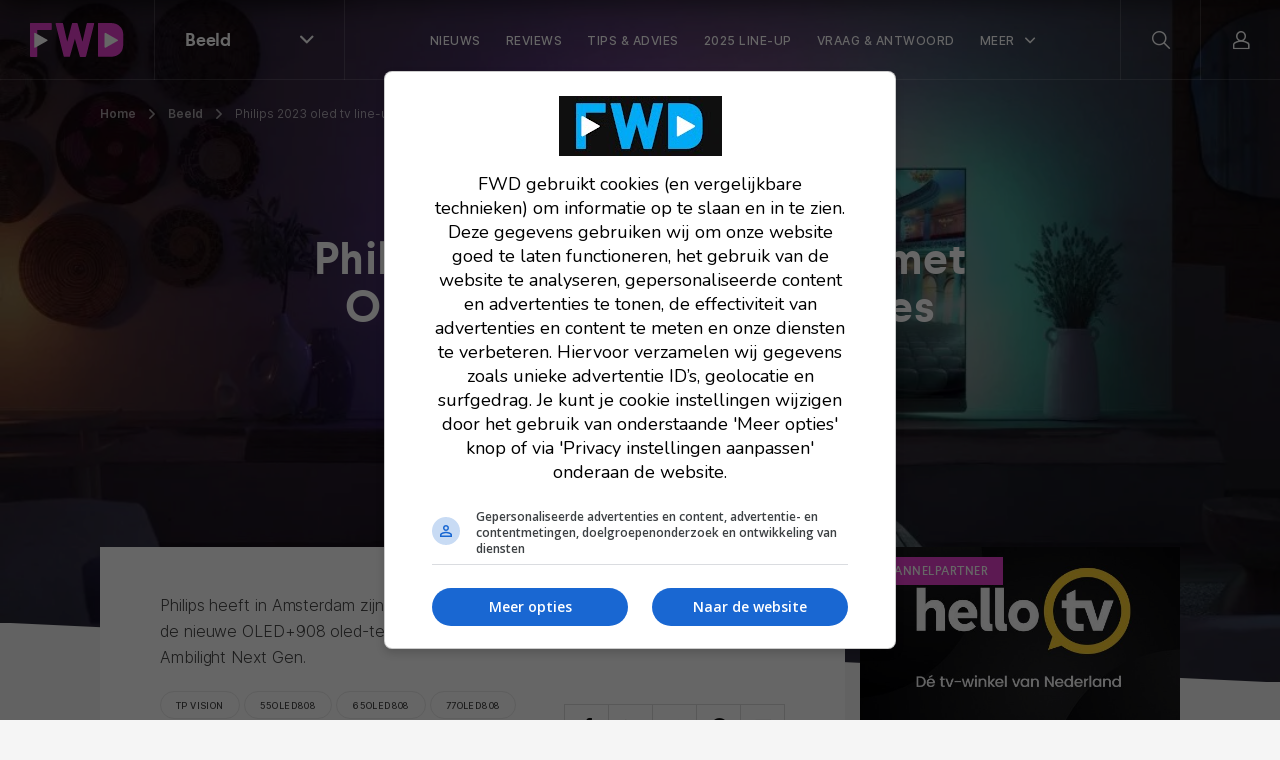

--- FILE ---
content_type: text/html; charset=UTF-8
request_url: https://fwd.nl/beeld/philips-lanceert-oled908-en-oled808-oled-televisies/
body_size: 23520
content:
<!doctype html>
<html lang="nl">
    <head>
        <meta charset="utf-8">
        <meta http-equiv="x-ua-compatible" content="ie=edge">
        <meta name="viewport" content="width=device-width, initial-scale=1, maximum-scale=1, user-scalable=no">
        <link rel="apple-touch-icon" sizes="180x180" href="https://fwd.nl/app/themes/supress/apple-touch-icon.png">
        <link rel="icon" type="image/png" sizes="32x32" href="https://fwd.nl/app/themes/supress/favicon-32x32.png">
        <link rel="icon" type="image/png" sizes="16x16" href="https://fwd.nl/app/themes/supress/favicon-16x16.png">
        <link rel="manifest" href="https://fwd.nl/app/themes/supress/site.webmanifest">
        <link rel="mask-icon" href="https://fwd.nl/app/themes/supress/safari-pinned-tab.svg" color="#00a0e4">
        <meta name="msapplication-TileColor" content="#009fe6">
        <meta name="theme-color" content="#009fe6">
        <meta name='robots' content='index, follow, max-image-preview:large, max-snippet:-1, max-video-preview:-1' />
	<style>img:is([sizes="auto" i], [sizes^="auto," i]) { contain-intrinsic-size: 3000px 1500px }</style>
	
	<!-- This site is optimized with the Yoast SEO plugin v25.6 - https://yoast.com/wordpress/plugins/seo/ -->
	<title>Philips 2023 oled tv line-up, met OLED908 en OLED808 series | FWD</title>
	<meta name="description" content="Philips introduceert in 2023 onder meer de nieuwe OLED+908 oled-televisie met Meta-paneel en de OLED808 met Ambilight Next Gen." />
	<link rel="canonical" href="https://fwd.nl/beeld/philips-lanceert-oled908-en-oled808-oled-televisies/" />
	<meta property="og:locale" content="nl_NL" />
	<meta property="og:type" content="article" />
	<meta property="og:title" content="Philips 2023 oled tv line-up, met OLED908 en OLED808 series" />
	<meta property="og:description" content="Philips introduceert in 2023 onder meer de nieuwe OLED+908 oled-televisie met Meta-paneel en de OLED808 met Ambilight Next Gen." />
	<meta property="og:url" content="https://fwd.nl/beeld/philips-lanceert-oled908-en-oled808-oled-televisies/" />
	<meta property="og:site_name" content="FWD" />
	<meta property="article:publisher" content="https://www.facebook.com/fwdbenelux/" />
	<meta property="article:author" content="https://www.facebook.com/martijn.chel" />
	<meta property="article:published_time" content="2023-03-20T09:00:38+00:00" />
	<meta property="article:modified_time" content="2023-07-07T14:43:39+00:00" />
	<meta property="og:image" content="https://fwd.nl/app/uploads/Philips-OLED908.jpg" />
	<meta property="og:image:width" content="2160" />
	<meta property="og:image:height" content="1215" />
	<meta property="og:image:type" content="image/jpeg" />
	<meta name="author" content="Martijn Chel" />
	<meta name="twitter:card" content="summary_large_image" />
	<meta name="twitter:creator" content="@fwdbenelux" />
	<meta name="twitter:site" content="@fwdbenelux" />
	<meta name="twitter:label1" content="Geschreven door" />
	<meta name="twitter:data1" content="Martijn Chel" />
	<meta name="twitter:label2" content="Geschatte leestijd" />
	<meta name="twitter:data2" content="2 minuten" />
	<script type="application/ld+json" class="yoast-schema-graph">{"@context":"https://schema.org","@graph":[{"@type":"NewsArticle","@id":"https://fwd.nl/beeld/philips-lanceert-oled908-en-oled808-oled-televisies/#article","isPartOf":{"@id":"https://fwd.nl/beeld/philips-lanceert-oled908-en-oled808-oled-televisies/"},"author":{"name":"Martijn Chel","@id":"https://fwd.nl/#/schema/person/add1cc8ca8a896289bfd4e32aa554083"},"headline":"Philips 2023 oled tv line-up, met OLED908 en OLED808 series","datePublished":"2023-03-20T09:00:38+00:00","dateModified":"2023-07-07T14:43:39+00:00","mainEntityOfPage":{"@id":"https://fwd.nl/beeld/philips-lanceert-oled908-en-oled808-oled-televisies/"},"wordCount":221,"commentCount":5,"publisher":{"@id":"https://fwd.nl/#organization"},"image":{"@id":"https://fwd.nl/beeld/philips-lanceert-oled908-en-oled808-oled-televisies/#primaryimage"},"thumbnailUrl":"https://fwd.nl/app/uploads/Philips-OLED908.jpg","keywords":["42OLED808","48OLED808","55OLED808","55OLED908","65OLED808","65OLED908","77OLED808","77OLED908","Philips","TP Vision"],"articleSection":[". Nieuws","1. Beeld","Oled tv's"],"inLanguage":"nl","potentialAction":[{"@type":"CommentAction","name":"Comment","target":["https://fwd.nl/beeld/philips-lanceert-oled908-en-oled808-oled-televisies/#respond"]}],"copyrightYear":"2023","copyrightHolder":{"@id":"https://fwd.nl/#organization"}},{"@type":"WebPage","@id":"https://fwd.nl/beeld/philips-lanceert-oled908-en-oled808-oled-televisies/","url":"https://fwd.nl/beeld/philips-lanceert-oled908-en-oled808-oled-televisies/","name":"Philips 2023 oled tv line-up, met OLED908 en OLED808 series","isPartOf":{"@id":"https://fwd.nl/#website"},"primaryImageOfPage":{"@id":"https://fwd.nl/beeld/philips-lanceert-oled908-en-oled808-oled-televisies/#primaryimage"},"image":{"@id":"https://fwd.nl/beeld/philips-lanceert-oled908-en-oled808-oled-televisies/#primaryimage"},"thumbnailUrl":"https://fwd.nl/app/uploads/Philips-OLED908.jpg","datePublished":"2023-03-20T09:00:38+00:00","dateModified":"2023-07-07T14:43:39+00:00","description":"Philips introduceert in 2023 onder meer de nieuwe OLED+908 oled-televisie met Meta-paneel en de OLED808 met Ambilight Next Gen.","breadcrumb":{"@id":"https://fwd.nl/beeld/philips-lanceert-oled908-en-oled808-oled-televisies/#breadcrumb"},"inLanguage":"nl","potentialAction":[{"@type":"ReadAction","target":["https://fwd.nl/beeld/philips-lanceert-oled908-en-oled808-oled-televisies/"]}]},{"@type":"ImageObject","inLanguage":"nl","@id":"https://fwd.nl/beeld/philips-lanceert-oled908-en-oled808-oled-televisies/#primaryimage","url":"https://fwd.nl/app/uploads/Philips-OLED908.jpg","contentUrl":"https://fwd.nl/app/uploads/Philips-OLED908.jpg","width":2160,"height":1215},{"@type":"BreadcrumbList","@id":"https://fwd.nl/beeld/philips-lanceert-oled908-en-oled808-oled-televisies/#breadcrumb","itemListElement":[{"@type":"ListItem","position":1,"name":"Home","item":"https://fwd.nl/"},{"@type":"ListItem","position":2,"name":"Beeld","item":"https://fwd.nl/beeld/"},{"@type":"ListItem","position":3,"name":"Philips 2023 oled tv line-up, met OLED908 en OLED808 series"}]},{"@type":"WebSite","@id":"https://fwd.nl/#website","url":"https://fwd.nl/","name":"FWD","description":"","publisher":{"@id":"https://fwd.nl/#organization"},"potentialAction":[{"@type":"SearchAction","target":{"@type":"EntryPoint","urlTemplate":"https://fwd.nl/search/{search_term_string}"},"query-input":{"@type":"PropertyValueSpecification","valueRequired":true,"valueName":"search_term_string"}}],"inLanguage":"nl"},{"@type":"Organization","@id":"https://fwd.nl/#organization","name":"FWD","url":"https://fwd.nl/","logo":{"@type":"ImageObject","inLanguage":"nl","@id":"https://fwd.nl/#/schema/logo/image/","url":"https://fwd.nl/app/uploads/Avatar@2x.png","contentUrl":"https://fwd.nl/app/uploads/Avatar@2x.png","width":1200,"height":1200,"caption":"FWD"},"image":{"@id":"https://fwd.nl/#/schema/logo/image/"},"sameAs":["https://www.facebook.com/fwdbenelux/","https://x.com/fwdbenelux","https://www.instagram.com/fwdbenelux/","https://www.linkedin.com/company/fwd-media-360publishing/","https://www.youtube.com/channel/UC6k6NGjt28fnn5EkCyVIzTA/null"]},{"@type":"Person","@id":"https://fwd.nl/#/schema/person/add1cc8ca8a896289bfd4e32aa554083","name":"Martijn Chel","image":{"@type":"ImageObject","inLanguage":"nl","@id":"https://fwd.nl/#/schema/person/image/","url":"https://secure.gravatar.com/avatar/1d9a14a676012290ed0ea2affa91f58dc98740fb357e675d22ce3e2f8b6e47c6?s=96&d=mm&r=g","contentUrl":"https://secure.gravatar.com/avatar/1d9a14a676012290ed0ea2affa91f58dc98740fb357e675d22ce3e2f8b6e47c6?s=96&d=mm&r=g","caption":"Martijn Chel"},"description":"Martijn is mede-eigenaar van FWD Media en binnen het bedrijf verantwoordelijk voor alles dat met content te maken heeft. Daarnaast besteedt hij veel tijd aan het testen van de nieuwste producten, het bezoeken van evenementen en ontwikkelen van nieuwe ideeën voor alle media van FWD. Martijn zit al ruim 10 jaar in het vak en wil er met FWD voor zorgen dat consumenten op een laagdrempelige en begrijpbare manier uitleg krijgen over de nieuwste technieken en producten.","sameAs":["https://www.facebook.com/martijn.chel","http://instagram.com/martijnchel/","https://www.linkedin.com/in/martijnchel/"],"url":"https://fwd.nl/author/martijnchel/"}]}</script>
	<!-- / Yoast SEO plugin. -->


<style id='classic-theme-styles-inline-css' type='text/css'>
/*! This file is auto-generated */
.wp-block-button__link{color:#fff;background-color:#32373c;border-radius:9999px;box-shadow:none;text-decoration:none;padding:calc(.667em + 2px) calc(1.333em + 2px);font-size:1.125em}.wp-block-file__button{background:#32373c;color:#fff;text-decoration:none}
</style>
<style id='global-styles-inline-css' type='text/css'>
:root{--wp--preset--aspect-ratio--square: 1;--wp--preset--aspect-ratio--4-3: 4/3;--wp--preset--aspect-ratio--3-4: 3/4;--wp--preset--aspect-ratio--3-2: 3/2;--wp--preset--aspect-ratio--2-3: 2/3;--wp--preset--aspect-ratio--16-9: 16/9;--wp--preset--aspect-ratio--9-16: 9/16;--wp--preset--color--black: #000000;--wp--preset--color--cyan-bluish-gray: #abb8c3;--wp--preset--color--white: #ffffff;--wp--preset--color--pale-pink: #f78da7;--wp--preset--color--vivid-red: #cf2e2e;--wp--preset--color--luminous-vivid-orange: #ff6900;--wp--preset--color--luminous-vivid-amber: #fcb900;--wp--preset--color--light-green-cyan: #7bdcb5;--wp--preset--color--vivid-green-cyan: #00d084;--wp--preset--color--pale-cyan-blue: #8ed1fc;--wp--preset--color--vivid-cyan-blue: #0693e3;--wp--preset--color--vivid-purple: #9b51e0;--wp--preset--gradient--vivid-cyan-blue-to-vivid-purple: linear-gradient(135deg,rgba(6,147,227,1) 0%,rgb(155,81,224) 100%);--wp--preset--gradient--light-green-cyan-to-vivid-green-cyan: linear-gradient(135deg,rgb(122,220,180) 0%,rgb(0,208,130) 100%);--wp--preset--gradient--luminous-vivid-amber-to-luminous-vivid-orange: linear-gradient(135deg,rgba(252,185,0,1) 0%,rgba(255,105,0,1) 100%);--wp--preset--gradient--luminous-vivid-orange-to-vivid-red: linear-gradient(135deg,rgba(255,105,0,1) 0%,rgb(207,46,46) 100%);--wp--preset--gradient--very-light-gray-to-cyan-bluish-gray: linear-gradient(135deg,rgb(238,238,238) 0%,rgb(169,184,195) 100%);--wp--preset--gradient--cool-to-warm-spectrum: linear-gradient(135deg,rgb(74,234,220) 0%,rgb(151,120,209) 20%,rgb(207,42,186) 40%,rgb(238,44,130) 60%,rgb(251,105,98) 80%,rgb(254,248,76) 100%);--wp--preset--gradient--blush-light-purple: linear-gradient(135deg,rgb(255,206,236) 0%,rgb(152,150,240) 100%);--wp--preset--gradient--blush-bordeaux: linear-gradient(135deg,rgb(254,205,165) 0%,rgb(254,45,45) 50%,rgb(107,0,62) 100%);--wp--preset--gradient--luminous-dusk: linear-gradient(135deg,rgb(255,203,112) 0%,rgb(199,81,192) 50%,rgb(65,88,208) 100%);--wp--preset--gradient--pale-ocean: linear-gradient(135deg,rgb(255,245,203) 0%,rgb(182,227,212) 50%,rgb(51,167,181) 100%);--wp--preset--gradient--electric-grass: linear-gradient(135deg,rgb(202,248,128) 0%,rgb(113,206,126) 100%);--wp--preset--gradient--midnight: linear-gradient(135deg,rgb(2,3,129) 0%,rgb(40,116,252) 100%);--wp--preset--font-size--small: 13px;--wp--preset--font-size--medium: 20px;--wp--preset--font-size--large: 36px;--wp--preset--font-size--x-large: 42px;--wp--preset--spacing--20: 0.44rem;--wp--preset--spacing--30: 0.67rem;--wp--preset--spacing--40: 1rem;--wp--preset--spacing--50: 1.5rem;--wp--preset--spacing--60: 2.25rem;--wp--preset--spacing--70: 3.38rem;--wp--preset--spacing--80: 5.06rem;--wp--preset--shadow--natural: 6px 6px 9px rgba(0, 0, 0, 0.2);--wp--preset--shadow--deep: 12px 12px 50px rgba(0, 0, 0, 0.4);--wp--preset--shadow--sharp: 6px 6px 0px rgba(0, 0, 0, 0.2);--wp--preset--shadow--outlined: 6px 6px 0px -3px rgba(255, 255, 255, 1), 6px 6px rgba(0, 0, 0, 1);--wp--preset--shadow--crisp: 6px 6px 0px rgba(0, 0, 0, 1);}:where(.is-layout-flex){gap: 0.5em;}:where(.is-layout-grid){gap: 0.5em;}body .is-layout-flex{display: flex;}.is-layout-flex{flex-wrap: wrap;align-items: center;}.is-layout-flex > :is(*, div){margin: 0;}body .is-layout-grid{display: grid;}.is-layout-grid > :is(*, div){margin: 0;}:where(.wp-block-columns.is-layout-flex){gap: 2em;}:where(.wp-block-columns.is-layout-grid){gap: 2em;}:where(.wp-block-post-template.is-layout-flex){gap: 1.25em;}:where(.wp-block-post-template.is-layout-grid){gap: 1.25em;}.has-black-color{color: var(--wp--preset--color--black) !important;}.has-cyan-bluish-gray-color{color: var(--wp--preset--color--cyan-bluish-gray) !important;}.has-white-color{color: var(--wp--preset--color--white) !important;}.has-pale-pink-color{color: var(--wp--preset--color--pale-pink) !important;}.has-vivid-red-color{color: var(--wp--preset--color--vivid-red) !important;}.has-luminous-vivid-orange-color{color: var(--wp--preset--color--luminous-vivid-orange) !important;}.has-luminous-vivid-amber-color{color: var(--wp--preset--color--luminous-vivid-amber) !important;}.has-light-green-cyan-color{color: var(--wp--preset--color--light-green-cyan) !important;}.has-vivid-green-cyan-color{color: var(--wp--preset--color--vivid-green-cyan) !important;}.has-pale-cyan-blue-color{color: var(--wp--preset--color--pale-cyan-blue) !important;}.has-vivid-cyan-blue-color{color: var(--wp--preset--color--vivid-cyan-blue) !important;}.has-vivid-purple-color{color: var(--wp--preset--color--vivid-purple) !important;}.has-black-background-color{background-color: var(--wp--preset--color--black) !important;}.has-cyan-bluish-gray-background-color{background-color: var(--wp--preset--color--cyan-bluish-gray) !important;}.has-white-background-color{background-color: var(--wp--preset--color--white) !important;}.has-pale-pink-background-color{background-color: var(--wp--preset--color--pale-pink) !important;}.has-vivid-red-background-color{background-color: var(--wp--preset--color--vivid-red) !important;}.has-luminous-vivid-orange-background-color{background-color: var(--wp--preset--color--luminous-vivid-orange) !important;}.has-luminous-vivid-amber-background-color{background-color: var(--wp--preset--color--luminous-vivid-amber) !important;}.has-light-green-cyan-background-color{background-color: var(--wp--preset--color--light-green-cyan) !important;}.has-vivid-green-cyan-background-color{background-color: var(--wp--preset--color--vivid-green-cyan) !important;}.has-pale-cyan-blue-background-color{background-color: var(--wp--preset--color--pale-cyan-blue) !important;}.has-vivid-cyan-blue-background-color{background-color: var(--wp--preset--color--vivid-cyan-blue) !important;}.has-vivid-purple-background-color{background-color: var(--wp--preset--color--vivid-purple) !important;}.has-black-border-color{border-color: var(--wp--preset--color--black) !important;}.has-cyan-bluish-gray-border-color{border-color: var(--wp--preset--color--cyan-bluish-gray) !important;}.has-white-border-color{border-color: var(--wp--preset--color--white) !important;}.has-pale-pink-border-color{border-color: var(--wp--preset--color--pale-pink) !important;}.has-vivid-red-border-color{border-color: var(--wp--preset--color--vivid-red) !important;}.has-luminous-vivid-orange-border-color{border-color: var(--wp--preset--color--luminous-vivid-orange) !important;}.has-luminous-vivid-amber-border-color{border-color: var(--wp--preset--color--luminous-vivid-amber) !important;}.has-light-green-cyan-border-color{border-color: var(--wp--preset--color--light-green-cyan) !important;}.has-vivid-green-cyan-border-color{border-color: var(--wp--preset--color--vivid-green-cyan) !important;}.has-pale-cyan-blue-border-color{border-color: var(--wp--preset--color--pale-cyan-blue) !important;}.has-vivid-cyan-blue-border-color{border-color: var(--wp--preset--color--vivid-cyan-blue) !important;}.has-vivid-purple-border-color{border-color: var(--wp--preset--color--vivid-purple) !important;}.has-vivid-cyan-blue-to-vivid-purple-gradient-background{background: var(--wp--preset--gradient--vivid-cyan-blue-to-vivid-purple) !important;}.has-light-green-cyan-to-vivid-green-cyan-gradient-background{background: var(--wp--preset--gradient--light-green-cyan-to-vivid-green-cyan) !important;}.has-luminous-vivid-amber-to-luminous-vivid-orange-gradient-background{background: var(--wp--preset--gradient--luminous-vivid-amber-to-luminous-vivid-orange) !important;}.has-luminous-vivid-orange-to-vivid-red-gradient-background{background: var(--wp--preset--gradient--luminous-vivid-orange-to-vivid-red) !important;}.has-very-light-gray-to-cyan-bluish-gray-gradient-background{background: var(--wp--preset--gradient--very-light-gray-to-cyan-bluish-gray) !important;}.has-cool-to-warm-spectrum-gradient-background{background: var(--wp--preset--gradient--cool-to-warm-spectrum) !important;}.has-blush-light-purple-gradient-background{background: var(--wp--preset--gradient--blush-light-purple) !important;}.has-blush-bordeaux-gradient-background{background: var(--wp--preset--gradient--blush-bordeaux) !important;}.has-luminous-dusk-gradient-background{background: var(--wp--preset--gradient--luminous-dusk) !important;}.has-pale-ocean-gradient-background{background: var(--wp--preset--gradient--pale-ocean) !important;}.has-electric-grass-gradient-background{background: var(--wp--preset--gradient--electric-grass) !important;}.has-midnight-gradient-background{background: var(--wp--preset--gradient--midnight) !important;}.has-small-font-size{font-size: var(--wp--preset--font-size--small) !important;}.has-medium-font-size{font-size: var(--wp--preset--font-size--medium) !important;}.has-large-font-size{font-size: var(--wp--preset--font-size--large) !important;}.has-x-large-font-size{font-size: var(--wp--preset--font-size--x-large) !important;}
:where(.wp-block-post-template.is-layout-flex){gap: 1.25em;}:where(.wp-block-post-template.is-layout-grid){gap: 1.25em;}
:where(.wp-block-columns.is-layout-flex){gap: 2em;}:where(.wp-block-columns.is-layout-grid){gap: 2em;}
:root :where(.wp-block-pullquote){font-size: 1.5em;line-height: 1.6;}
</style>
<link rel="stylesheet" href="https://fwd.nl/app/plugins/subscribe-to-comments-reloaded/includes/css/stcr-style.css">
<style type="text/css">.broken_link, a.broken_link {
	text-decoration: line-through;
}</style>		<style type="text/css" id="wp-custom-css">
			
/*(Hide Create channel)*/
/* ul.channels-nav > li:last-child {
	display: none;
}

.footer__middel > .channels__nav > .link-list > li:last-child {
	display: none;
}
*/		</style>
		

                <link rel="preload" href="https://fwd.nl/app/themes/supress/dist/fonts/fwd-icons.woff2?xb32p3" as="font" type="font/woff2" crossorigin="anonymous">
        <link rel="preload" href="https://fwd.nl/app/themes/supress/dist/fonts/Larsseit.woff2" as="font" type="font/woff2" crossorigin="anonymous">
        <link rel="preload" href="https://fwd.nl/app/themes/supress/dist/fonts/Larsseit-Medium.woff2" as="font" type="font/woff2" crossorigin="anonymous">
        <link rel="preload" href="https://fwd.nl/app/themes/supress/dist/fonts/Larsseit-Bold.woff2" as="font" type="font/woff2" crossorigin="anonymous">
        <link rel="preload" href="https://fwd.nl/app/themes/supress/dist/fonts/Inter-Regular.woff2" as="font" type="font/woff2" crossorigin="anonymous">
        <link rel="preload" href="https://fwd.nl/app/themes/supress/dist/fonts/Inter-Medium.woff2" as="font" type="font/woff2" crossorigin="anonymous">
        <link rel="preload" href="https://fwd.nl/app/themes/supress/dist/fonts/Inter-SemiBold.woff2" as="font" type="font/woff2" crossorigin="anonymous">
        <link rel="preload" href="https://fwd.nl/app/themes/supress/dist/styles/app.css?id=890a9ec5dcd54f030d37" as="style">
        <link rel="stylesheet" type="text/css" href="https://fwd.nl/app/themes/supress/dist/styles/app.css?id=890a9ec5dcd54f030d37">

                    <!-- Google Tag Manager -->
            <script>(function(w,d,s,l,i){w[l]=w[l]||[];w[l].push({'gtm.start':
                        new Date().getTime(),event:'gtm.js'});var f=d.getElementsByTagName(s)[0],
                    j=d.createElement(s),dl=l!='dataLayer'?'&l='+l:'';j.async=true;j.src=
                    'https://www.googletagmanager.com/gtm.js?id='+i+dl;f.parentNode.insertBefore(j,f);
                })(window,document,'script','dataLayer','GTM-NXRSXN7');</script>
            <!-- End Google Tag Manager -->
        
        <style>
            :root {
                                                                --accent-color: #e73fce;
                                                                        --accent-color--0: #009fe6;
                                                                                --accent-color--1: #e73fce;
                                                                                --accent-color--2: #ff4b39;
                                                                                --accent-color--3: #913fee;
                                                                                --accent-color--4: #00d776;
                                                                                --accent-color--5: #0033e6;
                                                                                --accent-color--6: #dd3333;
                                                                                --accent-color--7: #ff8800;
                                                            }
        </style>

                                    
                    <script>
                am_pagetype = 'beeld';
            </script>
            <script async data-noptimize="1" data-cfasync="false" src="https://cdn.aa.onstuimig.nl/mega/mega.js" type="text/javascript"></script>
            <meta name="generator" content="WP Rocket 3.19.3" data-wpr-features="wpr_defer_js wpr_desktop" /></head>

    <body id="body" class="post-single fullscreen-hero post-265917">
                    <!-- Google Tag Manager (noscript) -->
            <noscript><iframe src="https://www.googletagmanager.com/ns.html?id=GTM-NXRSXN7"
                              height="0" width="0" style="display:none;visibility:hidden"></iframe></noscript>
            <!-- End Google Tag Manager (noscript) -->
        
                    <div data-rocket-location-hash="e3da30a0a1f53191b308c5eabe18b03e" class="reading-progress"></div>
        
        <nav class="navbar navbar--transparent">
    <div class="navbar__inner">
        <div class="navbar__left">
            <a href="https://fwd.nl" class="navbar__brand">
                <svg width="94" height="34" viewBox="0 0 94 34" version="1.1" xmlns="http://www.w3.org/2000/svg" xmlns:xlink="http://www.w3.org/1999/xlink" xml:space="preserve" style="fill-rule:evenodd;clip-rule:evenodd;stroke-linejoin:round;stroke-miterlimit:2;">
    <style>
        .colour{fill:#02AAF5;}
        .white{fill:#FFFFFF;}
    </style>
    <g>
        <g>
            <path class="colour" d="M21.7,0.6L21.7,6.4C21.7,6.7 21.5,7 21.2,7L7.3,7L7.3,33.3C7.3,33.6 7.1,33.9 6.8,33.9L0.6,33.9C0.3,33.9 0,33.7 0,33.3L0,0.7C0,0.3 0.2,0.1 0.5,0L21.1,0C21.4,0 21.7,0.2 21.7,0.6Z"/>
            <path class="white" d="M4.2,10.5C4.2,10 4.7,9.7 5.2,9.9L17.2,16.7C17.7,17 17.7,17.6 17.2,17.9L5.2,24.7C4.8,25 4.2,24.6 4.2,24.1L4.2,10.5Z"/>
        </g>
        <path class="colour" d="M63.6,0L57.2,0C57,0.1 56.8,0.3 56.7,0.6L52.5,18.8L47.6,0.5C47.5,0.3 47.2,0.1 47,0.1L42.4,0.1C42.2,0.1 42.1,0.3 42,0.5L37.2,18.7L33,0.4C32.9,0.2 32.6,0 32.4,0L26.1,0C25.7,0 25.5,0.4 25.6,0.8L33.7,33.4C33.8,33.6 34.1,33.8 34.3,33.8L39.5,33.8C39.7,33.8 39.8,33.6 39.9,33.4L44.9,15.7L49.9,33.5C50,33.8 50.2,33.9 50.4,33.9L55.5,33.9C55.7,33.8 55.9,33.7 56,33.4L64.2,0.8L64.2,0.7C64.2,0.3 64,0 63.6,0Z"/>
        <g>
            <path class="colour" d="M89.8,3.3C87.6,1.1 84.4,0 80.6,0L68.5,0C68.1,0 67.9,0.3 67.9,0.6L67.9,33.2C68,33.6 68.3,33.8 68.6,33.8L81,33.8C84.6,33.7 87.6,32.6 89.8,30.5C92.7,27.6 93.3,24.8 93.3,18.3L93.3,14.5C93.3,8.7 92.7,6.1 89.8,3.3Z"/>
            <path class="white" d="M74.6,10.5C74.6,10 75.1,9.7 75.6,9.9L87.6,16.7C88.1,17 88.1,17.6 87.6,17.9L75.6,24.7C75.2,25 74.6,24.6 74.6,24.1L74.6,10.5Z" style="fill:white;fill-rule:nonzero;"/>
        </g>
    </g>
</svg>

            </a>

            <div class="navbar-channels d-none d-md-block">
                <button type="button" class="navbar-channels__toggle">
                    <span class="d-none d-md-block">
                                                                                                                                                                                    Beeld
                                                                                                                                                                                                                                                                                                                                                                                                                                                                                </span>
                    <i class="icon-chevron-down"></i>
                </button>

                <div class="navbar-channels__menu">
                    <ul class="channels-nav">
                        <li class="">
                <div class="link-wrapper">
                    <a href="https://fwd.nl" class="accent-color--0">
                        <i class="icon-magazine"></i>FWD
                    </a>
                    <i class="icon-chevron-right"></i>
                </div>

                                    <div class="d-md-none menu-wrapper">
                        <ul class="navbar-menu__nav">
                            <li class="nav-item  ">
                                <a href="/nieuws" class="nav-link">
                                    <span>Net binnen</span>
                                </a>
                            </li>
                        </ul>
                    </div>
                            </li>
                                <li class="active sub-open">
                <div class="link-wrapper">
                    <a href="https://fwd.nl/beeld/" class="accent-color--1">
                        <i class="icon-monitor"></i>Beeld
                    </a>
                    <i class="icon-chevron-right"></i>
                </div>

                                    <div class="d-md-none menu-wrapper">
                        <ul class="navbar-menu__nav">
                
            <li class="nav-item  ">
            <a href="https://fwd.nl/beeld/nieuws-beeld/" class="nav-link">
                <span>Nieuws</span>
            </a>
        </li>
            <li class="nav-item  ">
            <a href="https://fwd.nl/beeld/reviews-beeld/" class="nav-link">
                <span>Reviews</span>
            </a>
        </li>
            <li class="nav-item  ">
            <a href="https://fwd.nl/beeld/tips-advies-beeld/" class="nav-link">
                <span>Tips & advies</span>
            </a>
        </li>
            <li class="nav-item  ">
            <a href="https://fwd.nl/beeld/home-cinema-overzicht-2025-alle-merken-en-av-producten-in-een-overzicht/" class="nav-link">
                <span>2025 line-up</span>
            </a>
        </li>
            <li class="nav-item  ">
            <a href="https://fwd.nl/vraag-en-antwoord/categories/beeld/" class="nav-link">
                <span>Vraag & Antwoord</span>
            </a>
        </li>
    
                        
            <li class="nav-item nav-item--parent">
            <button type="button" class="nav-link open-sub">
                Meer
            </button>

            <div class="navbar-sub">
                <button type="button" class="nav-link close-sub">
                    <span>Meer</span>
                </button>

                <div data-rocket-location-hash="a07ea42f7826adb30ee53f29399bc39c" class="container">
                    <div class="navbar-sub__inner">
                        <div class="navbar-sub__featured">
                                                            <a href="https://fwd.nl/smarthome/smart-living-project/">
                                    <figure>
                                                                                    


<picture >
                                    
                            
                                                                                                
        
                                    <source data-srcset="https://fwd.nl/app/uploads/FWD-SLP-header-post-620x410.webp, https://fwd.nl/app/uploads/FWD-SLP-header-post-620x410@2x.webp 2x" type="image/webp">
                        <source data-srcset="https://fwd.nl/app/uploads/FWD-SLP-header-post-620x410.jpg, https://fwd.nl/app/uploads/FWD-SLP-header-post-620x410@2x.jpg 2x" type="image/jpeg">
            <img data-src="https://fwd.nl/app/uploads/FWD-SLP-header-post-620x410.jpg" data-srcset="https://fwd.nl/app/uploads/FWD-SLP-header-post-620x410.jpg, https://fwd.nl/app/uploads/FWD-SLP-header-post-620x410@2x.jpg 2x" alt="FWD SLP header post"  loading=lazy >
            </picture>
                                    </figure>

                                    <div>
                                                                                    <div class="navbar-sub__featured__sticker">
                                                Lees meer!
                                            </div>
                                        
                                        <span>FWD Smart Living Project: alles over het bouwen van een slim huis</span>
                                    </div>
                                </a>
                                                            <a href="https://fwd.nl/fwd-magazine/extra-dikke-fwd-magazine-112-ligt-in-de-winkels/">
                                    <figure>
                                                                                    


<picture >
                                    
        
                                                                    
        
                                <source data-srcset="https://fwd.nl/app/uploads/Cover_FWD112-620x410.jpg, https://fwd.nl/app/uploads/Cover_FWD112.jpg 2x" type="image/jpeg">
            <img data-src="https://fwd.nl/app/uploads/Cover_FWD112-620x410.jpg" data-srcset="https://fwd.nl/app/uploads/Cover_FWD112-620x410.jpg, https://fwd.nl/app/uploads/Cover_FWD112.jpg 2x" alt="Cover_FWD112"  loading=lazy >
            </picture>
                                    </figure>

                                    <div>
                                                                                    <div class="navbar-sub__featured__sticker">
                                                Bekijk de nieuwste editie!
                                            </div>
                                        
                                        <span>FWD Magazine 112 is nu te koop</span>
                                    </div>
                                </a>
                                                    </div>

                        <div class="navbar-sub__nav">
                            <span class="nav-link">Meer onderwerpen</span>

                            <ul>
                                                                    <li class="nav-item">
                                        <a href="https://fwd.nl/tag/ces/" class="nav-link" target="_self">
                                            <span>Bekijk al het CES nieuws</span>
                                        </a>
                                    </li>
                                                                    <li class="nav-item">
                                        <a href="https://fwd.nl/beeld/tips-advies-beeld/archief-beeld/" class="nav-link" target="_self">
                                            <span>Lees al onze tips en adviezen</span>
                                        </a>
                                    </li>
                                                                    <li class="nav-item">
                                        <a href="https://fwd.nl/beeld/oled-tvs/" class="nav-link" target="_self">
                                            <span>Lees alles over oled tv's</span>
                                        </a>
                                    </li>
                                                            </ul>
                        </div>
                    </div>
                </div>
            </div>
        </li>
    </ul>
                    </div>
                            </li>
                                <li class="">
                <div class="link-wrapper">
                    <a href="https://fwd.nl/smarthome/" class="accent-color--2">
                        <i class="icon-lightbulb"></i>Smarthome
                    </a>
                    <i class="icon-chevron-right"></i>
                </div>

                                    <div class="d-md-none menu-wrapper">
                        <ul class="navbar-menu__nav">
                
            <li class="nav-item  ">
            <a href="https://fwd.nl/smarthome/nieuws-smarthome/" class="nav-link">
                <span>Nieuws</span>
            </a>
        </li>
            <li class="nav-item  ">
            <a href="https://fwd.nl/smarthome/reviews-smarthome/" class="nav-link">
                <span>Reviews</span>
            </a>
        </li>
            <li class="nav-item  ">
            <a href="https://fwd.nl/smarthome/tips-advies-smarthome/" class="nav-link">
                <span>Tips</span>
            </a>
        </li>
            <li class="nav-item  ">
            <a href="https://fwd.nl/smarthome/smart-living-project/" class="nav-link">
                <span>Smart Living Project</span>
            </a>
        </li>
            <li class="nav-item  ">
            <a href="https://fwd.nl/vraag-en-antwoord/categories/smarthome/" class="nav-link">
                <span>Vraag & Antwoord</span>
            </a>
        </li>
    
                        
            <li class="nav-item nav-item--parent">
            <button type="button" class="nav-link open-sub">
                Meer
            </button>

            <div class="navbar-sub">
                <button type="button" class="nav-link close-sub">
                    <span>Meer</span>
                </button>

                <div data-rocket-location-hash="ca23f7c07336b7cf8c7766d2ffffc9d9" class="container">
                    <div class="navbar-sub__inner">
                        <div class="navbar-sub__featured">
                                                            <a href="https://fwd.nl/smarthome/smart-living-project/">
                                    <figure>
                                                                                    


<picture >
                                    
                            
                                                                                                
        
                                    <source data-srcset="https://fwd.nl/app/uploads/FWD-SLP-header-post-620x410.webp, https://fwd.nl/app/uploads/FWD-SLP-header-post-620x410@2x.webp 2x" type="image/webp">
                        <source data-srcset="https://fwd.nl/app/uploads/FWD-SLP-header-post-620x410.jpg, https://fwd.nl/app/uploads/FWD-SLP-header-post-620x410@2x.jpg 2x" type="image/jpeg">
            <img data-src="https://fwd.nl/app/uploads/FWD-SLP-header-post-620x410.jpg" data-srcset="https://fwd.nl/app/uploads/FWD-SLP-header-post-620x410.jpg, https://fwd.nl/app/uploads/FWD-SLP-header-post-620x410@2x.jpg 2x" alt="FWD SLP header post"  loading=lazy >
            </picture>
                                    </figure>

                                    <div>
                                                                                    <div class="navbar-sub__featured__sticker">
                                                Lees meer!
                                            </div>
                                        
                                        <span>FWD Smart Living Project: alles over het bouwen van een slim huis</span>
                                    </div>
                                </a>
                                                            <a href="https://fwd.nl/fwd-magazine/extra-dikke-fwd-magazine-112-ligt-in-de-winkels/">
                                    <figure>
                                                                                    


<picture >
                                    
        
                                                                    
        
                                <source data-srcset="https://fwd.nl/app/uploads/Cover_FWD112-620x410.jpg, https://fwd.nl/app/uploads/Cover_FWD112.jpg 2x" type="image/jpeg">
            <img data-src="https://fwd.nl/app/uploads/Cover_FWD112-620x410.jpg" data-srcset="https://fwd.nl/app/uploads/Cover_FWD112-620x410.jpg, https://fwd.nl/app/uploads/Cover_FWD112.jpg 2x" alt="Cover_FWD112"  loading=lazy >
            </picture>
                                    </figure>

                                    <div>
                                                                                    <div class="navbar-sub__featured__sticker">
                                                Bekijk de nieuwste editie!
                                            </div>
                                        
                                        <span>FWD Magazine #112 ligt nu in de winkel</span>
                                    </div>
                                </a>
                                                    </div>

                        <div class="navbar-sub__nav">
                            <span class="nav-link">Meer onderwerpen</span>

                            <ul>
                                                                    <li class="nav-item">
                                        <a href="https://fwd.nl/tag/ces/" class="nav-link" target="_self">
                                            <span>Bekijk al het CES nieuws</span>
                                        </a>
                                    </li>
                                                                    <li class="nav-item">
                                        <a href="https://fwd.nl/smarthome/tips-advies-smarthome/archief-smarthome/" class="nav-link" target="_self">
                                            <span>Lees al onze tips en adviezen</span>
                                        </a>
                                    </li>
                                                            </ul>
                        </div>
                    </div>
                </div>
            </div>
        </li>
    </ul>
                    </div>
                            </li>
                                <li class="">
                <div class="link-wrapper">
                    <a href="https://fwd.nl/audio/" class="accent-color--3">
                        <i class="icon-speaker"></i>Audio
                    </a>
                    <i class="icon-chevron-right"></i>
                </div>

                                    <div class="d-md-none menu-wrapper">
                        <ul class="navbar-menu__nav">
                
            <li class="nav-item  ">
            <a href="https://fwd.nl/audio/nieuws-audio/" class="nav-link">
                <span>Nieuws</span>
            </a>
        </li>
            <li class="nav-item  ">
            <a href="https://fwd.nl/audio/reviews-audio/" class="nav-link">
                <span>Reviews</span>
            </a>
        </li>
            <li class="nav-item  ">
            <a href="https://fwd.nl/audio/tips-advies-audio/" class="nav-link">
                <span>Tips en Advies</span>
            </a>
        </li>
            <li class="nav-item  ">
            <a href="https://fwd.nl/vraag-en-antwoord/categories/audio/" class="nav-link">
                <span>Vraag & Antwoord</span>
            </a>
        </li>
    
                        
            <li class="nav-item nav-item--parent">
            <button type="button" class="nav-link open-sub">
                Meer
            </button>

            <div class="navbar-sub">
                <button type="button" class="nav-link close-sub">
                    <span>Meer</span>
                </button>

                <div data-rocket-location-hash="04b24f2a01e05ca636ff58e62299aa1e" class="container">
                    <div class="navbar-sub__inner">
                        <div class="navbar-sub__featured">
                                                            <a href="https://fwd.nl/smarthome/smart-living-project/">
                                    <figure>
                                                                                    


<picture >
                                    
                            
                                                                                                
        
                                    <source data-srcset="https://fwd.nl/app/uploads/FWD-SLP-header-post-620x410.webp, https://fwd.nl/app/uploads/FWD-SLP-header-post-620x410@2x.webp 2x" type="image/webp">
                        <source data-srcset="https://fwd.nl/app/uploads/FWD-SLP-header-post-620x410.jpg, https://fwd.nl/app/uploads/FWD-SLP-header-post-620x410@2x.jpg 2x" type="image/jpeg">
            <img data-src="https://fwd.nl/app/uploads/FWD-SLP-header-post-620x410.jpg" data-srcset="https://fwd.nl/app/uploads/FWD-SLP-header-post-620x410.jpg, https://fwd.nl/app/uploads/FWD-SLP-header-post-620x410@2x.jpg 2x" alt="FWD SLP header post"  loading=lazy >
            </picture>
                                    </figure>

                                    <div>
                                                                                    <div class="navbar-sub__featured__sticker">
                                                Lees meer!
                                            </div>
                                        
                                        <span>FWD Smart Living Project: alles over het bouwen van een slim huis</span>
                                    </div>
                                </a>
                                                            <a href="https://fwd.nl/fwd-magazine/extra-dikke-fwd-magazine-112-ligt-in-de-winkels/">
                                    <figure>
                                                                                    


<picture >
                                    
        
                                                                    
        
                                <source data-srcset="https://fwd.nl/app/uploads/Cover_FWD112-620x410.jpg, https://fwd.nl/app/uploads/Cover_FWD112.jpg 2x" type="image/jpeg">
            <img data-src="https://fwd.nl/app/uploads/Cover_FWD112-620x410.jpg" data-srcset="https://fwd.nl/app/uploads/Cover_FWD112-620x410.jpg, https://fwd.nl/app/uploads/Cover_FWD112.jpg 2x" alt="Cover_FWD112"  loading=lazy >
            </picture>
                                    </figure>

                                    <div>
                                                                                    <div class="navbar-sub__featured__sticker">
                                                Bekijk de nieuwste editie!
                                            </div>
                                        
                                        <span>FWD Magazine #112 ligt nu in de winkel</span>
                                    </div>
                                </a>
                                                    </div>

                        <div class="navbar-sub__nav">
                            <span class="nav-link">Meer onderwerpen</span>

                            <ul>
                                                                    <li class="nav-item">
                                        <a href="https://fwd.nl/tag/ces/" class="nav-link" target="_self">
                                            <span>Bekijk al het CES nieuws</span>
                                        </a>
                                    </li>
                                                                    <li class="nav-item">
                                        <a href="https://fwd.nl/audio/tips-advies-audio/archief-audio/" class="nav-link" target="_self">
                                            <span>Lees al onze tips en adviezen</span>
                                        </a>
                                    </li>
                                                                    <li class="nav-item">
                                        <a href="https://fwd.nl/audio/receivers-en-versterkers/" class="nav-link" target="_self">
                                            <span>Alles over receivers en versterkers</span>
                                        </a>
                                    </li>
                                                            </ul>
                        </div>
                    </div>
                </div>
            </div>
        </li>
    </ul>
                    </div>
                            </li>
                                <li class="">
                <div class="link-wrapper">
                    <a href="https://fwd.nl/mobile/" class="accent-color--4">
                        <i class="icon-mobile"></i>Mobile
                    </a>
                    <i class="icon-chevron-right"></i>
                </div>

                                    <div class="d-md-none menu-wrapper">
                        <ul class="navbar-menu__nav">
                
            <li class="nav-item  ">
            <a href="https://fwd.nl/mobile/nieuws-mobile/" class="nav-link">
                <span>Nieuws</span>
            </a>
        </li>
            <li class="nav-item  ">
            <a href="https://fwd.nl/mobile/reviews-mobile/" class="nav-link">
                <span>Reviews</span>
            </a>
        </li>
            <li class="nav-item  ">
            <a href="https://fwd.nl/mobile/tips-advies-mobile/" class="nav-link">
                <span>Tips & Advies</span>
            </a>
        </li>
            <li class="nav-item  ">
            <a href="https://fwd.nl/vraag-en-antwoord/categories/mobile/" class="nav-link">
                <span>Vraag & Antwoord</span>
            </a>
        </li>
    
                        
            <li class="nav-item nav-item--parent">
            <button type="button" class="nav-link open-sub">
                Meer
            </button>

            <div class="navbar-sub">
                <button type="button" class="nav-link close-sub">
                    <span>Meer</span>
                </button>

                <div class="container">
                    <div class="navbar-sub__inner">
                        <div class="navbar-sub__featured">
                                                            <a href="https://fwd.nl/smarthome/smart-living-project/">
                                    <figure>
                                                                                    


<picture >
                                    
                            
                                                                                                
        
                                    <source data-srcset="https://fwd.nl/app/uploads/FWD-SLP-header-post-620x410.webp, https://fwd.nl/app/uploads/FWD-SLP-header-post-620x410@2x.webp 2x" type="image/webp">
                        <source data-srcset="https://fwd.nl/app/uploads/FWD-SLP-header-post-620x410.jpg, https://fwd.nl/app/uploads/FWD-SLP-header-post-620x410@2x.jpg 2x" type="image/jpeg">
            <img data-src="https://fwd.nl/app/uploads/FWD-SLP-header-post-620x410.jpg" data-srcset="https://fwd.nl/app/uploads/FWD-SLP-header-post-620x410.jpg, https://fwd.nl/app/uploads/FWD-SLP-header-post-620x410@2x.jpg 2x" alt="FWD SLP header post"  loading=lazy >
            </picture>
                                    </figure>

                                    <div>
                                                                                    <div class="navbar-sub__featured__sticker">
                                                Lees meer!
                                            </div>
                                        
                                        <span>FWD Smart Living Project: alles over het bouwen van een slim huis</span>
                                    </div>
                                </a>
                                                            <a href="https://fwd.nl/fwd-magazine/extra-dikke-fwd-magazine-112-ligt-in-de-winkels/">
                                    <figure>
                                                                                    


<picture >
                                    
        
                                                                    
        
                                <source data-srcset="https://fwd.nl/app/uploads/Cover_FWD112-620x410.jpg, https://fwd.nl/app/uploads/Cover_FWD112.jpg 2x" type="image/jpeg">
            <img data-src="https://fwd.nl/app/uploads/Cover_FWD112-620x410.jpg" data-srcset="https://fwd.nl/app/uploads/Cover_FWD112-620x410.jpg, https://fwd.nl/app/uploads/Cover_FWD112.jpg 2x" alt="Cover_FWD112"  loading=lazy >
            </picture>
                                    </figure>

                                    <div>
                                                                                    <div class="navbar-sub__featured__sticker">
                                                Bekijk de nieuwste editie!
                                            </div>
                                        
                                        <span>FWD Magazine #112 ligt nu in de winkel</span>
                                    </div>
                                </a>
                                                    </div>

                        <div class="navbar-sub__nav">
                            <span class="nav-link">Meer onderwerpen</span>

                            <ul>
                                                                    <li class="nav-item">
                                        <a href="https://fwd.nl/tag/ces/" class="nav-link" target="_self">
                                            <span>Bekijk al het CES nieuws</span>
                                        </a>
                                    </li>
                                                                    <li class="nav-item">
                                        <a href="https://fwd.nl/mobile/tips-advies-mobile/archief-mobile/" class="nav-link" target="_self">
                                            <span>Lees al onze tips en adviezen</span>
                                        </a>
                                    </li>
                                                                    <li class="nav-item">
                                        <a href="https://fwd.nl/mobile/smartphones/" class="nav-link" target="_self">
                                            <span>Lees alles over smartphones</span>
                                        </a>
                                    </li>
                                                            </ul>
                        </div>
                    </div>
                </div>
            </div>
        </li>
    </ul>
                    </div>
                            </li>
                                <li class="">
                <div class="link-wrapper">
                    <a href="https://fwd.nl/entertainment/" class="accent-color--5">
                        <i class="icon-video"></i>Entertainment
                    </a>
                    <i class="icon-chevron-right"></i>
                </div>

                                    <div class="d-md-none menu-wrapper">
                        <ul class="navbar-menu__nav">
                
            <li class="nav-item  ">
            <a href="https://fwd.nl/entertainment/nieuws-entertainment/" class="nav-link">
                <span>Nieuws</span>
            </a>
        </li>
            <li class="nav-item  ">
            <a href="https://fwd.nl/entertainment/reviews-entertainment/" class="nav-link">
                <span>Reviews</span>
            </a>
        </li>
            <li class="nav-item  ">
            <a href="https://fwd.nl/entertainment/tips-advies-entertainment/" class="nav-link">
                <span>Tips & Advies</span>
            </a>
        </li>
            <li class="nav-item  ">
            <a href="https://fwd.nl/vraag-en-antwoord/categories/entertainment/" class="nav-link">
                <span>Vraag & Antwoord</span>
            </a>
        </li>
    
                        
            <li class="nav-item nav-item--parent">
            <button type="button" class="nav-link open-sub">
                Meer
            </button>

            <div class="navbar-sub">
                <button type="button" class="nav-link close-sub">
                    <span>Meer</span>
                </button>

                <div class="container">
                    <div class="navbar-sub__inner">
                        <div class="navbar-sub__featured">
                                                            <a href="https://fwd.nl/smarthome/smart-living-project/">
                                    <figure>
                                                                                    


<picture >
                                    
                            
                                                                                                
        
                                    <source data-srcset="https://fwd.nl/app/uploads/FWD-SLP-header-post-620x410.webp, https://fwd.nl/app/uploads/FWD-SLP-header-post-620x410@2x.webp 2x" type="image/webp">
                        <source data-srcset="https://fwd.nl/app/uploads/FWD-SLP-header-post-620x410.jpg, https://fwd.nl/app/uploads/FWD-SLP-header-post-620x410@2x.jpg 2x" type="image/jpeg">
            <img data-src="https://fwd.nl/app/uploads/FWD-SLP-header-post-620x410.jpg" data-srcset="https://fwd.nl/app/uploads/FWD-SLP-header-post-620x410.jpg, https://fwd.nl/app/uploads/FWD-SLP-header-post-620x410@2x.jpg 2x" alt="FWD SLP header post"  loading=lazy >
            </picture>
                                    </figure>

                                    <div>
                                                                                    <div class="navbar-sub__featured__sticker">
                                                Lees meer!
                                            </div>
                                        
                                        <span>FWD Smart Living Project: alles over het bouwen van een slim huis</span>
                                    </div>
                                </a>
                                                            <a href="https://fwd.nl/fwd-magazine/extra-dikke-fwd-magazine-112-ligt-in-de-winkels/">
                                    <figure>
                                                                                    


<picture >
                                    
        
                                                                    
        
                                <source data-srcset="https://fwd.nl/app/uploads/Cover_FWD112-620x410.jpg, https://fwd.nl/app/uploads/Cover_FWD112.jpg 2x" type="image/jpeg">
            <img data-src="https://fwd.nl/app/uploads/Cover_FWD112-620x410.jpg" data-srcset="https://fwd.nl/app/uploads/Cover_FWD112-620x410.jpg, https://fwd.nl/app/uploads/Cover_FWD112.jpg 2x" alt="Cover_FWD112"  loading=lazy >
            </picture>
                                    </figure>

                                    <div>
                                                                                    <div class="navbar-sub__featured__sticker">
                                                Bekijk de nieuwste editie!
                                            </div>
                                        
                                        <span>FWD Magazine #112 ligt nu in de winkel</span>
                                    </div>
                                </a>
                                                    </div>

                        <div class="navbar-sub__nav">
                            <span class="nav-link">Meer onderwerpen</span>

                            <ul>
                                                                    <li class="nav-item">
                                        <a href="https://fwd.nl/tag/ces/" class="nav-link" target="_self">
                                            <span>Bekijk al het CES nieuws</span>
                                        </a>
                                    </li>
                                                                    <li class="nav-item">
                                        <a href="https://fwd.nl/tag/netflix/" class="nav-link" target="_self">
                                            <span>Lees alles over Netflix</span>
                                        </a>
                                    </li>
                                                            </ul>
                        </div>
                    </div>
                </div>
            </div>
        </li>
    </ul>
                    </div>
                            </li>
                                            <li class="">
                <div class="link-wrapper">
                    <a href="https://fwd.nl/create/" class="accent-color--7">
                        <i class="icon-camera"></i>Create
                    </a>
                    <i class="icon-chevron-right"></i>
                </div>

                                    <div class="d-md-none menu-wrapper">
                        <ul class="navbar-menu__nav">
                
            <li class="nav-item  ">
            <a href="https://fwd.nl/create/nieuws-create/" class="nav-link">
                <span>Nieuws</span>
            </a>
        </li>
            <li class="nav-item  ">
            <a href="https://fwd.nl/create/reviews-create/" class="nav-link">
                <span>Reviews</span>
            </a>
        </li>
            <li class="nav-item  ">
            <a href="https://fwd.nl/create/tips-en-advies-create/" class="nav-link">
                <span>Tips</span>
            </a>
        </li>
            <li class="nav-item  ">
            <a href="https://fwd.nl/vraag-en-antwoord/categories/create/" class="nav-link">
                <span>Vraag & Antwoord</span>
            </a>
        </li>
            <li class="nav-item  ">
            <a href="https://fwd.nl/create/digital-movie/" class="nav-link">
                <span>Digital Movie</span>
            </a>
        </li>
    
                        
            <li class="nav-item nav-item--parent">
            <button type="button" class="nav-link open-sub">
                Meer
            </button>

            <div class="navbar-sub">
                <button type="button" class="nav-link close-sub">
                    <span>Meer</span>
                </button>

                <div class="container">
                    <div class="navbar-sub__inner">
                        <div class="navbar-sub__featured">
                                                            <a href="https://fwd.nl/fwd-magazine/extra-dikke-fwd-magazine-112-ligt-in-de-winkels/">
                                    <figure>
                                                                                    


<picture >
                                    
        
                                                                    
        
                                <source data-srcset="https://fwd.nl/app/uploads/Cover_FWD112-620x410.jpg, https://fwd.nl/app/uploads/Cover_FWD112.jpg 2x" type="image/jpeg">
            <img data-src="https://fwd.nl/app/uploads/Cover_FWD112-620x410.jpg" data-srcset="https://fwd.nl/app/uploads/Cover_FWD112-620x410.jpg, https://fwd.nl/app/uploads/Cover_FWD112.jpg 2x" alt="Cover_FWD112"  loading=lazy >
            </picture>
                                    </figure>

                                    <div>
                                                                                    <div class="navbar-sub__featured__sticker">
                                                Bekijk de nieuwste editie!
                                            </div>
                                        
                                        <span>FWD Magazine #112 ligt nu in de winkel</span>
                                    </div>
                                </a>
                                                    </div>

                        <div class="navbar-sub__nav">
                            <span class="nav-link">Meer onderwerpen</span>

                            <ul>
                                                                    <li class="nav-item">
                                        <a href="https://fwd.nl/tag/ces/" class="nav-link" target="_self">
                                            <span>Bekijk al het CES nieuws</span>
                                        </a>
                                    </li>
                                                                    <li class="nav-item">
                                        <a href="https://fwd.nl/create/monitoren-create/" class="nav-link" target="_self">
                                            <span>Lees meer over monitoren</span>
                                        </a>
                                    </li>
                                                                    <li class="nav-item">
                                        <a href="https://fwd.nl/create/fotocameras-create/" class="nav-link" target="_self">
                                            <span>Lees meer over camera's</span>
                                        </a>
                                    </li>
                                                            </ul>
                        </div>
                    </div>
                </div>
            </div>
        </li>
    </ul>
                    </div>
                            </li>
            </ul>
                    <div class="social-list">
                                                
            <a href="https://www.linkedin.com/company/fwd-media-360publishing" target="_blank" class="btn btn--social btn--social--white">
            <i class="icon-linkedin"></i>
        </a>
    
            <a href="http://instagram.com/fwdbenelux" target="_blank" class="btn btn--social btn--social--white">
            <i class="icon-instagram"></i>
        </a>
    
            <a href="https://www.facebook.com/fwdbenelux/" target="_blank" class="btn btn--social btn--social--white">
            <i class="icon-facebook"></i>
        </a>
    
            <a href="https://twitter.com/fwdbenelux" target="_blank" class="btn btn--social btn--social--white">
            <i class="icon-twitter"></i>
        </a>
    
            <a href="https://www.youtube.com/c/FWDBenelux" target="_blank" class="btn btn--social btn--social--white">
            <i class="icon-youtube"></i>
        </a>
    </div>
                </div>
            </div>
        </div>

        <div class="navbar-menu">
            <div class="d-md-none">
                <ul class="channels-nav">
                        <li class="">
                <div class="link-wrapper">
                    <a href="https://fwd.nl" class="accent-color--0">
                        <i class="icon-magazine"></i>FWD
                    </a>
                    <i class="icon-chevron-right"></i>
                </div>

                                    <div class="d-md-none menu-wrapper">
                        <ul class="navbar-menu__nav">
                            <li class="nav-item  ">
                                <a href="/nieuws" class="nav-link">
                                    <span>Net binnen</span>
                                </a>
                            </li>
                        </ul>
                    </div>
                            </li>
                                <li class="active sub-open">
                <div class="link-wrapper">
                    <a href="https://fwd.nl/beeld/" class="accent-color--1">
                        <i class="icon-monitor"></i>Beeld
                    </a>
                    <i class="icon-chevron-right"></i>
                </div>

                                    <div class="d-md-none menu-wrapper">
                        <ul class="navbar-menu__nav">
                
            <li class="nav-item  ">
            <a href="https://fwd.nl/beeld/nieuws-beeld/" class="nav-link">
                <span>Nieuws</span>
            </a>
        </li>
            <li class="nav-item  ">
            <a href="https://fwd.nl/beeld/reviews-beeld/" class="nav-link">
                <span>Reviews</span>
            </a>
        </li>
            <li class="nav-item  ">
            <a href="https://fwd.nl/beeld/tips-advies-beeld/" class="nav-link">
                <span>Tips & advies</span>
            </a>
        </li>
            <li class="nav-item  ">
            <a href="https://fwd.nl/beeld/home-cinema-overzicht-2025-alle-merken-en-av-producten-in-een-overzicht/" class="nav-link">
                <span>2025 line-up</span>
            </a>
        </li>
            <li class="nav-item  ">
            <a href="https://fwd.nl/vraag-en-antwoord/categories/beeld/" class="nav-link">
                <span>Vraag & Antwoord</span>
            </a>
        </li>
    
                        
            <li class="nav-item nav-item--parent">
            <button type="button" class="nav-link open-sub">
                Meer
            </button>

            <div class="navbar-sub">
                <button type="button" class="nav-link close-sub">
                    <span>Meer</span>
                </button>

                <div class="container">
                    <div class="navbar-sub__inner">
                        <div class="navbar-sub__featured">
                                                            <a href="https://fwd.nl/smarthome/smart-living-project/">
                                    <figure>
                                                                                    


<picture >
                                    
                            
                                                                                                
        
                                    <source data-srcset="https://fwd.nl/app/uploads/FWD-SLP-header-post-620x410.webp, https://fwd.nl/app/uploads/FWD-SLP-header-post-620x410@2x.webp 2x" type="image/webp">
                        <source data-srcset="https://fwd.nl/app/uploads/FWD-SLP-header-post-620x410.jpg, https://fwd.nl/app/uploads/FWD-SLP-header-post-620x410@2x.jpg 2x" type="image/jpeg">
            <img data-src="https://fwd.nl/app/uploads/FWD-SLP-header-post-620x410.jpg" data-srcset="https://fwd.nl/app/uploads/FWD-SLP-header-post-620x410.jpg, https://fwd.nl/app/uploads/FWD-SLP-header-post-620x410@2x.jpg 2x" alt="FWD SLP header post"  loading=lazy >
            </picture>
                                    </figure>

                                    <div>
                                                                                    <div class="navbar-sub__featured__sticker">
                                                Lees meer!
                                            </div>
                                        
                                        <span>FWD Smart Living Project: alles over het bouwen van een slim huis</span>
                                    </div>
                                </a>
                                                            <a href="https://fwd.nl/fwd-magazine/extra-dikke-fwd-magazine-112-ligt-in-de-winkels/">
                                    <figure>
                                                                                    


<picture >
                                    
        
                                                                    
        
                                <source data-srcset="https://fwd.nl/app/uploads/Cover_FWD112-620x410.jpg, https://fwd.nl/app/uploads/Cover_FWD112.jpg 2x" type="image/jpeg">
            <img data-src="https://fwd.nl/app/uploads/Cover_FWD112-620x410.jpg" data-srcset="https://fwd.nl/app/uploads/Cover_FWD112-620x410.jpg, https://fwd.nl/app/uploads/Cover_FWD112.jpg 2x" alt="Cover_FWD112"  loading=lazy >
            </picture>
                                    </figure>

                                    <div>
                                                                                    <div class="navbar-sub__featured__sticker">
                                                Bekijk de nieuwste editie!
                                            </div>
                                        
                                        <span>FWD Magazine 112 is nu te koop</span>
                                    </div>
                                </a>
                                                    </div>

                        <div class="navbar-sub__nav">
                            <span class="nav-link">Meer onderwerpen</span>

                            <ul>
                                                                    <li class="nav-item">
                                        <a href="https://fwd.nl/tag/ces/" class="nav-link" target="_self">
                                            <span>Bekijk al het CES nieuws</span>
                                        </a>
                                    </li>
                                                                    <li class="nav-item">
                                        <a href="https://fwd.nl/beeld/tips-advies-beeld/archief-beeld/" class="nav-link" target="_self">
                                            <span>Lees al onze tips en adviezen</span>
                                        </a>
                                    </li>
                                                                    <li class="nav-item">
                                        <a href="https://fwd.nl/beeld/oled-tvs/" class="nav-link" target="_self">
                                            <span>Lees alles over oled tv's</span>
                                        </a>
                                    </li>
                                                            </ul>
                        </div>
                    </div>
                </div>
            </div>
        </li>
    </ul>
                    </div>
                            </li>
                                <li class="">
                <div class="link-wrapper">
                    <a href="https://fwd.nl/smarthome/" class="accent-color--2">
                        <i class="icon-lightbulb"></i>Smarthome
                    </a>
                    <i class="icon-chevron-right"></i>
                </div>

                                    <div class="d-md-none menu-wrapper">
                        <ul class="navbar-menu__nav">
                
            <li class="nav-item  ">
            <a href="https://fwd.nl/smarthome/nieuws-smarthome/" class="nav-link">
                <span>Nieuws</span>
            </a>
        </li>
            <li class="nav-item  ">
            <a href="https://fwd.nl/smarthome/reviews-smarthome/" class="nav-link">
                <span>Reviews</span>
            </a>
        </li>
            <li class="nav-item  ">
            <a href="https://fwd.nl/smarthome/tips-advies-smarthome/" class="nav-link">
                <span>Tips</span>
            </a>
        </li>
            <li class="nav-item  ">
            <a href="https://fwd.nl/smarthome/smart-living-project/" class="nav-link">
                <span>Smart Living Project</span>
            </a>
        </li>
            <li class="nav-item  ">
            <a href="https://fwd.nl/vraag-en-antwoord/categories/smarthome/" class="nav-link">
                <span>Vraag & Antwoord</span>
            </a>
        </li>
    
                        
            <li class="nav-item nav-item--parent">
            <button type="button" class="nav-link open-sub">
                Meer
            </button>

            <div class="navbar-sub">
                <button type="button" class="nav-link close-sub">
                    <span>Meer</span>
                </button>

                <div class="container">
                    <div class="navbar-sub__inner">
                        <div class="navbar-sub__featured">
                                                            <a href="https://fwd.nl/smarthome/smart-living-project/">
                                    <figure>
                                                                                    


<picture >
                                    
                            
                                                                                                
        
                                    <source data-srcset="https://fwd.nl/app/uploads/FWD-SLP-header-post-620x410.webp, https://fwd.nl/app/uploads/FWD-SLP-header-post-620x410@2x.webp 2x" type="image/webp">
                        <source data-srcset="https://fwd.nl/app/uploads/FWD-SLP-header-post-620x410.jpg, https://fwd.nl/app/uploads/FWD-SLP-header-post-620x410@2x.jpg 2x" type="image/jpeg">
            <img data-src="https://fwd.nl/app/uploads/FWD-SLP-header-post-620x410.jpg" data-srcset="https://fwd.nl/app/uploads/FWD-SLP-header-post-620x410.jpg, https://fwd.nl/app/uploads/FWD-SLP-header-post-620x410@2x.jpg 2x" alt="FWD SLP header post"  loading=lazy >
            </picture>
                                    </figure>

                                    <div>
                                                                                    <div class="navbar-sub__featured__sticker">
                                                Lees meer!
                                            </div>
                                        
                                        <span>FWD Smart Living Project: alles over het bouwen van een slim huis</span>
                                    </div>
                                </a>
                                                            <a href="https://fwd.nl/fwd-magazine/extra-dikke-fwd-magazine-112-ligt-in-de-winkels/">
                                    <figure>
                                                                                    


<picture >
                                    
        
                                                                    
        
                                <source data-srcset="https://fwd.nl/app/uploads/Cover_FWD112-620x410.jpg, https://fwd.nl/app/uploads/Cover_FWD112.jpg 2x" type="image/jpeg">
            <img data-src="https://fwd.nl/app/uploads/Cover_FWD112-620x410.jpg" data-srcset="https://fwd.nl/app/uploads/Cover_FWD112-620x410.jpg, https://fwd.nl/app/uploads/Cover_FWD112.jpg 2x" alt="Cover_FWD112"  loading=lazy >
            </picture>
                                    </figure>

                                    <div>
                                                                                    <div class="navbar-sub__featured__sticker">
                                                Bekijk de nieuwste editie!
                                            </div>
                                        
                                        <span>FWD Magazine #112 ligt nu in de winkel</span>
                                    </div>
                                </a>
                                                    </div>

                        <div class="navbar-sub__nav">
                            <span class="nav-link">Meer onderwerpen</span>

                            <ul>
                                                                    <li class="nav-item">
                                        <a href="https://fwd.nl/tag/ces/" class="nav-link" target="_self">
                                            <span>Bekijk al het CES nieuws</span>
                                        </a>
                                    </li>
                                                                    <li class="nav-item">
                                        <a href="https://fwd.nl/smarthome/tips-advies-smarthome/archief-smarthome/" class="nav-link" target="_self">
                                            <span>Lees al onze tips en adviezen</span>
                                        </a>
                                    </li>
                                                            </ul>
                        </div>
                    </div>
                </div>
            </div>
        </li>
    </ul>
                    </div>
                            </li>
                                <li class="">
                <div class="link-wrapper">
                    <a href="https://fwd.nl/audio/" class="accent-color--3">
                        <i class="icon-speaker"></i>Audio
                    </a>
                    <i class="icon-chevron-right"></i>
                </div>

                                    <div class="d-md-none menu-wrapper">
                        <ul class="navbar-menu__nav">
                
            <li class="nav-item  ">
            <a href="https://fwd.nl/audio/nieuws-audio/" class="nav-link">
                <span>Nieuws</span>
            </a>
        </li>
            <li class="nav-item  ">
            <a href="https://fwd.nl/audio/reviews-audio/" class="nav-link">
                <span>Reviews</span>
            </a>
        </li>
            <li class="nav-item  ">
            <a href="https://fwd.nl/audio/tips-advies-audio/" class="nav-link">
                <span>Tips en Advies</span>
            </a>
        </li>
            <li class="nav-item  ">
            <a href="https://fwd.nl/vraag-en-antwoord/categories/audio/" class="nav-link">
                <span>Vraag & Antwoord</span>
            </a>
        </li>
    
                        
            <li class="nav-item nav-item--parent">
            <button type="button" class="nav-link open-sub">
                Meer
            </button>

            <div class="navbar-sub">
                <button type="button" class="nav-link close-sub">
                    <span>Meer</span>
                </button>

                <div class="container">
                    <div class="navbar-sub__inner">
                        <div class="navbar-sub__featured">
                                                            <a href="https://fwd.nl/smarthome/smart-living-project/">
                                    <figure>
                                                                                    


<picture >
                                    
                            
                                                                                                
        
                                    <source data-srcset="https://fwd.nl/app/uploads/FWD-SLP-header-post-620x410.webp, https://fwd.nl/app/uploads/FWD-SLP-header-post-620x410@2x.webp 2x" type="image/webp">
                        <source data-srcset="https://fwd.nl/app/uploads/FWD-SLP-header-post-620x410.jpg, https://fwd.nl/app/uploads/FWD-SLP-header-post-620x410@2x.jpg 2x" type="image/jpeg">
            <img data-src="https://fwd.nl/app/uploads/FWD-SLP-header-post-620x410.jpg" data-srcset="https://fwd.nl/app/uploads/FWD-SLP-header-post-620x410.jpg, https://fwd.nl/app/uploads/FWD-SLP-header-post-620x410@2x.jpg 2x" alt="FWD SLP header post"  loading=lazy >
            </picture>
                                    </figure>

                                    <div>
                                                                                    <div class="navbar-sub__featured__sticker">
                                                Lees meer!
                                            </div>
                                        
                                        <span>FWD Smart Living Project: alles over het bouwen van een slim huis</span>
                                    </div>
                                </a>
                                                            <a href="https://fwd.nl/fwd-magazine/extra-dikke-fwd-magazine-112-ligt-in-de-winkels/">
                                    <figure>
                                                                                    


<picture >
                                    
        
                                                                    
        
                                <source data-srcset="https://fwd.nl/app/uploads/Cover_FWD112-620x410.jpg, https://fwd.nl/app/uploads/Cover_FWD112.jpg 2x" type="image/jpeg">
            <img data-src="https://fwd.nl/app/uploads/Cover_FWD112-620x410.jpg" data-srcset="https://fwd.nl/app/uploads/Cover_FWD112-620x410.jpg, https://fwd.nl/app/uploads/Cover_FWD112.jpg 2x" alt="Cover_FWD112"  loading=lazy >
            </picture>
                                    </figure>

                                    <div>
                                                                                    <div class="navbar-sub__featured__sticker">
                                                Bekijk de nieuwste editie!
                                            </div>
                                        
                                        <span>FWD Magazine #112 ligt nu in de winkel</span>
                                    </div>
                                </a>
                                                    </div>

                        <div class="navbar-sub__nav">
                            <span class="nav-link">Meer onderwerpen</span>

                            <ul>
                                                                    <li class="nav-item">
                                        <a href="https://fwd.nl/tag/ces/" class="nav-link" target="_self">
                                            <span>Bekijk al het CES nieuws</span>
                                        </a>
                                    </li>
                                                                    <li class="nav-item">
                                        <a href="https://fwd.nl/audio/tips-advies-audio/archief-audio/" class="nav-link" target="_self">
                                            <span>Lees al onze tips en adviezen</span>
                                        </a>
                                    </li>
                                                                    <li class="nav-item">
                                        <a href="https://fwd.nl/audio/receivers-en-versterkers/" class="nav-link" target="_self">
                                            <span>Alles over receivers en versterkers</span>
                                        </a>
                                    </li>
                                                            </ul>
                        </div>
                    </div>
                </div>
            </div>
        </li>
    </ul>
                    </div>
                            </li>
                                <li class="">
                <div class="link-wrapper">
                    <a href="https://fwd.nl/mobile/" class="accent-color--4">
                        <i class="icon-mobile"></i>Mobile
                    </a>
                    <i class="icon-chevron-right"></i>
                </div>

                                    <div class="d-md-none menu-wrapper">
                        <ul class="navbar-menu__nav">
                
            <li class="nav-item  ">
            <a href="https://fwd.nl/mobile/nieuws-mobile/" class="nav-link">
                <span>Nieuws</span>
            </a>
        </li>
            <li class="nav-item  ">
            <a href="https://fwd.nl/mobile/reviews-mobile/" class="nav-link">
                <span>Reviews</span>
            </a>
        </li>
            <li class="nav-item  ">
            <a href="https://fwd.nl/mobile/tips-advies-mobile/" class="nav-link">
                <span>Tips & Advies</span>
            </a>
        </li>
            <li class="nav-item  ">
            <a href="https://fwd.nl/vraag-en-antwoord/categories/mobile/" class="nav-link">
                <span>Vraag & Antwoord</span>
            </a>
        </li>
    
                        
            <li class="nav-item nav-item--parent">
            <button type="button" class="nav-link open-sub">
                Meer
            </button>

            <div class="navbar-sub">
                <button type="button" class="nav-link close-sub">
                    <span>Meer</span>
                </button>

                <div class="container">
                    <div class="navbar-sub__inner">
                        <div class="navbar-sub__featured">
                                                            <a href="https://fwd.nl/smarthome/smart-living-project/">
                                    <figure>
                                                                                    


<picture >
                                    
                            
                                                                                                
        
                                    <source data-srcset="https://fwd.nl/app/uploads/FWD-SLP-header-post-620x410.webp, https://fwd.nl/app/uploads/FWD-SLP-header-post-620x410@2x.webp 2x" type="image/webp">
                        <source data-srcset="https://fwd.nl/app/uploads/FWD-SLP-header-post-620x410.jpg, https://fwd.nl/app/uploads/FWD-SLP-header-post-620x410@2x.jpg 2x" type="image/jpeg">
            <img data-src="https://fwd.nl/app/uploads/FWD-SLP-header-post-620x410.jpg" data-srcset="https://fwd.nl/app/uploads/FWD-SLP-header-post-620x410.jpg, https://fwd.nl/app/uploads/FWD-SLP-header-post-620x410@2x.jpg 2x" alt="FWD SLP header post"  loading=lazy >
            </picture>
                                    </figure>

                                    <div>
                                                                                    <div class="navbar-sub__featured__sticker">
                                                Lees meer!
                                            </div>
                                        
                                        <span>FWD Smart Living Project: alles over het bouwen van een slim huis</span>
                                    </div>
                                </a>
                                                            <a href="https://fwd.nl/fwd-magazine/extra-dikke-fwd-magazine-112-ligt-in-de-winkels/">
                                    <figure>
                                                                                    


<picture >
                                    
        
                                                                    
        
                                <source data-srcset="https://fwd.nl/app/uploads/Cover_FWD112-620x410.jpg, https://fwd.nl/app/uploads/Cover_FWD112.jpg 2x" type="image/jpeg">
            <img data-src="https://fwd.nl/app/uploads/Cover_FWD112-620x410.jpg" data-srcset="https://fwd.nl/app/uploads/Cover_FWD112-620x410.jpg, https://fwd.nl/app/uploads/Cover_FWD112.jpg 2x" alt="Cover_FWD112"  loading=lazy >
            </picture>
                                    </figure>

                                    <div>
                                                                                    <div class="navbar-sub__featured__sticker">
                                                Bekijk de nieuwste editie!
                                            </div>
                                        
                                        <span>FWD Magazine #112 ligt nu in de winkel</span>
                                    </div>
                                </a>
                                                    </div>

                        <div class="navbar-sub__nav">
                            <span class="nav-link">Meer onderwerpen</span>

                            <ul>
                                                                    <li class="nav-item">
                                        <a href="https://fwd.nl/tag/ces/" class="nav-link" target="_self">
                                            <span>Bekijk al het CES nieuws</span>
                                        </a>
                                    </li>
                                                                    <li class="nav-item">
                                        <a href="https://fwd.nl/mobile/tips-advies-mobile/archief-mobile/" class="nav-link" target="_self">
                                            <span>Lees al onze tips en adviezen</span>
                                        </a>
                                    </li>
                                                                    <li class="nav-item">
                                        <a href="https://fwd.nl/mobile/smartphones/" class="nav-link" target="_self">
                                            <span>Lees alles over smartphones</span>
                                        </a>
                                    </li>
                                                            </ul>
                        </div>
                    </div>
                </div>
            </div>
        </li>
    </ul>
                    </div>
                            </li>
                                <li class="">
                <div class="link-wrapper">
                    <a href="https://fwd.nl/entertainment/" class="accent-color--5">
                        <i class="icon-video"></i>Entertainment
                    </a>
                    <i class="icon-chevron-right"></i>
                </div>

                                    <div class="d-md-none menu-wrapper">
                        <ul class="navbar-menu__nav">
                
            <li class="nav-item  ">
            <a href="https://fwd.nl/entertainment/nieuws-entertainment/" class="nav-link">
                <span>Nieuws</span>
            </a>
        </li>
            <li class="nav-item  ">
            <a href="https://fwd.nl/entertainment/reviews-entertainment/" class="nav-link">
                <span>Reviews</span>
            </a>
        </li>
            <li class="nav-item  ">
            <a href="https://fwd.nl/entertainment/tips-advies-entertainment/" class="nav-link">
                <span>Tips & Advies</span>
            </a>
        </li>
            <li class="nav-item  ">
            <a href="https://fwd.nl/vraag-en-antwoord/categories/entertainment/" class="nav-link">
                <span>Vraag & Antwoord</span>
            </a>
        </li>
    
                        
            <li class="nav-item nav-item--parent">
            <button type="button" class="nav-link open-sub">
                Meer
            </button>

            <div class="navbar-sub">
                <button type="button" class="nav-link close-sub">
                    <span>Meer</span>
                </button>

                <div class="container">
                    <div class="navbar-sub__inner">
                        <div class="navbar-sub__featured">
                                                            <a href="https://fwd.nl/smarthome/smart-living-project/">
                                    <figure>
                                                                                    


<picture >
                                    
                            
                                                                                                
        
                                    <source data-srcset="https://fwd.nl/app/uploads/FWD-SLP-header-post-620x410.webp, https://fwd.nl/app/uploads/FWD-SLP-header-post-620x410@2x.webp 2x" type="image/webp">
                        <source data-srcset="https://fwd.nl/app/uploads/FWD-SLP-header-post-620x410.jpg, https://fwd.nl/app/uploads/FWD-SLP-header-post-620x410@2x.jpg 2x" type="image/jpeg">
            <img data-src="https://fwd.nl/app/uploads/FWD-SLP-header-post-620x410.jpg" data-srcset="https://fwd.nl/app/uploads/FWD-SLP-header-post-620x410.jpg, https://fwd.nl/app/uploads/FWD-SLP-header-post-620x410@2x.jpg 2x" alt="FWD SLP header post"  loading=lazy >
            </picture>
                                    </figure>

                                    <div>
                                                                                    <div class="navbar-sub__featured__sticker">
                                                Lees meer!
                                            </div>
                                        
                                        <span>FWD Smart Living Project: alles over het bouwen van een slim huis</span>
                                    </div>
                                </a>
                                                            <a href="https://fwd.nl/fwd-magazine/extra-dikke-fwd-magazine-112-ligt-in-de-winkels/">
                                    <figure>
                                                                                    


<picture >
                                    
        
                                                                    
        
                                <source data-srcset="https://fwd.nl/app/uploads/Cover_FWD112-620x410.jpg, https://fwd.nl/app/uploads/Cover_FWD112.jpg 2x" type="image/jpeg">
            <img data-src="https://fwd.nl/app/uploads/Cover_FWD112-620x410.jpg" data-srcset="https://fwd.nl/app/uploads/Cover_FWD112-620x410.jpg, https://fwd.nl/app/uploads/Cover_FWD112.jpg 2x" alt="Cover_FWD112"  loading=lazy >
            </picture>
                                    </figure>

                                    <div>
                                                                                    <div class="navbar-sub__featured__sticker">
                                                Bekijk de nieuwste editie!
                                            </div>
                                        
                                        <span>FWD Magazine #112 ligt nu in de winkel</span>
                                    </div>
                                </a>
                                                    </div>

                        <div class="navbar-sub__nav">
                            <span class="nav-link">Meer onderwerpen</span>

                            <ul>
                                                                    <li class="nav-item">
                                        <a href="https://fwd.nl/tag/ces/" class="nav-link" target="_self">
                                            <span>Bekijk al het CES nieuws</span>
                                        </a>
                                    </li>
                                                                    <li class="nav-item">
                                        <a href="https://fwd.nl/tag/netflix/" class="nav-link" target="_self">
                                            <span>Lees alles over Netflix</span>
                                        </a>
                                    </li>
                                                            </ul>
                        </div>
                    </div>
                </div>
            </div>
        </li>
    </ul>
                    </div>
                            </li>
                                            <li class="">
                <div class="link-wrapper">
                    <a href="https://fwd.nl/create/" class="accent-color--7">
                        <i class="icon-camera"></i>Create
                    </a>
                    <i class="icon-chevron-right"></i>
                </div>

                                    <div class="d-md-none menu-wrapper">
                        <ul class="navbar-menu__nav">
                
            <li class="nav-item  ">
            <a href="https://fwd.nl/create/nieuws-create/" class="nav-link">
                <span>Nieuws</span>
            </a>
        </li>
            <li class="nav-item  ">
            <a href="https://fwd.nl/create/reviews-create/" class="nav-link">
                <span>Reviews</span>
            </a>
        </li>
            <li class="nav-item  ">
            <a href="https://fwd.nl/create/tips-en-advies-create/" class="nav-link">
                <span>Tips</span>
            </a>
        </li>
            <li class="nav-item  ">
            <a href="https://fwd.nl/vraag-en-antwoord/categories/create/" class="nav-link">
                <span>Vraag & Antwoord</span>
            </a>
        </li>
            <li class="nav-item  ">
            <a href="https://fwd.nl/create/digital-movie/" class="nav-link">
                <span>Digital Movie</span>
            </a>
        </li>
    
                        
            <li class="nav-item nav-item--parent">
            <button type="button" class="nav-link open-sub">
                Meer
            </button>

            <div class="navbar-sub">
                <button type="button" class="nav-link close-sub">
                    <span>Meer</span>
                </button>

                <div class="container">
                    <div class="navbar-sub__inner">
                        <div class="navbar-sub__featured">
                                                            <a href="https://fwd.nl/fwd-magazine/extra-dikke-fwd-magazine-112-ligt-in-de-winkels/">
                                    <figure>
                                                                                    


<picture >
                                    
        
                                                                    
        
                                <source data-srcset="https://fwd.nl/app/uploads/Cover_FWD112-620x410.jpg, https://fwd.nl/app/uploads/Cover_FWD112.jpg 2x" type="image/jpeg">
            <img data-src="https://fwd.nl/app/uploads/Cover_FWD112-620x410.jpg" data-srcset="https://fwd.nl/app/uploads/Cover_FWD112-620x410.jpg, https://fwd.nl/app/uploads/Cover_FWD112.jpg 2x" alt="Cover_FWD112"  loading=lazy >
            </picture>
                                    </figure>

                                    <div>
                                                                                    <div class="navbar-sub__featured__sticker">
                                                Bekijk de nieuwste editie!
                                            </div>
                                        
                                        <span>FWD Magazine #112 ligt nu in de winkel</span>
                                    </div>
                                </a>
                                                    </div>

                        <div class="navbar-sub__nav">
                            <span class="nav-link">Meer onderwerpen</span>

                            <ul>
                                                                    <li class="nav-item">
                                        <a href="https://fwd.nl/tag/ces/" class="nav-link" target="_self">
                                            <span>Bekijk al het CES nieuws</span>
                                        </a>
                                    </li>
                                                                    <li class="nav-item">
                                        <a href="https://fwd.nl/create/monitoren-create/" class="nav-link" target="_self">
                                            <span>Lees meer over monitoren</span>
                                        </a>
                                    </li>
                                                                    <li class="nav-item">
                                        <a href="https://fwd.nl/create/fotocameras-create/" class="nav-link" target="_self">
                                            <span>Lees meer over camera's</span>
                                        </a>
                                    </li>
                                                            </ul>
                        </div>
                    </div>
                </div>
            </div>
        </li>
    </ul>
                    </div>
                            </li>
            </ul>
            </div>

            <div class="d-none d-md-block">
                <ul class="navbar-menu__nav">
            <li class="nav-item  ">
            <a href="https://fwd.nl/beeld/nieuws-beeld/" class="nav-link">
                <span>Nieuws</span>
            </a>
        </li>
            <li class="nav-item  ">
            <a href="https://fwd.nl/beeld/reviews-beeld/" class="nav-link">
                <span>Reviews</span>
            </a>
        </li>
            <li class="nav-item  ">
            <a href="https://fwd.nl/beeld/tips-advies-beeld/" class="nav-link">
                <span>Tips & advies</span>
            </a>
        </li>
            <li class="nav-item  ">
            <a href="https://fwd.nl/beeld/home-cinema-overzicht-2025-alle-merken-en-av-producten-in-een-overzicht/" class="nav-link">
                <span>2025 line-up</span>
            </a>
        </li>
            <li class="nav-item  ">
            <a href="https://fwd.nl/vraag-en-antwoord/categories/beeld/" class="nav-link">
                <span>Vraag & Antwoord</span>
            </a>
        </li>
    
                        
            <li class="nav-item nav-item--parent">
            <button type="button" class="nav-link open-sub">
                Meer
            </button>

            <div class="navbar-sub">
                <button type="button" class="nav-link close-sub">
                    <span>Meer</span>
                </button>

                <div class="container">
                    <div class="navbar-sub__inner">
                        <div class="navbar-sub__featured">
                                                            <a href="https://fwd.nl/smarthome/smart-living-project/">
                                    <figure>
                                                                                    


<picture >
                                    
                            
                                                                                                
        
                                    <source data-srcset="https://fwd.nl/app/uploads/FWD-SLP-header-post-620x410.webp, https://fwd.nl/app/uploads/FWD-SLP-header-post-620x410@2x.webp 2x" type="image/webp">
                        <source data-srcset="https://fwd.nl/app/uploads/FWD-SLP-header-post-620x410.jpg, https://fwd.nl/app/uploads/FWD-SLP-header-post-620x410@2x.jpg 2x" type="image/jpeg">
            <img data-src="https://fwd.nl/app/uploads/FWD-SLP-header-post-620x410.jpg" data-srcset="https://fwd.nl/app/uploads/FWD-SLP-header-post-620x410.jpg, https://fwd.nl/app/uploads/FWD-SLP-header-post-620x410@2x.jpg 2x" alt="FWD SLP header post"  loading=lazy >
            </picture>
                                    </figure>

                                    <div>
                                                                                    <div class="navbar-sub__featured__sticker">
                                                Lees meer!
                                            </div>
                                        
                                        <span>FWD Smart Living Project: alles over het bouwen van een slim huis</span>
                                    </div>
                                </a>
                                                            <a href="https://fwd.nl/fwd-magazine/extra-dikke-fwd-magazine-112-ligt-in-de-winkels/">
                                    <figure>
                                                                                    


<picture >
                                    
        
                                                                    
        
                                <source data-srcset="https://fwd.nl/app/uploads/Cover_FWD112-620x410.jpg, https://fwd.nl/app/uploads/Cover_FWD112.jpg 2x" type="image/jpeg">
            <img data-src="https://fwd.nl/app/uploads/Cover_FWD112-620x410.jpg" data-srcset="https://fwd.nl/app/uploads/Cover_FWD112-620x410.jpg, https://fwd.nl/app/uploads/Cover_FWD112.jpg 2x" alt="Cover_FWD112"  loading=lazy >
            </picture>
                                    </figure>

                                    <div>
                                                                                    <div class="navbar-sub__featured__sticker">
                                                Bekijk de nieuwste editie!
                                            </div>
                                        
                                        <span>FWD Magazine 112 is nu te koop</span>
                                    </div>
                                </a>
                                                    </div>

                        <div class="navbar-sub__nav">
                            <span class="nav-link">Meer onderwerpen</span>

                            <ul>
                                                                    <li class="nav-item">
                                        <a href="https://fwd.nl/tag/ces/" class="nav-link" target="_self">
                                            <span>Bekijk al het CES nieuws</span>
                                        </a>
                                    </li>
                                                                    <li class="nav-item">
                                        <a href="https://fwd.nl/beeld/tips-advies-beeld/archief-beeld/" class="nav-link" target="_self">
                                            <span>Lees al onze tips en adviezen</span>
                                        </a>
                                    </li>
                                                                    <li class="nav-item">
                                        <a href="https://fwd.nl/beeld/oled-tvs/" class="nav-link" target="_self">
                                            <span>Lees alles over oled tv's</span>
                                        </a>
                                    </li>
                                                            </ul>
                        </div>
                    </div>
                </div>
            </div>
        </li>
    </ul>
            </div>

            <footer class="navbar-menu__footer d-xl-none">
                <div class="d-md-none">
                    <div class="social-list">
                                                
            <a href="https://www.linkedin.com/company/fwd-media-360publishing" target="_blank" class="btn btn--social btn--social--white">
            <i class="icon-linkedin"></i>
        </a>
    
            <a href="http://instagram.com/fwdbenelux" target="_blank" class="btn btn--social btn--social--white">
            <i class="icon-instagram"></i>
        </a>
    
            <a href="https://www.facebook.com/fwdbenelux/" target="_blank" class="btn btn--social btn--social--white">
            <i class="icon-facebook"></i>
        </a>
    
            <a href="https://twitter.com/fwdbenelux" target="_blank" class="btn btn--social btn--social--white">
            <i class="icon-twitter"></i>
        </a>
    
            <a href="https://www.youtube.com/c/FWDBenelux" target="_blank" class="btn btn--social btn--social--white">
            <i class="icon-youtube"></i>
        </a>
    </div>
                </div>

                    <a href="https://fwd.nl/fwd-magazine/aanmelden/" target="_self" class="navbar-subscribe">
        <span class="navbar-subscribe__title">
                            FWD Magazine
                    </span>

        <span class="btn btn--text btn--ir">
                            Abonneren
            <i class="icon-forward-right"></i>
        </span>

                    <img src="https://fwd.nl/app/uploads/Cover_FWD112.jpg" srcset="https://fwd.nl/app/uploads/Cover_FWD112.jpg, https://fwd.nl/app/uploads/Cover_FWD112@2x.jpg" alt="">
            </a>
            </footer>
        </div>

        <form method="get" action="https://fwd.nl" role="search" autocomplete="off" class="navbar-search">
    <input type="search" name="s"
                placeholder="Waar ben je naar op zoek?"
        >

    </form>
        <div class="navbar__toggles">
            <div class="narbar-subscription-wrapper">
    <button type="button" class="navbar-toggle navbar-toggle--subscribe d-none d-xxl-flex" data-toggler="subscribe">
                    <span class="navbar-toggle__title">
                FWD Magazine
            </span>
        
                    <span class="navbar-toggle__subtitle">
                Abonneren <i class="icon-forward-right"></i>
            </span>
            </button>

    <div class="navbar-subscription">
        <div class="inner">
            <div class="navbar-subscription__body">
                <div class="navbar-subscription__header">
                                            <div class="navbar-subscription__title">
                            FWD Magazine
                        </div>
                    
                                            <div class="navbar-subscription__subtitle">
                            <p>vanaf € 29,<sup>95</sup> per jaar</p>
<div style="display: none;"></div>
<div style="display: none;"></div>

                        </div>
                                    </div>

                                    <img src="https://fwd.nl/app/uploads/Cover_FWD112-226x300.jpg" alt="">
                            </div>

            <a href="https://fwd.nl/fwd-magazine/aanmelden/" target="_self" class="btn">
                Dat wil ik!
            </a>
        </div>
    </div>
</div>

            <button type="button" class="navbar-toggle navbar-toggle--search" data-toggler="search">
                <i class="icon-loop"></i>
                <i class="icon-close"></i>
            </button>

            <a href="https://fwd.nl/inloggen/" class="navbar-toggle navbar-toggle--account" data-toggler="account">
                <i class="icon-user"></i>
            </a>

            <button type="button" class="navbar-toggle navbar-toggle--menu d-xl-none" data-toggler="search">
                <i class="icon-hamburger"></i>
            </button>
        </div>
    </div>
</nav>

        <main data-rocket-location-hash="a966abd8c943a4c93980dd1ddaba779e" class="main-content">
                    
    
    <section data-rocket-location-hash="089ceae2cec76581306114bc937c8460" class="section section--hero bg-cod  ">
    <div class="container">
        <nav id="breadcrumbs"><span><span><a href="https://fwd.nl/">Home</a></span> <i class="icon-chevron-right"></i> <span><a href="https://fwd.nl/beeld/">Beeld</a></span> <i class="icon-chevron-right"></i> <span class="breadcrumb_last" aria-current="page">Philips 2023 oled tv line-up, met OLED908 en OLED808 series</span></span></nav>
        <div class="row justify-content-center">
            <div class="col-10 col-lg-8">
                <div class="section---hero__content">
                                            <div class="chips-bag">
                                                                                                <a href="https://fwd.nl/beeld/nieuws-beeld/" class="chip text-milk">
                                         Nieuws
                                    </a>
                                                                                                                                <a href="https://fwd.nl/beeld/" class="chip text-milk">
                                        Beeld
                                    </a>
                                                                                                                                <a href="https://fwd.nl/beeld/oled-tvs/" class="chip text-milk">
                                        Oled tv's
                                    </a>
                                                                                                                                            </div>

                        <h1>Philips 2023 oled tv line-up, met OLED908 en OLED808 series</h1>

                        <div class="hero__content__post-data">
                            <small class="hero__date">20 maart 2023</small>

                            <small>7 Minuten</small>

                                                            <small class="hero__comments">5 Reacties</small>
                                                    </div>

                                                    <a href="https://fwd.nl/author/martijnchel/" rel="author" class="post-author">
                                <img class="post-author__avatar" src="https://secure.gravatar.com/avatar/1d9a14a676012290ed0ea2affa91f58dc98740fb357e675d22ce3e2f8b6e47c6?s=55&d=mm&r=g" alt="">

                                <div class="post-author__content">
                                    <small>Geschreven door</small>
                                    <small class="text-gray-nickel">Martijn Chel</small>
                                </div>
                            </a>
                                                            </div>
            </div>
        </div>
    </div>

                            <figure>
                            


<picture >
                                    
                            
                                                                                                
                                                        <source data-srcset="https://fwd.nl/app/uploads/Philips-OLED908-1920x1080.webp, https://fwd.nl/app/uploads/Philips-OLED908.webp 2x" type="image/webp" media="(min-width: 1920px)">
                                <source data-srcset="https://fwd.nl/app/uploads/Philips-OLED908-1920x1080.jpg, https://fwd.nl/app/uploads/Philips-OLED908.jpg 2x" type="image/jpeg" media="(min-width: 1920px)">
                    
                                            
                            
                                                                                                
                                                        <source data-srcset="https://fwd.nl/app/uploads/Philips-OLED908-1080x600.webp, https://fwd.nl/app/uploads/Philips-OLED908-1080x600@2x.webp 2x" type="image/webp" media="(min-width: 1080px)">
                                <source data-srcset="https://fwd.nl/app/uploads/Philips-OLED908-1080x600.jpg, https://fwd.nl/app/uploads/Philips-OLED908-1080x600@2x.jpg 2x" type="image/jpeg" media="(min-width: 1080px)">
                    
                                            
                            
                                                                                                
                                                        <source data-srcset="https://fwd.nl/app/uploads/Philips-OLED908-1024x560.webp, https://fwd.nl/app/uploads/Philips-OLED908-1024x560@2x.webp 2x" type="image/webp" media="(min-width: 1024px)">
                                <source data-srcset="https://fwd.nl/app/uploads/Philips-OLED908-1024x560.jpg, https://fwd.nl/app/uploads/Philips-OLED908-1024x560@2x.jpg 2x" type="image/jpeg" media="(min-width: 1024px)">
                    
                                            
                            
                                                                                                
                                                        <source data-srcset="https://fwd.nl/app/uploads/Philips-OLED908-760x420.webp, https://fwd.nl/app/uploads/Philips-OLED908-760x420@2x.webp 2x" type="image/webp" media="(min-width: 768px)">
                                <source data-srcset="https://fwd.nl/app/uploads/Philips-OLED908-760x420.jpg, https://fwd.nl/app/uploads/Philips-OLED908-760x420@2x.jpg 2x" type="image/jpeg" media="(min-width: 768px)">
                    
                                            
                            
                                                                                                
        
                                    <source data-srcset="https://fwd.nl/app/uploads/Philips-OLED908-620x410.webp, https://fwd.nl/app/uploads/Philips-OLED908-620x410@2x.webp 2x" type="image/webp">
                        <source data-srcset="https://fwd.nl/app/uploads/Philips-OLED908-620x410.jpg, https://fwd.nl/app/uploads/Philips-OLED908-620x410@2x.jpg 2x" type="image/jpeg">
            <img data-src="https://fwd.nl/app/uploads/Philips-OLED908-620x410.jpg" data-srcset="https://fwd.nl/app/uploads/Philips-OLED908-620x410.jpg, https://fwd.nl/app/uploads/Philips-OLED908-620x410@2x.jpg 2x" alt="Philips OLED908"  loading=eager >
            </picture>
        </figure>
    </section>

<div data-rocket-location-hash="916a62771481e5cb2fed43c4774ab8b1" class="skew skew--downward"></div>

    <div data-rocket-location-hash="a8de3194d3f839abfc18d5714544aa30" class="article-post__wrapper">
        <div class="container">
            <article class="article-post">
                
                                                                    <section class="section section--intro">
                    <div class="section__body">
                                                    <div class="intro__preview">
                                <p>Philips heeft in Amsterdam zijn televisies voor 2023 aangekondigd, met onder meer de nieuwe OLED+908 oled-televisie met Meta-paneel en de OLED808 met Ambilight Next Gen.</p>

                            </div>
                        
                                                    <div class="intro__footer">
                                                                    <div class="tags">
                                                                                                                                    <a href="https://fwd.nl/tag/tp-vision/" class="chip bg-milk">TP Vision</a>
                                                                                                                                                                                <a href="https://fwd.nl/tag/55oled808/" class="chip bg-milk">55OLED808</a>
                                                                                                                                                                                <a href="https://fwd.nl/tag/65oled808/" class="chip bg-milk">65OLED808</a>
                                                                                                                                                                                <a href="https://fwd.nl/tag/77oled808/" class="chip bg-milk">77OLED808</a>
                                                                                                                                                                                <a href="https://fwd.nl/tag/55oled908/" class="chip bg-milk">55OLED908</a>
                                                                                                                                                                                <a href="https://fwd.nl/tag/philips/" class="chip bg-milk">Philips</a>
                                                                                                                                                                                                                                                                                                                                                                                                                                                                        </div>
                                
                                <div class="social-list">
    <a href="https://www.facebook.com/sharer.php?u=https://fwd.nl/beeld/philips-lanceert-oled908-en-oled808-oled-televisies/" class="btn btn--social">
        <i class="icon-facebook"></i>
    </a>
    <a href="https://www.linkedin.com/sharing/share-offsite/?url=https://fwd.nl/beeld/philips-lanceert-oled908-en-oled808-oled-televisies/" class="btn btn--social">
        <i class="icon-linkedin"></i>
    </a>
    <a href="https://twitter.com/intent/tweet?url=https://fwd.nl/beeld/philips-lanceert-oled908-en-oled808-oled-televisies/&text=Philips%202023%20oled%20tv%20line-up%2C%20met%20OLED908%20en%20OLED808%20series" class="btn btn--social">
        <i class="icon-twitter"></i>
    </a>
    <a href="whatsapp://send/?text=Philips%202023%20oled%20tv%20line-up%2C%20met%20OLED908%20en%20OLED808%20series%20https://fwd.nl/beeld/philips-lanceert-oled908-en-oled808-oled-televisies/" class="btn btn--social">
        <i class="icon-whatsapp"></i>
    </a>
    <a href="mailto:?subject=Philips 2023 oled tv line-up, met OLED908 en OLED808 series - FWD&body=https://fwd.nl/beeld/philips-lanceert-oled908-en-oled808-oled-televisies/" class="btn btn--social">
        <i class="icon-envelope"></i>
    </a>
</div>
                            </div>
                                            </div>
                </section>

                <section class="section section--module--advertisement">
                    <div class="advertisement-full-width">
                        <div class="advertisement-setheight"></div>
                        <div class="ad-wrap">
            <div id="adf-billboard" style="text-align:center; margin:0 auto;"></div>
    </div>
                    </div>
                </section>

                                    <section class="section section--module section--module--post-content">
                        <div class="section__body">
                                                            <p class="p1">De nieuwe televisies van Philips voor 2023 beschikken over een aantal belangrijke verbeteringen, waaronder de nieuwste, 7e generatie P5 processor. Natuurlijk is ook Ambilight dit jaar op verschillende modellen weer aanwezig.</p>
<blockquote><p>Update 20/03: specificaties toegevoegd.</p></blockquote>
<h2>Philips 2023 oled tv&#8217;s</h2>
<p>Het vlaggenschip voor 2023 is de OLED908 oled-televisie, voorzien van META-technologie voor 2100Nit prestaties en een 80 Watt geïntegreerd 3.1-kanaals Bowers &amp;Wilkins geluidssysteem.</p>
<p class="p8">Het nieuwe META OLED-paneel maakt gebruik van een Micro Lens Array-laag, wat betekent dat minuscule lenzen ervoor zorgen dat het licht beter gebundeld en richting de kijker gestuurd wordt, wat moet zorgen voor een hogere lichtopbrengst. De techniek wordt vergezeld door een META-algoritme voor het verhogen van de helderheid om een <span class="s6">​​</span>potentiële pieklichtopbrengst van 2100 Nits te bieden, een toename van 70%, terwijl het ook een bredere kijkhoek en een verbetering van de energie-efficiëntie biedt.</p>
<p class="p8">De 7<span class="s5"><sup>e</sup></span> generatie P5 AI-processor biedt een verbeterde V2-versie van Ambient Intelligence die de real-time aanpassing van de helderheid, gamma- en kleurrespons van het scherm mogelijk maakt om optimale prestaties te garanderen die zijn afgestemd op het omgevingslicht. Ambient Intelligence maakt gebruik van een nieuwe XYZ-lichtsensor die nu de kleurtemperatuur van het licht in de kijkruimte kan meten, zodat het witpunt van het beeldscherm exact overeenkomt met de real-time tint van de omgevingsverlichting in de kamer.</p>
<!-- CONTENT END 1 -->


                                                                                    </div>
                    </section>
                
                        
    <section id="content_1" class="section section--module section--module--content">
        
        
        
        
        
        
        
        
        
        
        
                    
    <div class="banner">
        <figure>
                            


<picture >
                                    
                            
                                                                                                
                                                        <source data-srcset="https://fwd.nl/app/uploads/Philips-OLED908-1080x600.webp, https://fwd.nl/app/uploads/Philips-OLED908-1080x600@2x.webp 2x" type="image/webp" media="(min-width: 1440px)">
                                <source data-srcset="https://fwd.nl/app/uploads/Philips-OLED908-1080x600.jpg, https://fwd.nl/app/uploads/Philips-OLED908-1080x600@2x.jpg 2x" type="image/jpeg" media="(min-width: 1440px)">
                    
                                            
                            
                                                                                                
                                                        <source data-srcset="https://fwd.nl/app/uploads/Philips-OLED908-900x500.webp, https://fwd.nl/app/uploads/Philips-OLED908-900x500@2x.webp 2x" type="image/webp" media="(min-width: 1280px)">
                                <source data-srcset="https://fwd.nl/app/uploads/Philips-OLED908-900x500.jpg, https://fwd.nl/app/uploads/Philips-OLED908-900x500@2x.jpg 2x" type="image/jpeg" media="(min-width: 1280px)">
                    
                                            
                            
                                                                                                
                                                        <source data-srcset="https://fwd.nl/app/uploads/Philips-OLED908-760x370.webp, https://fwd.nl/app/uploads/Philips-OLED908-760x370@2x.webp 2x" type="image/webp" media="(min-width: 575px)">
                                <source data-srcset="https://fwd.nl/app/uploads/Philips-OLED908-760x370.jpg, https://fwd.nl/app/uploads/Philips-OLED908-760x370@2x.jpg 2x" type="image/jpeg" media="(min-width: 575px)">
                    
                                            
                            
                                                                                                
        
                                    <source data-srcset="https://fwd.nl/app/uploads/Philips-OLED908-400x240.webp, https://fwd.nl/app/uploads/Philips-OLED908-400x240@2x.webp 2x" type="image/webp">
                        <source data-srcset="https://fwd.nl/app/uploads/Philips-OLED908-400x240.jpg, https://fwd.nl/app/uploads/Philips-OLED908-400x240@2x.jpg 2x" type="image/jpeg">
            <img data-src="https://fwd.nl/app/uploads/Philips-OLED908-400x240.jpg" data-srcset="https://fwd.nl/app/uploads/Philips-OLED908-400x240.jpg, https://fwd.nl/app/uploads/Philips-OLED908-400x240@2x.jpg 2x" alt="Philips OLED908"  loading=lazy >
            </picture>
        </figure>
    </div>

<div class="section__body">
    
    <p class="p8">Voor de audioweergave komt de televisie met een 3.1-kanaals Bowers &amp; Wilkins-geluidssysteem, met 80 watt aan vermogen en met zes vooraan gemonteerde drivers die zich rechtstreeks op de luisteraar richten in een speciale LCR-opstelling (links, midden, rechts). De bas wordt geleverd door een grote, aan de achterkant gemonteerde subwoofer die wordt ondersteund door vier passieve radiatoren.</p>
<p class="p8">De OLED+908 beschikt over <a href="https://fwd.nl/beeld/google-tv-wat-is-het-en-hoe-werkt-het/">Google TV OS</a>, een evolutie van de Android tv-ervaring die we van eerdere modellen kennen. Google TV komt met een meer intuïtieve interface en startscherm, waarbij nu meer nadruk wordt gelegd op gepersonaliseerde inhoud en aanbevelingen op maat.</p>
<p class="p8">Het minimalistische ontwerp van de OLED+908 heeft een dunne, donkere metalen rand die past bij de donkere Kvadrat Audiomix stoffen luidsprekergrill en met een nieuwe zwartglanzende metalen standaard met open frame. De OLED+908 wordt voorzien met een nieuwe afstandsbediening met een oplaadbare batterij (via USB-C), een nieuwe &#8216;123&#8217;-sneltoets om de achtergrondverlichting in en uit te schakelen en een bewegingssensor om te detecteren wanneer de afstandsbediening is opgetild en om de achtergrondverlichting te activeren.</p>
<p class="p8">De Philips OLED+908 is verkrijgbaar in de herfst in de maten 55-inch, 65-inch en 77-inch. De prijzen worden later bekendgemaakt.</p>
<h3>Specificaties OLED908</h3>
<ul>
<li>Paneel: OLED META met maximaal 2.100 nits helderheid</li>
<li>7e generatie P5 processor met AI
<ul>
<li>Ambient Intelligence versie 2</li>
<li>Verbeterde Super Resolution</li>
</ul>
</li>
<li>MediaTek Pentonic 1000 processor</li>
<li>Nieuwe RGB lichtsensor</li>
<li>2 poorten HDMI 2.1 met 48 Gbit/s (4:4:4 mit 12-bit)</li>
<li>HDCP 2.3</li>
<li>VRR (AMD FreeSync Premium, Nvidia G-Sync, HDMI-VRR)</li>
<li>eARC (enhanced Audio Return Channel)</li>
<li>ARC (op alle HDMI-aansluitingen)</li>
<li>ALLM</li>
<li>Dolby Vision Gaming 4K@120Hz</li>
<li>HDR: HLG, Dolby Vision, HDR10+, HDR10+ Adaptive</li>
<li>IMAX Enhanced</li>
<li>Driezijdig Ambilight Next Gen</li>
<li>Google TV</li>
<li>3.1 kanaals Bowers &amp; Wilkins audiosysteem met 80 Watt</li>
<li>DTS Play-Fi</li>
<li>Dolby Atmos</li>
<li>Zwartglanzende metalen standaard met open frame</li>
<li>Nieuwe afstandsbediening met accu (USB-C)</li>
<li>Google Assistant</li>
<li>Works with Alexa</li>
<li>Modellen:
<ul>
<li>55-inch: 55OLED908/12</li>
<li>65-inch: 65OLED908/12</li>
<li>77-inch: 77OLED908/12</li>
</ul>
</li>
</ul>


    </div>
        
        
            </section>
        
    <section id="content_2" class="section section--module section--module--content">
        
        
        
        
        
        
        
        
        
        
        
                    
    <div class="banner">
        <figure>
                            


<picture >
                                    
                            
                                                                                                
                                                        <source data-srcset="https://fwd.nl/app/uploads/Philips-OLED808-1080x600.webp, https://fwd.nl/app/uploads/Philips-OLED808-1080x600@2x.webp 2x" type="image/webp" media="(min-width: 1440px)">
                                <source data-srcset="https://fwd.nl/app/uploads/Philips-OLED808-1080x600.jpg, https://fwd.nl/app/uploads/Philips-OLED808-1080x600@2x.jpg 2x" type="image/jpeg" media="(min-width: 1440px)">
                    
                                            
                            
                                                                                                
                                                        <source data-srcset="https://fwd.nl/app/uploads/Philips-OLED808-900x500.webp, https://fwd.nl/app/uploads/Philips-OLED808-900x500@2x.webp 2x" type="image/webp" media="(min-width: 1280px)">
                                <source data-srcset="https://fwd.nl/app/uploads/Philips-OLED808-900x500.jpg, https://fwd.nl/app/uploads/Philips-OLED808-900x500@2x.jpg 2x" type="image/jpeg" media="(min-width: 1280px)">
                    
                                            
                            
                                                                                                
                                                        <source data-srcset="https://fwd.nl/app/uploads/Philips-OLED808-760x370.webp, https://fwd.nl/app/uploads/Philips-OLED808-760x370@2x.webp 2x" type="image/webp" media="(min-width: 575px)">
                                <source data-srcset="https://fwd.nl/app/uploads/Philips-OLED808-760x370.jpg, https://fwd.nl/app/uploads/Philips-OLED808-760x370@2x.jpg 2x" type="image/jpeg" media="(min-width: 575px)">
                    
                                            
                            
                                                                                                
        
                                    <source data-srcset="https://fwd.nl/app/uploads/Philips-OLED808-400x240.webp, https://fwd.nl/app/uploads/Philips-OLED808-400x240@2x.webp 2x" type="image/webp">
                        <source data-srcset="https://fwd.nl/app/uploads/Philips-OLED808-400x240.jpg, https://fwd.nl/app/uploads/Philips-OLED808-400x240@2x.jpg 2x" type="image/jpeg">
            <img data-src="https://fwd.nl/app/uploads/Philips-OLED808-400x240.jpg" data-srcset="https://fwd.nl/app/uploads/Philips-OLED808-400x240.jpg, https://fwd.nl/app/uploads/Philips-OLED808-400x240@2x.jpg 2x" alt="Philips OLED808"  loading=lazy >
            </picture>
        </figure>
    </div>

<div class="section__body">
            <h2 class="section__title">Philips OLED808 oled tv</h2>
    
    <p>Een stapje lager zien we de OLED808-serie terug. Deze serie komt ook in kleinere formaten. Naast 55-inch, 65-inch en 77-inch kan de OLED808 ook in 48-inch en 42-inch gekocht worden.</p>
<p>Net als de OLED908-serie is de OLED808-serie uitgerust met de nieuwe 7<span class="s5"><sup>e</sup></span> generatie P5 AI-processor. Het oled-paneel is de OLED.EX-variant die we terugzagen in de premium toestellen van vorig jaar. Hiermee kan een helderheid tot 1000 nits behaald worden, al geldt dat alleen voor de 55-inch varianten en groter.</p>
<p>Voor de audioweergave is de OLED808 voorzien van een ingebouwd 2.1-kanaals audiosysteem met een vermogen van 70 watt. De 42-inch versie krijgt een iets kleiner systeem met een vermogen van 50 watt. De digitale cross-over regelt de distributie naar de tweeweg linker- en rechterluidsprekers, de speciale drievoudige ring en naar achteren gerichte basdriver – ondersteund door vier passieve radiatoren.</p>
<p>Alle Philips oled-modellen voor 2023 beschikken over ondersteuning voor <a href="https://fwd.nl/audio/hdmi-2-1-alle-features-uitgelegd-en-alles-wat-je-moet-weten/">hdmi 2.1</a> met eARC, Dolby Atmos en Dolby Vision. Ook 4K/120Hz, VRR (4K/40-120Hz), FreeSync Premium, Nvidia G-SYNC en Auto Game- en Auto-Low-Latency-modi worden ondersteund. Net als de OLED908 komt de OLED808 met Google TV als smart tv-platform.</p>
<p class="p10">De OLED808 heeft een slank ontwerp zonder randen en een donker metalen frame aan de buitenkant. De meeste versies van de OLED808 zijn voorzien van een nieuwe centrale, elegante EVO-draaistandaard van gesatineerd chroom, met als enige uitzondering het 77-inch model dat nieuwe metalen, platte, gesatineerde chromen pootjes gebruikt. De tv&#8217;s komen met het Next Gen driezijdige Ambilight-systeem. Ambilight Next Gen werd vorig jaar al <a href="https://fwd.nl/beeld/philips-lanceert-oled907-en-oled937-oled-tvs-met-ambilight-next-generation/">aangekondigd</a> voor de topmodellen. In plaats van de aan de achterzijde gemonteerde leds in groepen te verdelen, maakt de technologie nu individuele bediening van elke led mogelijk voor een breder scala aan kleuren en een nauwkeurigere match met het beeld op het scherm.</p>
<p class="p1">De Philips OLED808 is vanaf mei 2023. Prijzen worden later bekendgemaakt.</p>
<h3>Specificaties OLED808</h3>
<ul>
<li>Paneel: OLED.EX met maximaal 1000 nits helderheid (vanaf 55-inch)</li>
<li>7e generatie P5 processor met AI
<ul>
<li>Ambient Intelligence versie 2</li>
<li>Verbeterde Super Resolution</li>
</ul>
</li>
<li>MediaTek Pentonic 1000 processor</li>
<li>Nieuwe RGB lichtsensor</li>
<li>2 poorten HDMI 2.1 met 48 Gbit/s (4:4:4 mit 12-bit)</li>
<li>HDCP 2.3</li>
<li>VRR (AMD FreeSync Premium, Nvidia G-Sync, HDMI-VRR)</li>
<li>eARC (enhanced Audio Return Channel)</li>
<li>ARC (op alle HDMI-aansluitingen)</li>
<li>ALLM</li>
<li>Dolby Vision Gaming 4K@120Hz</li>
<li>HDR: HLG, Dolby Vision, HDR10+, HDR10+ Adaptive</li>
<li>IMAX Enhanced</li>
<li>Driezijdig Ambilight Next Gen</li>
<li>Google TV</li>
<li>2.1 kanaals audiosysteem met 70 Watt (42-inch 50 Watt)</li>
<li>DTS Play-Fi</li>
<li>Dolby Atmos</li>
<li>Draaibare T-voet (behalve 77-inch variant)</li>
<li>Standaard remote</li>
<li>Google Assistant</li>
<li>Works with Alexa</li>
<li>Modellen:
<ul>
<li>42-inch: 42OLED808/12</li>
<li>48-inch: 48OLED808/12</li>
<li>55-inch: 55OLED808/12</li>
<li>65-inch: 65OLED808/12</li>
<li>77-inch: 77OLED808/12</li>
</ul>
</li>
</ul>


    </div>
        
        
            </section>
        
    <section id="price_module_3" class="section section--module section--module--price-module">
        
                    <div class="section__body">
    
            <div class="price-compare__wrapper price-compare__wrapper--big">
    <div class="tabs">
        <div class="tabs__list" role="tablist">
                            <button type="button" class="tabs__list__tab active">
                    77OLED808
                </button>
                            <button type="button" class="tabs__list__tab ">
                    65OLED808
                </button>
                            <button type="button" class="tabs__list__tab ">
                    55OLED808
                </button>
                            <button type="button" class="tabs__list__tab ">
                    48OLED808
                </button>
                            <button type="button" class="tabs__list__tab ">
                    42OLED808
                </button>
                    </div>
        <div class="tabs__panels tab">
                            <div class="tabs__panels__panel active">
                    <div class="tabbed-content tabbed-content__price-compare">
                        <div class="price-compare-placeholder" data-product_id="8718863037157" data-product_name="77OLED808" data-limit="3" data-show_all_prices_link="1" data-country="NL">
					<div class="content-loader">
	                    <div class="spring-spinner">
	                        <div class="spring-spinner-part top">
	                            <div class="spring-spinner-rotator"></div>
	                        </div>
	                        <div class="spring-spinner-part bottom">
	                            <div class="spring-spinner-rotator"></div>
		                    </div>
		                </div>
	                </div>
	            </div>
                    </div>
                </div>
                            <div class="tabs__panels__panel ">
                    <div class="tabbed-content tabbed-content__price-compare">
                        <div class="price-compare-placeholder" data-product_id="8718863037140" data-product_name="65OLED808" data-limit="3" data-show_all_prices_link="1" data-country="NL">
					<div class="content-loader">
	                    <div class="spring-spinner">
	                        <div class="spring-spinner-part top">
	                            <div class="spring-spinner-rotator"></div>
	                        </div>
	                        <div class="spring-spinner-part bottom">
	                            <div class="spring-spinner-rotator"></div>
		                    </div>
		                </div>
	                </div>
	            </div>
                    </div>
                </div>
                            <div class="tabs__panels__panel ">
                    <div class="tabbed-content tabbed-content__price-compare">
                        <div class="price-compare-placeholder" data-product_id="8718863037133" data-product_name="55OLED808" data-limit="3" data-show_all_prices_link="1" data-country="NL">
					<div class="content-loader">
	                    <div class="spring-spinner">
	                        <div class="spring-spinner-part top">
	                            <div class="spring-spinner-rotator"></div>
	                        </div>
	                        <div class="spring-spinner-part bottom">
	                            <div class="spring-spinner-rotator"></div>
		                    </div>
		                </div>
	                </div>
	            </div>
                    </div>
                </div>
                            <div class="tabs__panels__panel ">
                    <div class="tabbed-content tabbed-content__price-compare">
                        <div class="price-compare-placeholder" data-product_id="8718863037119" data-product_name="48OLED808" data-limit="3" data-show_all_prices_link="1" data-country="NL">
					<div class="content-loader">
	                    <div class="spring-spinner">
	                        <div class="spring-spinner-part top">
	                            <div class="spring-spinner-rotator"></div>
	                        </div>
	                        <div class="spring-spinner-part bottom">
	                            <div class="spring-spinner-rotator"></div>
		                    </div>
		                </div>
	                </div>
	            </div>
                    </div>
                </div>
                            <div class="tabs__panels__panel ">
                    <div class="tabbed-content tabbed-content__price-compare">
                        <div class="price-compare-placeholder" data-product_id="8718863037126" data-product_name="42OLED808" data-limit="3" data-show_all_prices_link="1" data-country="NL">
					<div class="content-loader">
	                    <div class="spring-spinner">
	                        <div class="spring-spinner-part top">
	                            <div class="spring-spinner-rotator"></div>
	                        </div>
	                        <div class="spring-spinner-part bottom">
	                            <div class="spring-spinner-rotator"></div>
		                    </div>
		                </div>
	                </div>
	            </div>
                    </div>
                </div>
                    </div>
    </div>
</div>    </div>
        
        
        
        
        
        
        
        
        
        
        
        
            </section>
        
    <section id="content_4" class="section section--module section--module--content">
        
        
        
        
        
        
        
        
        
        
        
                    
    <div class="banner">
        <figure>
                            


<picture >
                                    
                            
                                                                                                
                                                        <source data-srcset="https://fwd.nl/app/uploads/Philips-OLED708-1080x600.webp, https://fwd.nl/app/uploads/Philips-OLED708-1080x600@2x.webp 2x" type="image/webp" media="(min-width: 1440px)">
                                <source data-srcset="https://fwd.nl/app/uploads/Philips-OLED708-1080x600.jpg, https://fwd.nl/app/uploads/Philips-OLED708-1080x600@2x.jpg 2x" type="image/jpeg" media="(min-width: 1440px)">
                    
                                            
                            
                                                                                                
                                                        <source data-srcset="https://fwd.nl/app/uploads/Philips-OLED708-900x500.webp, https://fwd.nl/app/uploads/Philips-OLED708-900x500@2x.webp 2x" type="image/webp" media="(min-width: 1280px)">
                                <source data-srcset="https://fwd.nl/app/uploads/Philips-OLED708-900x500.jpg, https://fwd.nl/app/uploads/Philips-OLED708-900x500@2x.jpg 2x" type="image/jpeg" media="(min-width: 1280px)">
                    
                                            
                            
                                                                                                
                                                        <source data-srcset="https://fwd.nl/app/uploads/Philips-OLED708-760x370.webp, https://fwd.nl/app/uploads/Philips-OLED708-760x370@2x.webp 2x" type="image/webp" media="(min-width: 575px)">
                                <source data-srcset="https://fwd.nl/app/uploads/Philips-OLED708-760x370.jpg, https://fwd.nl/app/uploads/Philips-OLED708-760x370@2x.jpg 2x" type="image/jpeg" media="(min-width: 575px)">
                    
                                            
                            
                                                                                                
        
                                    <source data-srcset="https://fwd.nl/app/uploads/Philips-OLED708-400x240.webp, https://fwd.nl/app/uploads/Philips-OLED708-400x240@2x.webp 2x" type="image/webp">
                        <source data-srcset="https://fwd.nl/app/uploads/Philips-OLED708-400x240.jpg, https://fwd.nl/app/uploads/Philips-OLED708-400x240@2x.jpg 2x" type="image/jpeg">
            <img data-src="https://fwd.nl/app/uploads/Philips-OLED708-400x240.jpg" data-srcset="https://fwd.nl/app/uploads/Philips-OLED708-400x240.jpg, https://fwd.nl/app/uploads/Philips-OLED708-400x240@2x.jpg 2x" alt="Philips OLED708"  loading=lazy >
            </picture>
        </figure>
    </div>

<div class="section__body">
            <h2 class="section__title">Philips OLED708 oled tv</h2>
    
    <p>Tot slot brengt TP Vision een instapmodel oled-tv op de markt in de vorm van de OLED708. Alhoewel instap wellicht niet de juiste benaming is aangezien ook deze tv&#8217;s voorzien zijn van vrijwel alle moderne en nieuwe features. Het belangrijkste verschil met de OLED808 zit hem in het paneel. De OLED708 komt ook met een OLED.EX-paneel maar zonder de hogere helderheid. Nu is dat verschil in helderheid sowieso niet bijzonder groot en dus &#8211; wat ons betreft &#8211; geen noemenswaardige factor in de aankoopbeslissing. Ook krijgt de OLED708 een iets minder krachtig en uitgebreid audiosysteem en wijkt het design licht af. Net als de OLED808 komen deze toestellen met HDMI 2.1-poorten, Google TV, de 7e generatie P5-processor en ondersteuning voor Dolby Vision en HDR10+. TP Vision brengt een 48-inch, 55-inch en 65-inch variant in deze serie op de markt.</p>
<h3>Specificaties Philips OLED708</h3>
<ul>
<li>Paneel: OLED.EX (zonder hogere helderheid)</li>
<li>4K-resolutie</li>
<li>7e generatie P5 processor met AI
<ul>
<li>Ambient Intelligence versie 2</li>
<li>Verbeterde Super Resolution</li>
</ul>
</li>
<li>MediaTek Pentonic 1000-processor</li>
<li>2 poorten HDMI 2.1 bij 48 Gbps  (4:4:4 met 12-bits)</li>
<li>HDCP 2.3</li>
<li>VRR (HDMI-VRR)</li>
<li>eARC  (Enhanced Audio Return Channel)</li>
<li>ARC (op alle HDMI-poorten)</li>
<li>ALLM</li>
<li>Dolby Vision-gaming 4K@120Hz</li>
<li>HDR:  HLG, Dolby Vision, HDR10+, HDR10+ Adaptive</li>
<li>IMAX Enhanced</li>
<li>Driezijdig Ambilight Next Gen.</li>
<li>Google TV</li>
<li>DTS Play-Fi</li>
<li>Dolby Atmos</li>
<li>Minimalistische hengelstands</li>
<li>Standaard remote</li>
<li>Google Assistent</li>
<li>Works with Alexa</li>
<li>Modellen:
<ul>
<li>48-inch: 48OLED708/12</li>
<li>55-inch: 55OLED708/12</li>
<li>65-inch: 65OLED708/12</li>
</ul>
</li>
</ul>


    </div>
        
        
            </section>
        
    <section id="content_5" class="section section--module section--module--content">
        
        
        
        
        
        
        
        
        
        
        
                    

<div class="section__body">
            <h2 class="section__title">Philips 2023 lcd led tv's</h2>
    
    <p>Naast oled-televisies heeft TP Vision ook een aantal <a href="https://fwd.nl/beeld/philips-komt-met-the-xtra-miniled-en-the-one-led-televisies/">nieuwe lcd led-televisies voor 2023</a> aangekondigd, waaronder de The Xtra-modellen met miniled.</p>


    </div>
        
        
            </section>
        
    <section id="content_6" class="section section--module section--module--content">
        
        
        
        
        
        
        
        
        
        
        
                    

<div class="section__body">
            <h2 class="section__title">Meer informatie</h2>
    
    <p>Benieuwd naar welke televisies en soundbars de andere fabrikanten in 2023 naar Nederland en België brengen? Bekijk dan de complete <a href="https://fwd.nl/beeld/home-cinema-overzicht-2023-alle-merken-en-av-producten-in-een-overzicht/">2023 av line-up</a>.</p>


    </div>
        
        
            </section>

                
                
                <footer class="section section--post-footer">
    <div class="section__body post-footer__wrapper">
                    <div class="post-author">
                <figure class="post-author__avatar">
                    <img src="https://secure.gravatar.com/avatar/1d9a14a676012290ed0ea2affa91f58dc98740fb357e675d22ce3e2f8b6e47c6?s=55&d=mm&r=g" alt="Martijn Chel">
                </figure>

                <div class="post-author__content">
                    <small>Geschreven door</small>
                    <a href="https://fwd.nl/author/martijnchel/" class="text-gray-nickel">Martijn Chel</a>
                </div>
            </div>
        
        <div class="social-list">
    <a href="https://www.facebook.com/sharer.php?u=https://fwd.nl/beeld/philips-lanceert-oled908-en-oled808-oled-televisies/" class="btn btn--social">
        <i class="icon-facebook"></i>
    </a>
    <a href="https://www.linkedin.com/sharing/share-offsite/?url=https://fwd.nl/beeld/philips-lanceert-oled908-en-oled808-oled-televisies/" class="btn btn--social">
        <i class="icon-linkedin"></i>
    </a>
    <a href="https://twitter.com/intent/tweet?url=https://fwd.nl/beeld/philips-lanceert-oled908-en-oled808-oled-televisies/&text=Philips%202023%20oled%20tv%20line-up%2C%20met%20OLED908%20en%20OLED808%20series" class="btn btn--social">
        <i class="icon-twitter"></i>
    </a>
    <a href="whatsapp://send/?text=Philips%202023%20oled%20tv%20line-up%2C%20met%20OLED908%20en%20OLED808%20series%20https://fwd.nl/beeld/philips-lanceert-oled908-en-oled808-oled-televisies/" class="btn btn--social">
        <i class="icon-whatsapp"></i>
    </a>
    <a href="mailto:?subject=Philips 2023 oled tv line-up, met OLED908 en OLED808 series - FWD&body=https://fwd.nl/beeld/philips-lanceert-oled908-en-oled808-oled-televisies/" class="btn btn--social">
        <i class="icon-envelope"></i>
    </a>
</div>
    </div>
</footer>

                                    <div class="section section--comments">
                        <div class="comments-wrapper">
                            

<div class="section__body">
    <div class="tabs">
        <div class="tabs__list" role="tablist">
            <button type="button" class="tabs__list__tab comment-form-tab">
                Reageren
            </button>

            <button type="button" class="tabs__list__tab active">
                Reacties (5)
            </button>
        </div>

        <div class="tabs__panels">
                            <div class="comments__add-wrapper">
                    <div class="advertisement-full-width">
                        <div class="advertisement-setheight"></div>
                        <div class="ad-wrap">
            <div id="adf-billboard-2" style="text-align:center; margin:0 auto;"></div>
    </div>
                    </div>
                </div>
            
            <div class="tabs__panels__panel comment-form-tab">
                <div class="comment-form"></div>
            </div>

            <div class="tabs__panels__panel active">
                <h2>Reacties <span class="text-alto">(5)</span></h2>

                <div class="comments-wrapper"></div>

                <button type="button" class="btn btn--ir comment-show-form">
                    Plaats reactie
                    <i class="icon-forward-right"></i>
                </button>
            </div>
        </div>
    </div>
</div>
                        </div>
                    </div>
                            </article>

            <aside class="article-sidebar d-none d-lg-block">
                                                                                            <div class="article-sidebar__partner">

                                                    <span class="article-sidebar__partner__title">Channelpartner</span>
                                                                                                                                                    <a href="https://www.hellotv.nl/?utm_source=fwd&utm_medium=logo&utm_campaign=channelpartner" target="_blank">
                                <img src="https://fwd.nl/app/uploads/FWD_600x336.jpg" alt="" />
                            </a>
                                            </div>
                
                <div class="article-sidebar__sticky  article-sidebar__sticky_margin-ads ">
                    <div class="ad-wrap">
            <div id="adf-rectangle" style="text-align:center; margin:0 auto;"></div>
    </div>
                                                                                                                                                                                                                                                                                                                                                                                                                                                                                                                                                                                                            
                                                                            <section class="article-sidebar__section">
                                <span class="article-sidebar__title">
                                    Gerelateerde artikelen
                                </span>

                                <div class="article-sidebar__cards">
                                                                            
<div class="card card--list">
    <a href="https://fwd.nl/smarthome/philips-hue-introduceert-ruimtelijke-lichtanalyse-en-bridge-upgrade/" class="card__anchor"></a>

    <div class="card__img">
                                    <figure>
                                                                


<picture >
                                    
        
                                                                    
        
                                <source data-srcset="https://fwd.nl/app/uploads/Hue-Spatial-Aware-150x150.jpg, https://fwd.nl/app/uploads/Hue-Spatial-Aware.jpg 2x" type="image/jpeg">
            <img data-src="https://fwd.nl/app/uploads/Hue-Spatial-Aware-150x150.jpg" data-srcset="https://fwd.nl/app/uploads/Hue-Spatial-Aware-150x150.jpg, https://fwd.nl/app/uploads/Hue-Spatial-Aware.jpg 2x" alt="Hue Spatial Aware"  loading=lazy >
            </picture>
                </figure>
            
                        </div>

    <div class="card__body">
        <div class="card__body__header">
                                                                                                    <a href="https://fwd.nl/smarthome/nieuws-smarthome/" class="card__category">
                                 Nieuws
                            </a>
                                                                                                <a href="https://fwd.nl/smarthome/" class="card__category">
                                Smarthome
                            </a>
                                                                                                <a href="https://fwd.nl/smarthome/verlichting/" class="card__category">
                                Verlichting
                            </a>
                                                                        
            <span class="card__label">
                                                            07 januari 2026
                                                </span>
        </div>

        <div class="card__content">
            <h4>
                Philips Hue introduceert ruimtelijke lichtanalyse en Bridge-upgrade
            </h4>
        </div>
    </div>

    </div>
                                                                            
<div class="card card--list">
    <a href="https://fwd.nl/beeld/philips-introduceert-dolby-vision-2-op-oled-modellen-voor-2026/" class="card__anchor"></a>

    <div class="card__img">
                                    <figure>
                                                                


<picture >
                                    
        
                                                                    
        
                                <source data-srcset="https://fwd.nl/app/uploads/Dolby-Vision-2-2-150x150.jpg, https://fwd.nl/app/uploads/Dolby-Vision-2-2.jpg 2x" type="image/jpeg">
            <img data-src="https://fwd.nl/app/uploads/Dolby-Vision-2-2-150x150.jpg" data-srcset="https://fwd.nl/app/uploads/Dolby-Vision-2-2-150x150.jpg, https://fwd.nl/app/uploads/Dolby-Vision-2-2.jpg 2x" alt="Dolby Vision 2"  loading=lazy >
            </picture>
                </figure>
            
                        </div>

    <div class="card__body">
        <div class="card__body__header">
                                                                                                    <a href="https://fwd.nl/beeld/nieuws-beeld/" class="card__category">
                                 Nieuws
                            </a>
                                                                                                <a href="https://fwd.nl/beeld/" class="card__category">
                                Beeld
                            </a>
                                                                                                <a href="https://fwd.nl/beeld/oled-tvs/" class="card__category">
                                Oled tv's
                            </a>
                                                                        
            <span class="card__label">
                                                            07 januari 2026
                                                </span>
        </div>

        <div class="card__content">
            <h4>
                Philips introduceert Dolby Vision 2 op oled-modellen voor 2026
            </h4>
        </div>
    </div>

    </div>
                                                                            
<div class="card card--list">
    <a href="https://fwd.nl/beeld/koopgids-tv-2021-waar-moet-je-op-letten-als-je-een-tv-gaat-kopen/" class="card__anchor"></a>

    <div class="card__img">
                                    <figure>
                                                                


<picture >
                                    
                            
                                                                                                
        
                                    <source data-srcset="https://fwd.nl/app/uploads/LG-Gaming-oled-gx-2-150x150.webp, https://fwd.nl/app/uploads/LG-Gaming-oled-gx-2.webp 2x" type="image/webp">
                        <source data-srcset="https://fwd.nl/app/uploads/LG-Gaming-oled-gx-2-150x150.jpg, https://fwd.nl/app/uploads/LG-Gaming-oled-gx-2.jpg 2x" type="image/jpeg">
            <img data-src="https://fwd.nl/app/uploads/LG-Gaming-oled-gx-2-150x150.jpg" data-srcset="https://fwd.nl/app/uploads/LG-Gaming-oled-gx-2-150x150.jpg, https://fwd.nl/app/uploads/LG-Gaming-oled-gx-2.jpg 2x" alt="LG Gaming oled gx 2"  loading=lazy >
            </picture>
                </figure>
            
                        </div>

    <div class="card__body">
        <div class="card__body__header">
                                                                                                    <a href="https://fwd.nl/beeld/tips-advies-beeld/" class="card__category">
                                 Tips en advies
                            </a>
                                                                                                <a href="https://fwd.nl/beeld/" class="card__category">
                                Beeld
                            </a>
                                                                                                                                            <a href="https://fwd.nl/beeld/koopgids-beeld/" class="card__category">
                                Koopgids
                            </a>
                                                                                                <a href="https://fwd.nl/beeld/lcd-led-tvs/" class="card__category">
                                Lcd led tv's
                            </a>
                                                                                                <a href="https://fwd.nl/beeld/oled-tvs/" class="card__category">
                                Oled tv's
                            </a>
                                                                        
            <span class="card__label">
                                                            30 december 2025
                                                </span>
        </div>

        <div class="card__content">
            <h4>
                Koopgids tv 2026: waar moet je op letten als je een nieuwe tv gaat kopen?
            </h4>
        </div>
    </div>

    </div>
                                                                            
<div class="card card--list">
    <a href="https://fwd.nl/beeld/de-best-gelezen-artikelen-reviews-en-tips-van-2025-beeld/" class="card__anchor"></a>

    <div class="card__img">
                                    <figure>
                                                                


<picture >
                                    
                            
                                                                                                
        
                                    <source data-srcset="https://fwd.nl/app/uploads/Leica-Cine-Play1-lifestyle-150x150.webp, https://fwd.nl/app/uploads/Leica-Cine-Play1-lifestyle.webp 2x" type="image/webp">
                        <source data-srcset="https://fwd.nl/app/uploads/Leica-Cine-Play1-lifestyle-150x150.jpg, https://fwd.nl/app/uploads/Leica-Cine-Play1-lifestyle.jpg 2x" type="image/jpeg">
            <img data-src="https://fwd.nl/app/uploads/Leica-Cine-Play1-lifestyle-150x150.jpg" data-srcset="https://fwd.nl/app/uploads/Leica-Cine-Play1-lifestyle-150x150.jpg, https://fwd.nl/app/uploads/Leica-Cine-Play1-lifestyle.jpg 2x" alt="Leica Cine Play1-lifestyle"  loading=lazy >
            </picture>
                </figure>
            
                        </div>

    <div class="card__body">
        <div class="card__body__header">
                                                                                                    <a href="https://fwd.nl/beeld/achtergrond-beeld/" class="card__category">
                                 Achtergrond
                            </a>
                                                                                                <a href="https://fwd.nl/beeld/tips-advies-beeld/" class="card__category">
                                 Tips en advies
                            </a>
                                                                                                <a href="https://fwd.nl/beeld/" class="card__category">
                                Beeld
                            </a>
                                                                                                <a href="https://fwd.nl/beeld/algemeen-beeld/" class="card__category">
                                Algemeen
                            </a>
                                                                                                                    
            <span class="card__label">
                                                            28 december 2025
                                                </span>
        </div>

        <div class="card__content">
            <h4>
                De best gelezen artikelen, reviews en tips van 2025 (Beeld)
            </h4>
        </div>
    </div>

    </div>
                                                                            
<div class="card card--list">
    <a href="https://fwd.nl/beeld/dit-zijn-de-trends-van-2025-op-het-gebied-van-tvs-en-projectoren/" class="card__anchor"></a>

    <div class="card__img">
                                    <figure>
                                                                


<picture >
                                    
                            
                                                                                                
        
                                    <source data-srcset="https://fwd.nl/app/uploads/LG-OLED65G5-lifestyle-150x150.webp, https://fwd.nl/app/uploads/LG-OLED65G5-lifestyle.webp 2x" type="image/webp">
                        <source data-srcset="https://fwd.nl/app/uploads/LG-OLED65G5-lifestyle-150x150.jpg, https://fwd.nl/app/uploads/LG-OLED65G5-lifestyle.jpg 2x" type="image/jpeg">
            <img data-src="https://fwd.nl/app/uploads/LG-OLED65G5-lifestyle-150x150.jpg" data-srcset="https://fwd.nl/app/uploads/LG-OLED65G5-lifestyle-150x150.jpg, https://fwd.nl/app/uploads/LG-OLED65G5-lifestyle.jpg 2x" alt="LG-OLED65G5-lifestyle"  loading=lazy >
            </picture>
                </figure>
            
                        </div>

    <div class="card__body">
        <div class="card__body__header">
                                                                                                    <a href="https://fwd.nl/beeld/achtergrond-beeld/" class="card__category">
                                 Achtergrond
                            </a>
                                                                                                <a href="https://fwd.nl/beeld/tips-advies-beeld/" class="card__category">
                                 Tips en advies
                            </a>
                                                                                                <a href="https://fwd.nl/beeld/" class="card__category">
                                Beeld
                            </a>
                                                                                                                                            <a href="https://fwd.nl/beeld/lcd-led-tvs/" class="card__category">
                                Lcd led tv's
                            </a>
                                                                                                <a href="https://fwd.nl/beeld/oled-tvs/" class="card__category">
                                Oled tv's
                            </a>
                                                                                                <a href="https://fwd.nl/beeld/projectors/" class="card__category">
                                Projectors
                            </a>
                                                                        
            <span class="card__label">
                                                            26 december 2025
                                                </span>
        </div>

        <div class="card__content">
            <h4>
                Dit zijn de trends van 2025 op het gebied van tv&#8217;s en projectoren
            </h4>
        </div>
    </div>

    </div>
                                                                    </div>
                            </section>
                                                            </div>
            </aside>
        </div>
    </div>
        <section data-rocket-location-hash="92c2b1746904bff3f0b67c4e88121de2" class="section section--related-posts skew skew--downward bg-cod">
        <div class="container">
            <div class="slider-related-posts slider-cards slider-wide">
                <header class="slider-header section-header">
                    <div class="slider-header__title section-header__title">
                        <h2><i class="icon-forward-right"></i>Lees meer</h2>
                    </div>

                    <div class="arrows">
                        <button class="btn btn--arrow text-milk" type="button">
                            <i class="icon-arrow-left"></i>
                        </button>

                        <button class="btn btn--arrow text-milk" type="button">
                            <i class="icon-arrow-right"></i>
                        </button>
                    </div>
                </header>

                <div class="slider-cards__slider slider">
                                            
<div class="card card--default">
    <a href="https://fwd.nl/smarthome/de-beste-slimme-cameras-voor-binnen-van-dit-moment/" class="card__img">
                    <figure>
                                    


<picture >
                                    
                            
                                                                                                
                                                        <source data-srcset="https://fwd.nl/app/uploads/Beans-View-D210-620x410.webp, https://fwd.nl/app/uploads/Beans-View-D210.webp 2x" type="image/webp" media="(min-width: 768px)">
                                <source data-srcset="https://fwd.nl/app/uploads/Beans-View-D210-620x410.jpg, https://fwd.nl/app/uploads/Beans-View-D210.jpg 2x" type="image/jpeg" media="(min-width: 768px)">
                    
                                            
                            
                                                                                                
        
                                    <source data-srcset="https://fwd.nl/app/uploads/Beans-View-D210-400x240.webp, https://fwd.nl/app/uploads/Beans-View-D210.webp 2x" type="image/webp">
                        <source data-srcset="https://fwd.nl/app/uploads/Beans-View-D210-400x240.jpg, https://fwd.nl/app/uploads/Beans-View-D210.jpg 2x" type="image/jpeg">
            <img data-src="https://fwd.nl/app/uploads/Beans-View-D210-400x240.jpg" data-srcset="https://fwd.nl/app/uploads/Beans-View-D210-400x240.jpg, https://fwd.nl/app/uploads/Beans-View-D210.jpg 2x" alt="Beans View D210"  loading=lazy >
            </picture>

                                            <img src="https://fwd.nl/app/themes/supress/dist/images/ui/smarthome.svg?id=edf9733fe4141f85e780" alt="Smarthome" class="channel-primary-label">
                            </figure>
        
            </a>

    <div class="card__body">
        <div class="card__body__header">
                                                                        <a href="https://fwd.nl/smarthome/tips-advies-smarthome/" class="card__category">
                             Tips en advies
                        </a>
                                                                                <a href="https://fwd.nl/smarthome/" class="card__category">
                            Smarthome
                        </a>
                                                                                                                    <a href="https://fwd.nl/smarthome/veiligheid-en-beveiliging/" class="card__category">
                            Veiligheid en beveiliging
                        </a>
                                                
                            <span class="card__date d-md-none">25 december 2025</span>
                    </div>

        <a href="https://fwd.nl/smarthome/de-beste-slimme-cameras-voor-binnen-van-dit-moment/" class="card__content">
            <h4 class="card__title">De beste slimme camera&#8217;s voor binnen van dit moment &#8211; 2025/2026</h4>

                            <span class="card__date d-none d-md-block">25 december 2025</span>
                    </a>
    </div>
</div>
                                            
<div class="card card--default">
    <a href="https://fwd.nl/mobile/oneplus-brengt-goedkope-pad-lite-tablet-uit/" class="card__img">
                    <figure>
                                    


<picture >
                                    
        
                                                                    
                                                    <source data-srcset="https://fwd.nl/app/uploads/OnePlus-Pad-Lite-620x410.jpg, https://fwd.nl/app/uploads/OnePlus-Pad-Lite.jpg 2x" type="image/jpeg" media="(min-width: 768px)">
                    
                                            
        
                                                                    
        
                                <source data-srcset="https://fwd.nl/app/uploads/OnePlus-Pad-Lite-400x240.jpg, https://fwd.nl/app/uploads/OnePlus-Pad-Lite.jpg 2x" type="image/jpeg">
            <img data-src="https://fwd.nl/app/uploads/OnePlus-Pad-Lite-400x240.jpg" data-srcset="https://fwd.nl/app/uploads/OnePlus-Pad-Lite-400x240.jpg, https://fwd.nl/app/uploads/OnePlus-Pad-Lite.jpg 2x" alt="OnePlus Pad Lite"  loading=lazy >
            </picture>

                                            <img src="https://fwd.nl/app/themes/supress/dist/images/ui/mobile.svg?id=551210d6589c465d5923" alt="Mobile" class="channel-primary-label">
                            </figure>
        
            </a>

    <div class="card__body">
        <div class="card__body__header">
                                                                        <a href="https://fwd.nl/mobile/nieuws-mobile/" class="card__category">
                             Nieuws
                        </a>
                                                                                <a href="https://fwd.nl/mobile/" class="card__category">
                            Mobile
                        </a>
                                                                                <a href="https://fwd.nl/mobile/android/" class="card__category">
                            Android
                        </a>
                                                                                <a href="https://fwd.nl/mobile/tablets/" class="card__category">
                            Tablets
                        </a>
                                                
                            <span class="card__date d-md-none">30 juli 2025</span>
                    </div>

        <a href="https://fwd.nl/mobile/oneplus-brengt-goedkope-pad-lite-tablet-uit/" class="card__content">
            <h4 class="card__title">OnePlus brengt goedkope Pad Lite tablet uit</h4>

                            <span class="card__date d-none d-md-block">30 juli 2025</span>
                    </a>
    </div>
</div>
                                            
<div class="card card--default">
    <a href="https://fwd.nl/audio/teufel-brengt-de-rockster-cross-2-uit-met-fender-design/" class="card__img">
                    <figure>
                                    


<picture >
                                    
        
                                                                    
                                                    <source data-srcset="https://fwd.nl/app/uploads/rockster-cross-fender-main-620x410.jpg, https://fwd.nl/app/uploads/rockster-cross-fender-main.jpg 2x" type="image/jpeg" media="(min-width: 768px)">
                    
                                            
        
                                                                    
        
                                <source data-srcset="https://fwd.nl/app/uploads/rockster-cross-fender-main-400x240.jpg, https://fwd.nl/app/uploads/rockster-cross-fender-main.jpg 2x" type="image/jpeg">
            <img data-src="https://fwd.nl/app/uploads/rockster-cross-fender-main-400x240.jpg" data-srcset="https://fwd.nl/app/uploads/rockster-cross-fender-main-400x240.jpg, https://fwd.nl/app/uploads/rockster-cross-fender-main.jpg 2x" alt="ROCKSTER CROSS 2"  loading=lazy >
            </picture>

                                            <img src="https://fwd.nl/app/themes/supress/dist/images/ui/audio.svg?id=847fe3bdc9aa8e3fc1c9" alt="Audio" class="channel-primary-label">
                            </figure>
        
            </a>

    <div class="card__body">
        <div class="card__body__header">
                                                                        <a href="https://fwd.nl/audio/nieuws-audio/" class="card__category">
                             Nieuws
                        </a>
                                                                                <a href="https://fwd.nl/audio/" class="card__category">
                            Audio
                        </a>
                                                                                <a href="https://fwd.nl/audio/luidsprekers/" class="card__category">
                            Luidsprekers
                        </a>
                                                
                            <span class="card__date d-md-none">31 oktober 2025</span>
                    </div>

        <a href="https://fwd.nl/audio/teufel-brengt-de-rockster-cross-2-uit-met-fender-design/" class="card__content">
            <h4 class="card__title">Teufel brengt de ROCKSTER CROSS 2 uit met Fender design</h4>

                            <span class="card__date d-none d-md-block">31 oktober 2025</span>
                    </a>
    </div>
</div>
                                            
<div class="card card--default">
    <a href="https://fwd.nl/audio/review-bang-olufsen-beolab-50-en-beolab-8-bang-olufsen-100-jaar/" class="card__img">
                    <figure>
                                    


<picture >
                                    
        
                                                                    
                                                    <source data-srcset="https://fwd.nl/app/uploads/BO_100-jaar_A-620x410.jpg, https://fwd.nl/app/uploads/BO_100-jaar_A.jpg 2x" type="image/jpeg" media="(min-width: 768px)">
                    
                                            
        
                                                                    
        
                                <source data-srcset="https://fwd.nl/app/uploads/BO_100-jaar_A-400x240.jpg, https://fwd.nl/app/uploads/BO_100-jaar_A.jpg 2x" type="image/jpeg">
            <img data-src="https://fwd.nl/app/uploads/BO_100-jaar_A-400x240.jpg" data-srcset="https://fwd.nl/app/uploads/BO_100-jaar_A-400x240.jpg, https://fwd.nl/app/uploads/BO_100-jaar_A.jpg 2x" alt="B&#038;O_100 jaar_A"  loading=lazy >
            </picture>

                                            <img src="https://fwd.nl/app/themes/supress/dist/images/ui/audio.svg?id=847fe3bdc9aa8e3fc1c9" alt="Audio" class="channel-primary-label">
                            </figure>
        
            </a>

    <div class="card__body">
        <div class="card__body__header">
                                                                        <a href="https://fwd.nl/audio/fwd-audio/" class="card__category">
                             FWD
                        </a>
                                                                                <a href="https://fwd.nl/audio/music-emotion/" class="card__category">
                             Music Emotion
                        </a>
                                                                                <a href="https://fwd.nl/audio/reviews-audio/" class="card__category">
                             Reviews
                        </a>
                                                                                <a href="https://fwd.nl/audio/" class="card__category">
                            Audio
                        </a>
                                                
                            <span class="card__date d-md-none">01 januari 2026</span>
                    </div>

        <a href="https://fwd.nl/audio/review-bang-olufsen-beolab-50-en-beolab-8-bang-olufsen-100-jaar/" class="card__content">
            <h4 class="card__title">Review: Bang &#038; Olufsen Beolab 50 en Beolab 8 &#8211; Bang &#038; Olufsen 100 jaar</h4>

                            <span class="card__date d-none d-md-block">01 januari 2026</span>
                    </a>
    </div>
</div>
                                            
<div class="card card--default">
    <a href="https://fwd.nl/audio/nieuwe-techniek-en-kleuren-bij-actieve-triangle-capella-2/" class="card__img">
                    <figure>
                                    


<picture >
                                    
        
                                                                    
                                                    <source data-srcset="https://fwd.nl/app/uploads/6.-Capella--620x410.jpg, https://fwd.nl/app/uploads/6.-Capella-.jpg 2x" type="image/jpeg" media="(min-width: 768px)">
                    
                                            
        
                                                                    
        
                                <source data-srcset="https://fwd.nl/app/uploads/6.-Capella--400x240.jpg, https://fwd.nl/app/uploads/6.-Capella-.jpg 2x" type="image/jpeg">
            <img data-src="https://fwd.nl/app/uploads/6.-Capella--400x240.jpg" data-srcset="https://fwd.nl/app/uploads/6.-Capella--400x240.jpg, https://fwd.nl/app/uploads/6.-Capella-.jpg 2x" alt="6. Capella"  loading=lazy >
            </picture>

                                            <img src="https://fwd.nl/app/themes/supress/dist/images/ui/audio.svg?id=847fe3bdc9aa8e3fc1c9" alt="Audio" class="channel-primary-label">
                            </figure>
        
            </a>

    <div class="card__body">
        <div class="card__body__header">
                                                                        <a href="https://fwd.nl/audio/nieuws-audio/" class="card__category">
                             Nieuws
                        </a>
                                                                                <a href="https://fwd.nl/audio/" class="card__category">
                            Audio
                        </a>
                                                                                <a href="https://fwd.nl/audio/luidsprekers/" class="card__category">
                            Luidsprekers
                        </a>
                                                
                            <span class="card__date d-md-none">28 oktober 2025</span>
                    </div>

        <a href="https://fwd.nl/audio/nieuwe-techniek-en-kleuren-bij-actieve-triangle-capella-2/" class="card__content">
            <h4 class="card__title">Nieuwe techniek en kleuren bij actieve Triangle Capella 2</h4>

                            <span class="card__date d-none d-md-block">28 oktober 2025</span>
                    </a>
    </div>
</div>
                                            
<div class="card card--default">
    <a href="https://fwd.nl/smarthome/robotstofzuigers-van-neato-stoppen-er-dit-jaar-al-helemaal-mee/" class="card__img">
                    <figure>
                                    


<picture >
                                    
                            
                                                                                                
                                                        <source data-srcset="https://fwd.nl/app/uploads/neato-d10-d9-d8-2-620x410.webp, https://fwd.nl/app/uploads/neato-d10-d9-d8-2-620x410@2x.webp 2x" type="image/webp" media="(min-width: 768px)">
                                <source data-srcset="https://fwd.nl/app/uploads/neato-d10-d9-d8-2-620x410.jpg, https://fwd.nl/app/uploads/neato-d10-d9-d8-2-620x410@2x.jpg 2x" type="image/jpeg" media="(min-width: 768px)">
                    
                                            
                            
                                                                                                
        
                                    <source data-srcset="https://fwd.nl/app/uploads/neato-d10-d9-d8-2-400x240.webp, https://fwd.nl/app/uploads/neato-d10-d9-d8-2-400x240@2x.webp 2x" type="image/webp">
                        <source data-srcset="https://fwd.nl/app/uploads/neato-d10-d9-d8-2-400x240.jpg, https://fwd.nl/app/uploads/neato-d10-d9-d8-2-400x240@2x.jpg 2x" type="image/jpeg">
            <img data-src="https://fwd.nl/app/uploads/neato-d10-d9-d8-2-400x240.jpg" data-srcset="https://fwd.nl/app/uploads/neato-d10-d9-d8-2-400x240.jpg, https://fwd.nl/app/uploads/neato-d10-d9-d8-2-400x240@2x.jpg 2x" alt="neato-d10-d9-d8-2"  loading=lazy >
            </picture>

                                            <img src="https://fwd.nl/app/themes/supress/dist/images/ui/smarthome.svg?id=edf9733fe4141f85e780" alt="Smarthome" class="channel-primary-label">
                            </figure>
        
            </a>

    <div class="card__body">
        <div class="card__body__header">
                                                                        <a href="https://fwd.nl/smarthome/nieuws-smarthome/" class="card__category">
                             Nieuws
                        </a>
                                                                                <a href="https://fwd.nl/smarthome/" class="card__category">
                            Smarthome
                        </a>
                                                                                <a href="https://fwd.nl/smarthome/huishoudelijke-apparaten/" class="card__category">
                            Huishoudelijke apparaten
                        </a>
                                                
                            <span class="card__date d-md-none">28 oktober 2025</span>
                    </div>

        <a href="https://fwd.nl/smarthome/robotstofzuigers-van-neato-stoppen-er-dit-jaar-al-helemaal-mee/" class="card__content">
            <h4 class="card__title">Robotstofzuigers van Neato stoppen er dit jaar al helemaal mee</h4>

                            <span class="card__date d-none d-md-block">28 oktober 2025</span>
                    </a>
    </div>
</div>
                                            
<div class="card card--default">
    <a href="https://fwd.nl/create/review-panasonic-ag-cx370-camcorder-hoogwaardige-4k-live-ip-videoproductie/" class="card__img">
                    <figure>
                                    


<picture >
                                    
        
                                                                    
                                                    <source data-srcset="https://fwd.nl/app/uploads/Panasonic-AG-CX370_8-620x410.jpg, https://fwd.nl/app/uploads/Panasonic-AG-CX370_8.jpg 2x" type="image/jpeg" media="(min-width: 768px)">
                    
                                            
        
                                                                    
        
                                <source data-srcset="https://fwd.nl/app/uploads/Panasonic-AG-CX370_8-400x240.jpg, https://fwd.nl/app/uploads/Panasonic-AG-CX370_8.jpg 2x" type="image/jpeg">
            <img data-src="https://fwd.nl/app/uploads/Panasonic-AG-CX370_8-400x240.jpg" data-srcset="https://fwd.nl/app/uploads/Panasonic-AG-CX370_8-400x240.jpg, https://fwd.nl/app/uploads/Panasonic-AG-CX370_8.jpg 2x" alt="Panasonic AG-CX370_8"  loading=lazy >
            </picture>

                                            <img src="https://fwd.nl/app/themes/supress/dist/images/ui/create.svg?id=9ee721eed6435f308ebe" alt="Create" class="channel-primary-label">
                            </figure>
        
            </a>

    <div class="card__body">
        <div class="card__body__header">
                                                                        <a href="https://fwd.nl/create/digital-movie/" class="card__category">
                             Digital Movie
                        </a>
                                                                                <a href="https://fwd.nl/create/reviews-create/" class="card__category">
                             Reviews
                        </a>
                                                                                <a href="https://fwd.nl/create/" class="card__category">
                            Create
                        </a>
                                                
                            <span class="card__date d-md-none">15 oktober 2025</span>
                    </div>

        <a href="https://fwd.nl/create/review-panasonic-ag-cx370-camcorder-hoogwaardige-4k-live-ip-videoproductie/" class="card__content">
            <h4 class="card__title">Review: Panasonic AG-CX370 camcorder – Hoogwaardige 4K live IP videoproductie</h4>

                            <span class="card__date d-none d-md-block">15 oktober 2025</span>
                    </a>
    </div>
</div>
                                            
<div class="card card--default">
    <a href="https://fwd.nl/smarthome/plug-in-thuisbatterijen-met-extra-korting-black-friday-thuisbatterij-nl/" class="card__img">
                    <figure>
                                    


<picture >
                                    
        
                                                                    
                                                    <source data-srcset="https://fwd.nl/app/uploads/Black-friday-actie-620x410.jpg, https://fwd.nl/app/uploads/Black-friday-actie.jpg 2x" type="image/jpeg" media="(min-width: 768px)">
                    
                                            
        
                                                                    
        
                                <source data-srcset="https://fwd.nl/app/uploads/Black-friday-actie-400x240.jpg, https://fwd.nl/app/uploads/Black-friday-actie.jpg 2x" type="image/jpeg">
            <img data-src="https://fwd.nl/app/uploads/Black-friday-actie-400x240.jpg" data-srcset="https://fwd.nl/app/uploads/Black-friday-actie-400x240.jpg, https://fwd.nl/app/uploads/Black-friday-actie.jpg 2x" alt="Black friday actie"  loading=lazy >
            </picture>

                            </figure>
        
                    <span class="card__img__label bg-accent">
                ADV
            </span>
            </a>

    <div class="card__body">
        <div class="card__body__header">
                                                                        <a href="https://fwd.nl/smarthome/gesponsord-smarthome/" class="card__category">
                             Gesponsord
                        </a>
                                                                                <a href="https://fwd.nl/smarthome/" class="card__category">
                            Smarthome
                        </a>
                                                                                <a href="https://fwd.nl/smarthome/energie/" class="card__category">
                            Energie
                        </a>
                                                
                            <span class="card__date d-md-none">07 november 2025</span>
                    </div>

        <a href="https://fwd.nl/smarthome/plug-in-thuisbatterijen-met-extra-korting-black-friday-thuisbatterij-nl/" class="card__content">
            <h4 class="card__title">Plug-in thuisbatterijen met extra korting [Black Friday] &#8211; Thuisbatterij.nl</h4>

                            <span class="card__date d-none d-md-block">07 november 2025</span>
                    </a>
    </div>
</div>
                                    </div>
            </div>
        </div>
    </section>
        </main>

        <footer class="site-footer">
    <a href="https://fwd.nl" class="navbar__brand d-lg-none">
        <svg width="94" height="34" viewBox="0 0 94 34" version="1.1" xmlns="http://www.w3.org/2000/svg" xmlns:xlink="http://www.w3.org/1999/xlink" xml:space="preserve" style="fill-rule:evenodd;clip-rule:evenodd;stroke-linejoin:round;stroke-miterlimit:2;">
    <style>
        .colour{fill:#02AAF5;}
        .white{fill:#FFFFFF;}
    </style>
    <g>
        <g>
            <path class="colour" d="M21.7,0.6L21.7,6.4C21.7,6.7 21.5,7 21.2,7L7.3,7L7.3,33.3C7.3,33.6 7.1,33.9 6.8,33.9L0.6,33.9C0.3,33.9 0,33.7 0,33.3L0,0.7C0,0.3 0.2,0.1 0.5,0L21.1,0C21.4,0 21.7,0.2 21.7,0.6Z"/>
            <path class="white" d="M4.2,10.5C4.2,10 4.7,9.7 5.2,9.9L17.2,16.7C17.7,17 17.7,17.6 17.2,17.9L5.2,24.7C4.8,25 4.2,24.6 4.2,24.1L4.2,10.5Z"/>
        </g>
        <path class="colour" d="M63.6,0L57.2,0C57,0.1 56.8,0.3 56.7,0.6L52.5,18.8L47.6,0.5C47.5,0.3 47.2,0.1 47,0.1L42.4,0.1C42.2,0.1 42.1,0.3 42,0.5L37.2,18.7L33,0.4C32.9,0.2 32.6,0 32.4,0L26.1,0C25.7,0 25.5,0.4 25.6,0.8L33.7,33.4C33.8,33.6 34.1,33.8 34.3,33.8L39.5,33.8C39.7,33.8 39.8,33.6 39.9,33.4L44.9,15.7L49.9,33.5C50,33.8 50.2,33.9 50.4,33.9L55.5,33.9C55.7,33.8 55.9,33.7 56,33.4L64.2,0.8L64.2,0.7C64.2,0.3 64,0 63.6,0Z"/>
        <g>
            <path class="colour" d="M89.8,3.3C87.6,1.1 84.4,0 80.6,0L68.5,0C68.1,0 67.9,0.3 67.9,0.6L67.9,33.2C68,33.6 68.3,33.8 68.6,33.8L81,33.8C84.6,33.7 87.6,32.6 89.8,30.5C92.7,27.6 93.3,24.8 93.3,18.3L93.3,14.5C93.3,8.7 92.7,6.1 89.8,3.3Z"/>
            <path class="white" d="M74.6,10.5C74.6,10 75.1,9.7 75.6,9.9L87.6,16.7C88.1,17 88.1,17.6 87.6,17.9L75.6,24.7C75.2,25 74.6,24.6 74.6,24.1L74.6,10.5Z" style="fill:white;fill-rule:nonzero;"/>
        </g>
    </g>
</svg>

    </a>

    <div class="footer__top">
        <div class="footer__top__inner">
            <div class="container">
                <div class="row">
                    <div class="col-lg-4">
                        <div class="footer__social">
    <div class="social-list ">
                    <a class="btn btn--social btn--social--white" target="_blank" href="https://www.linkedin.com/company/fwd-media-360publishing"><i
                            class="icon-linkedin"></i></a>
        
                    <a class="btn btn--social btn--social--white" target="_blank" href="http://instagram.com/fwdbenelux"><i
                            class="icon-instagram"></i></a>
        
                    <a class="btn btn--social btn--social--white" target="_blank" href="https://www.facebook.com/fwdbenelux/"><i
                            class="icon-facebook"></i></a>
        
                    <a class="btn btn--social btn--social--white" target="_blank" href="https://twitter.com/fwdbenelux"><i
                            class="icon-twitter"></i></a>
        
                    <a class="btn btn--social btn--social--white" target="_blank" href="https://www.youtube.com/c/FWDBenelux"><i
                            class="icon-youtube"></i></a>
            </div>
</div>                    </div>
                    <div class="col-lg-8">
                            <div class="footer__newsletter">
        <h3 class="footer__newsletter__title">De laatste updates in je mailbox</h3>

        <a href="https://fwd.nl/account/nieuwsbrieven/?newsletter=1" target="_self" class="btn btn--alt">
            Aanmelden
        </a>
    </div>
                    </div>
                </div>
            </div>
        </div>
    </div>

    <div class="footer__middel">
        <div class="footer__middel__inner">
            <div class="container">
                <div class="row">
                    <div class="col-lg-4">
                        <div class="footer__middel__left">
                            <a href="https://fwd.nl" class="navbar__brand d-none d-lg-block">
                                <svg width="94" height="34" viewBox="0 0 94 34" version="1.1" xmlns="http://www.w3.org/2000/svg" xmlns:xlink="http://www.w3.org/1999/xlink" xml:space="preserve" style="fill-rule:evenodd;clip-rule:evenodd;stroke-linejoin:round;stroke-miterlimit:2;">
    <style>
        .colour{fill:#02AAF5;}
        .white{fill:#FFFFFF;}
    </style>
    <g>
        <g>
            <path class="colour" d="M21.7,0.6L21.7,6.4C21.7,6.7 21.5,7 21.2,7L7.3,7L7.3,33.3C7.3,33.6 7.1,33.9 6.8,33.9L0.6,33.9C0.3,33.9 0,33.7 0,33.3L0,0.7C0,0.3 0.2,0.1 0.5,0L21.1,0C21.4,0 21.7,0.2 21.7,0.6Z"/>
            <path class="white" d="M4.2,10.5C4.2,10 4.7,9.7 5.2,9.9L17.2,16.7C17.7,17 17.7,17.6 17.2,17.9L5.2,24.7C4.8,25 4.2,24.6 4.2,24.1L4.2,10.5Z"/>
        </g>
        <path class="colour" d="M63.6,0L57.2,0C57,0.1 56.8,0.3 56.7,0.6L52.5,18.8L47.6,0.5C47.5,0.3 47.2,0.1 47,0.1L42.4,0.1C42.2,0.1 42.1,0.3 42,0.5L37.2,18.7L33,0.4C32.9,0.2 32.6,0 32.4,0L26.1,0C25.7,0 25.5,0.4 25.6,0.8L33.7,33.4C33.8,33.6 34.1,33.8 34.3,33.8L39.5,33.8C39.7,33.8 39.8,33.6 39.9,33.4L44.9,15.7L49.9,33.5C50,33.8 50.2,33.9 50.4,33.9L55.5,33.9C55.7,33.8 55.9,33.7 56,33.4L64.2,0.8L64.2,0.7C64.2,0.3 64,0 63.6,0Z"/>
        <g>
            <path class="colour" d="M89.8,3.3C87.6,1.1 84.4,0 80.6,0L68.5,0C68.1,0 67.9,0.3 67.9,0.6L67.9,33.2C68,33.6 68.3,33.8 68.6,33.8L81,33.8C84.6,33.7 87.6,32.6 89.8,30.5C92.7,27.6 93.3,24.8 93.3,18.3L93.3,14.5C93.3,8.7 92.7,6.1 89.8,3.3Z"/>
            <path class="white" d="M74.6,10.5C74.6,10 75.1,9.7 75.6,9.9L87.6,16.7C88.1,17 88.1,17.6 87.6,17.9L75.6,24.7C75.2,25 74.6,24.6 74.6,24.1L74.6,10.5Z" style="fill:white;fill-rule:nonzero;"/>
        </g>
    </g>
</svg>

                            </a>
                        </div>
                    </div>
                    
                    <div class="col-lg-8">
                                                <nav class="channels__nav">
    <button type="button" class="footer-channels__toggle link-list__item d-lg-none"><span>Channels</span></button>
    <h4 class="d-none d-lg-block">Channels</h4>
    <ul class="link-list collapse">
                                    <li class="link-list__item ">
                    <a href="https://fwd.nl">
                        <i class="icon-magazine"></i>FWD
                    </a>
                </li>
                                                <li class="link-list__item active">
                    <a href="https://fwd.nl/beeld/">
                        <i class="icon-monitor"></i>Beeld
                    </a>
                </li>
                                                <li class="link-list__item ">
                    <a href="https://fwd.nl/smarthome/">
                        <i class="icon-lightbulb"></i>Smarthome
                    </a>
                </li>
                                                <li class="link-list__item ">
                    <a href="https://fwd.nl/audio/">
                        <i class="icon-speaker"></i>Audio
                    </a>
                </li>
                                                <li class="link-list__item ">
                    <a href="https://fwd.nl/mobile/">
                        <i class="icon-mobile"></i>Mobile
                    </a>
                </li>
                                                <li class="link-list__item ">
                    <a href="https://fwd.nl/entertainment/">
                        <i class="icon-video"></i>Entertainment
                    </a>
                </li>
                                                                    <li class="link-list__item ">
                    <a href="https://fwd.nl/create/">
                        <i class="icon-camera"></i>Create
                    </a>
                </li>
                        </ul>
</nav>
                    </div>
                </div>
            </div>
        </div>
    </div>

    <div class="footer__bottom">
        <div class="footer__bottom__inner">
            <div class="container">
                <div class="row flex-lg-row-reverse justify-content-lg-between">
                    <div class="col-lg-auto col-xxl-8 position-static">
                        <nav class="footer__nav footer__nav--bottom">
            <ul>
                            <li class="nav-item  ">
                    <a href="https://fwd.nl/wie-is-fwd-en-wat-doen-wij/" class="nav-link">
                        <span class="nav-link__inner">
                            Wie is FWD
                        </span>
                    </a>
                </li>
                            <li class="nav-item  ">
                    <a href="https://fwd.nl/privacybeleid/" class="nav-link">
                        <span class="nav-link__inner">
                            Privacybeleid
                        </span>
                    </a>
                </li>
                            <li class="nav-item  ">
                    <a href="https://fwd.nl/adverteren-op-fwd/" class="nav-link">
                        <span class="nav-link__inner">
                            Adverteren
                        </span>
                    </a>
                </li>
                            <li class="nav-item  ">
                    <a href="https://fwd.nl/contact/" class="nav-link">
                        <span class="nav-link__inner">
                            Contact
                        </span>
                    </a>
                </li>
                            <li class="nav-item  ">
                    <a href="https://fwd.nl/cookies/" class="nav-link">
                        <span class="nav-link__inner">
                            Cookies
                        </span>
                    </a>
                </li>
                            <li class="nav-item  ">
                    <a href="https://fwd.nl/disclaimer-en-informatie/" class="nav-link">
                        <span class="nav-link__inner">
                            Disclaimer
                        </span>
                    </a>
                </li>
                            <li class="nav-item  ">
                    <a href="https://fwd.nl/gebruiksvoorwaarden/" class="nav-link">
                        <span class="nav-link__inner">
                            Gebruiksvoorwaarden
                        </span>
                    </a>
                </li>
                    </ul>
    
    <a href="#body" class="footer__scroll-to btn-scroll-to"><i class="icon-chevron-up"></i></a>
</nav>
                    </div>

                    <div class="col-lg-auto col-xxl-4">
                        <div class="footer__copyright">
   <span>&copy; 2010-2026 | FWD</span>
</div>                    </div>
                </div>
            </div>
        </div>
    </div>
</footer>

<script type="speculationrules">
{"prefetch":[{"source":"document","where":{"and":[{"href_matches":"\/*"},{"not":{"href_matches":["\/wp\/wp-*.php","\/wp\/wp-admin\/*","\/app\/uploads\/*","\/app\/*","\/app\/plugins\/*","\/app\/themes\/supress\/*","\/*\\?(.+)"]}},{"not":{"selector_matches":"a[rel~=\"nofollow\"]"}},{"not":{"selector_matches":".no-prefetch, .no-prefetch a"}}]},"eagerness":"conservative"}]}
</script>
<script type="text/javascript" id="app.js-js-extra">
/* <![CDATA[ */
var sumedia = {"url":"https:\/\/fwd.nl","apiUrl":"https:\/\/fwd.nl\/api","ajaxUrl":"https:\/\/fwd.nl\/wp\/wp-admin\/admin-ajax.php","templateUrl":"https:\/\/fwd.nl\/app\/themes\/supress","isQaPage":null,"getPostID":"265917","msg_login":"Log in of registreer om te stemmen.","msg_own":"Je kunt niet stemmen op je eigen bericht."};
var sumedia = {"url":"https:\/\/fwd.nl","apiUrl":"https:\/\/fwd.nl\/api","ajaxUrl":"https:\/\/fwd.nl\/wp\/wp-admin\/admin-ajax.php","templateUrl":"https:\/\/fwd.nl\/app\/themes\/supress","isQaPage":null,"getPostID":"265917","msg_login":"Log in of registreer om te stemmen.","msg_own":"Je kunt niet stemmen op je eigen bericht."};
/* ]]> */
</script>
<script type="text/javascript" src="https://fwd.nl/app/themes/supress/dist/scripts/app.js?id=07e515130c187aa6d9aa" id="app.js-js" data-rocket-defer defer></script>
<script type="text/javascript" src="https://fwd.nl/wp/wp-includes/js/comment-reply.min.js" id="comment-reply-js" async="async" data-wp-strategy="async"></script>
<script type="text/javascript" src="https://www.google.com/recaptcha/api.js?render=6LcDnQsaAAAAALYIAAnMi3xvgK9YGnGPBAA-gL7f" id="google-recaptcha-js"></script>
<script type="text/javascript" src="https://fwd.nl/wp/wp-includes/js/dist/vendor/wp-polyfill.min.js" id="wp-polyfill-js"></script>
<script type="text/javascript" id="wpcf7-recaptcha-js-before">
/* <![CDATA[ */
var wpcf7_recaptcha = {
    "sitekey": "6LcDnQsaAAAAALYIAAnMi3xvgK9YGnGPBAA-gL7f",
    "actions": {
        "homepage": "homepage",
        "contactform": "contactform"
    }
};
/* ]]> */
</script>
<script type="text/javascript" src="https://fwd.nl/app/plugins/contact-form-7/modules/recaptcha/index.js" id="wpcf7-recaptcha-js" data-rocket-defer defer></script>

        <div data-rocket-location-hash="1f5ce6b3a83d33c0593dbb547ab93412" class="modal fade" tabindex="-1" role="dialog" data-modal="video">
    <div data-rocket-location-hash="25568841c85b05ffaede23928dd8ba77" class="vertical-alignment-helper">
        <div data-rocket-location-hash="6aaffbfbad7762e0c54dc8262e1d4619" class="vertical-align-center">
            <div class="modal-dialog" role="document">
                <button data-dismiss="modal">
                    <i></i>
                </button>

                <div class="modal-content">
                    <div class="modal-body">
                            <div class="embed-responsive embed-responsive-16by9">
        <iframe allow="autoplay; fullscreen" allowfullscreen class="embed-responsive-item"></iframe>
    </div>
                    </div>
                </div>
            </div>
        </div>
    </div>
</div>
        <div data-rocket-location-hash="e298182661242e2e9b500d495de27289" class="modal fade" tabindex="-1" role="dialog" data-modal="magazine">
    <div data-rocket-location-hash="4b614ef89e2adb3b1bc492099936a2a7" class="vertical-alignment-helper">
        <div data-rocket-location-hash="006a188cf015d4cf80b83014a1b50f28" class="vertical-align-center">
            <div class="modal-dialog" role="document">
                <button data-dismiss="modal">
                    <i></i>
                </button>

                <div class="modal-content">
                    <div class="modal-body">
                            <iframe name="frame_spAbonneeService" id="frame_spAbonneeService"></iframe>
                    </div>
                </div>
            </div>
        </div>
    </div>
</div>

            <script>var rocket_beacon_data = {"ajax_url":"https:\/\/fwd.nl\/wp\/wp-admin\/admin-ajax.php","nonce":"770681e712","url":"https:\/\/fwd.nl\/beeld\/philips-lanceert-oled908-en-oled808-oled-televisies","is_mobile":false,"width_threshold":1600,"height_threshold":700,"delay":500,"debug":null,"status":{"atf":true,"lrc":true,"preconnect_external_domain":true},"elements":"img, video, picture, p, main, div, li, svg, section, header, span","lrc_threshold":1800,"preconnect_external_domain_elements":["link","script","iframe"],"preconnect_external_domain_exclusions":["static.cloudflareinsights.com","rel=\"profile\"","rel=\"preconnect\"","rel=\"dns-prefetch\"","rel=\"icon\""]}</script><script data-name="wpr-wpr-beacon" src='https://fwd.nl/app/plugins/wp-rocket/assets/js/wpr-beacon.min.js' async></script></body>
</html>

<!-- This website is like a Rocket, isn't it? Performance optimized by WP Rocket. Learn more: https://wp-rocket.me - Debug: cached@1769112927 -->

--- FILE ---
content_type: text/html; charset=UTF-8
request_url: https://fwd.nl/api/products/prices/compare?product_id=8718863037157&product_name=77OLED808&limit=3&show_all_prices_link=1&country=NL
body_size: 1076
content:

<div class="price-compare" data-title="77OLED808">
            <div class="price-compare__item">
            <div class="price-compare__item__inner">
                <div class="price-compare__img-wrapper">
                    <div class="price-compare__img"><img src="//media.kieskeurig.nl/images/02/21/86/24/c6e0/40ba/8d7f/7bfe4404a129/logo.jpg" alt="HelloTV"></div>
                </div>
                <div class="price-compare__price ">    € 1.682,00
</div>

                <div class="price-compare__delivery">Binnen 1 werkdag</div>

                <div class="price-compare__btn-holder">
                    <a href="https://ocean.kieskeurig.nl/e/c/[base64]" target="_blank" class="btn btn--ir btn--small">
                        Bekijk
                        <i class="icon-forward-right"></i>
                    </a>
                </div>
            </div>
        </div>
    
    <div class="price-compare__footer">
        <div class="price-compare__footer__label">
            <small class="text-gray-nickel">Bron: Kieskeurig.nl</small>
        </div>

            </div>
</div>


--- FILE ---
content_type: text/html; charset=UTF-8
request_url: https://fwd.nl/api/products/prices/compare?product_id=8718863037140&product_name=65OLED808&limit=3&show_all_prices_link=1&country=NL
body_size: 133
content:

<div data-title="65OLED808">
    <div class="container">
        <div class="row">
            <div class="col">
                <strong>Geen winkels gevonden</strong>
                <p>Mogelijk is het product niet meer te koop.<br>
                    Bekijk <a href="https://fwd.nl">hier</a> de laatste nieuwtjes, reviews en achtergronden.
                </p>
            </div>
        </div>
    </div>
</div>


--- FILE ---
content_type: text/html; charset=UTF-8
request_url: https://fwd.nl/api/products/prices/compare?product_id=8718863037133&product_name=55OLED808&limit=3&show_all_prices_link=1&country=NL
body_size: 133
content:

<div data-title="55OLED808">
    <div class="container">
        <div class="row">
            <div class="col">
                <strong>Geen winkels gevonden</strong>
                <p>Mogelijk is het product niet meer te koop.<br>
                    Bekijk <a href="https://fwd.nl">hier</a> de laatste nieuwtjes, reviews en achtergronden.
                </p>
            </div>
        </div>
    </div>
</div>


--- FILE ---
content_type: text/html; charset=UTF-8
request_url: https://fwd.nl/api/products/prices/compare?product_id=8718863037119&product_name=48OLED808&limit=3&show_all_prices_link=1&country=NL
body_size: 132
content:

<div data-title="48OLED808">
    <div class="container">
        <div class="row">
            <div class="col">
                <strong>Geen winkels gevonden</strong>
                <p>Mogelijk is het product niet meer te koop.<br>
                    Bekijk <a href="https://fwd.nl">hier</a> de laatste nieuwtjes, reviews en achtergronden.
                </p>
            </div>
        </div>
    </div>
</div>


--- FILE ---
content_type: text/html; charset=UTF-8
request_url: https://fwd.nl/api/products/prices/compare?product_id=8718863037126&product_name=42OLED808&limit=3&show_all_prices_link=1&country=NL
body_size: 133
content:

<div data-title="42OLED808">
    <div class="container">
        <div class="row">
            <div class="col">
                <strong>Geen winkels gevonden</strong>
                <p>Mogelijk is het product niet meer te koop.<br>
                    Bekijk <a href="https://fwd.nl">hier</a> de laatste nieuwtjes, reviews en achtergronden.
                </p>
            </div>
        </div>
    </div>
</div>


--- FILE ---
content_type: text/html; charset=utf-8
request_url: https://www.google.com/recaptcha/api2/anchor?ar=1&k=6LcDnQsaAAAAALYIAAnMi3xvgK9YGnGPBAA-gL7f&co=aHR0cHM6Ly9md2Qubmw6NDQz&hl=en&v=PoyoqOPhxBO7pBk68S4YbpHZ&size=invisible&anchor-ms=20000&execute-ms=30000&cb=immfeav1kbza
body_size: 48547
content:
<!DOCTYPE HTML><html dir="ltr" lang="en"><head><meta http-equiv="Content-Type" content="text/html; charset=UTF-8">
<meta http-equiv="X-UA-Compatible" content="IE=edge">
<title>reCAPTCHA</title>
<style type="text/css">
/* cyrillic-ext */
@font-face {
  font-family: 'Roboto';
  font-style: normal;
  font-weight: 400;
  font-stretch: 100%;
  src: url(//fonts.gstatic.com/s/roboto/v48/KFO7CnqEu92Fr1ME7kSn66aGLdTylUAMa3GUBHMdazTgWw.woff2) format('woff2');
  unicode-range: U+0460-052F, U+1C80-1C8A, U+20B4, U+2DE0-2DFF, U+A640-A69F, U+FE2E-FE2F;
}
/* cyrillic */
@font-face {
  font-family: 'Roboto';
  font-style: normal;
  font-weight: 400;
  font-stretch: 100%;
  src: url(//fonts.gstatic.com/s/roboto/v48/KFO7CnqEu92Fr1ME7kSn66aGLdTylUAMa3iUBHMdazTgWw.woff2) format('woff2');
  unicode-range: U+0301, U+0400-045F, U+0490-0491, U+04B0-04B1, U+2116;
}
/* greek-ext */
@font-face {
  font-family: 'Roboto';
  font-style: normal;
  font-weight: 400;
  font-stretch: 100%;
  src: url(//fonts.gstatic.com/s/roboto/v48/KFO7CnqEu92Fr1ME7kSn66aGLdTylUAMa3CUBHMdazTgWw.woff2) format('woff2');
  unicode-range: U+1F00-1FFF;
}
/* greek */
@font-face {
  font-family: 'Roboto';
  font-style: normal;
  font-weight: 400;
  font-stretch: 100%;
  src: url(//fonts.gstatic.com/s/roboto/v48/KFO7CnqEu92Fr1ME7kSn66aGLdTylUAMa3-UBHMdazTgWw.woff2) format('woff2');
  unicode-range: U+0370-0377, U+037A-037F, U+0384-038A, U+038C, U+038E-03A1, U+03A3-03FF;
}
/* math */
@font-face {
  font-family: 'Roboto';
  font-style: normal;
  font-weight: 400;
  font-stretch: 100%;
  src: url(//fonts.gstatic.com/s/roboto/v48/KFO7CnqEu92Fr1ME7kSn66aGLdTylUAMawCUBHMdazTgWw.woff2) format('woff2');
  unicode-range: U+0302-0303, U+0305, U+0307-0308, U+0310, U+0312, U+0315, U+031A, U+0326-0327, U+032C, U+032F-0330, U+0332-0333, U+0338, U+033A, U+0346, U+034D, U+0391-03A1, U+03A3-03A9, U+03B1-03C9, U+03D1, U+03D5-03D6, U+03F0-03F1, U+03F4-03F5, U+2016-2017, U+2034-2038, U+203C, U+2040, U+2043, U+2047, U+2050, U+2057, U+205F, U+2070-2071, U+2074-208E, U+2090-209C, U+20D0-20DC, U+20E1, U+20E5-20EF, U+2100-2112, U+2114-2115, U+2117-2121, U+2123-214F, U+2190, U+2192, U+2194-21AE, U+21B0-21E5, U+21F1-21F2, U+21F4-2211, U+2213-2214, U+2216-22FF, U+2308-230B, U+2310, U+2319, U+231C-2321, U+2336-237A, U+237C, U+2395, U+239B-23B7, U+23D0, U+23DC-23E1, U+2474-2475, U+25AF, U+25B3, U+25B7, U+25BD, U+25C1, U+25CA, U+25CC, U+25FB, U+266D-266F, U+27C0-27FF, U+2900-2AFF, U+2B0E-2B11, U+2B30-2B4C, U+2BFE, U+3030, U+FF5B, U+FF5D, U+1D400-1D7FF, U+1EE00-1EEFF;
}
/* symbols */
@font-face {
  font-family: 'Roboto';
  font-style: normal;
  font-weight: 400;
  font-stretch: 100%;
  src: url(//fonts.gstatic.com/s/roboto/v48/KFO7CnqEu92Fr1ME7kSn66aGLdTylUAMaxKUBHMdazTgWw.woff2) format('woff2');
  unicode-range: U+0001-000C, U+000E-001F, U+007F-009F, U+20DD-20E0, U+20E2-20E4, U+2150-218F, U+2190, U+2192, U+2194-2199, U+21AF, U+21E6-21F0, U+21F3, U+2218-2219, U+2299, U+22C4-22C6, U+2300-243F, U+2440-244A, U+2460-24FF, U+25A0-27BF, U+2800-28FF, U+2921-2922, U+2981, U+29BF, U+29EB, U+2B00-2BFF, U+4DC0-4DFF, U+FFF9-FFFB, U+10140-1018E, U+10190-1019C, U+101A0, U+101D0-101FD, U+102E0-102FB, U+10E60-10E7E, U+1D2C0-1D2D3, U+1D2E0-1D37F, U+1F000-1F0FF, U+1F100-1F1AD, U+1F1E6-1F1FF, U+1F30D-1F30F, U+1F315, U+1F31C, U+1F31E, U+1F320-1F32C, U+1F336, U+1F378, U+1F37D, U+1F382, U+1F393-1F39F, U+1F3A7-1F3A8, U+1F3AC-1F3AF, U+1F3C2, U+1F3C4-1F3C6, U+1F3CA-1F3CE, U+1F3D4-1F3E0, U+1F3ED, U+1F3F1-1F3F3, U+1F3F5-1F3F7, U+1F408, U+1F415, U+1F41F, U+1F426, U+1F43F, U+1F441-1F442, U+1F444, U+1F446-1F449, U+1F44C-1F44E, U+1F453, U+1F46A, U+1F47D, U+1F4A3, U+1F4B0, U+1F4B3, U+1F4B9, U+1F4BB, U+1F4BF, U+1F4C8-1F4CB, U+1F4D6, U+1F4DA, U+1F4DF, U+1F4E3-1F4E6, U+1F4EA-1F4ED, U+1F4F7, U+1F4F9-1F4FB, U+1F4FD-1F4FE, U+1F503, U+1F507-1F50B, U+1F50D, U+1F512-1F513, U+1F53E-1F54A, U+1F54F-1F5FA, U+1F610, U+1F650-1F67F, U+1F687, U+1F68D, U+1F691, U+1F694, U+1F698, U+1F6AD, U+1F6B2, U+1F6B9-1F6BA, U+1F6BC, U+1F6C6-1F6CF, U+1F6D3-1F6D7, U+1F6E0-1F6EA, U+1F6F0-1F6F3, U+1F6F7-1F6FC, U+1F700-1F7FF, U+1F800-1F80B, U+1F810-1F847, U+1F850-1F859, U+1F860-1F887, U+1F890-1F8AD, U+1F8B0-1F8BB, U+1F8C0-1F8C1, U+1F900-1F90B, U+1F93B, U+1F946, U+1F984, U+1F996, U+1F9E9, U+1FA00-1FA6F, U+1FA70-1FA7C, U+1FA80-1FA89, U+1FA8F-1FAC6, U+1FACE-1FADC, U+1FADF-1FAE9, U+1FAF0-1FAF8, U+1FB00-1FBFF;
}
/* vietnamese */
@font-face {
  font-family: 'Roboto';
  font-style: normal;
  font-weight: 400;
  font-stretch: 100%;
  src: url(//fonts.gstatic.com/s/roboto/v48/KFO7CnqEu92Fr1ME7kSn66aGLdTylUAMa3OUBHMdazTgWw.woff2) format('woff2');
  unicode-range: U+0102-0103, U+0110-0111, U+0128-0129, U+0168-0169, U+01A0-01A1, U+01AF-01B0, U+0300-0301, U+0303-0304, U+0308-0309, U+0323, U+0329, U+1EA0-1EF9, U+20AB;
}
/* latin-ext */
@font-face {
  font-family: 'Roboto';
  font-style: normal;
  font-weight: 400;
  font-stretch: 100%;
  src: url(//fonts.gstatic.com/s/roboto/v48/KFO7CnqEu92Fr1ME7kSn66aGLdTylUAMa3KUBHMdazTgWw.woff2) format('woff2');
  unicode-range: U+0100-02BA, U+02BD-02C5, U+02C7-02CC, U+02CE-02D7, U+02DD-02FF, U+0304, U+0308, U+0329, U+1D00-1DBF, U+1E00-1E9F, U+1EF2-1EFF, U+2020, U+20A0-20AB, U+20AD-20C0, U+2113, U+2C60-2C7F, U+A720-A7FF;
}
/* latin */
@font-face {
  font-family: 'Roboto';
  font-style: normal;
  font-weight: 400;
  font-stretch: 100%;
  src: url(//fonts.gstatic.com/s/roboto/v48/KFO7CnqEu92Fr1ME7kSn66aGLdTylUAMa3yUBHMdazQ.woff2) format('woff2');
  unicode-range: U+0000-00FF, U+0131, U+0152-0153, U+02BB-02BC, U+02C6, U+02DA, U+02DC, U+0304, U+0308, U+0329, U+2000-206F, U+20AC, U+2122, U+2191, U+2193, U+2212, U+2215, U+FEFF, U+FFFD;
}
/* cyrillic-ext */
@font-face {
  font-family: 'Roboto';
  font-style: normal;
  font-weight: 500;
  font-stretch: 100%;
  src: url(//fonts.gstatic.com/s/roboto/v48/KFO7CnqEu92Fr1ME7kSn66aGLdTylUAMa3GUBHMdazTgWw.woff2) format('woff2');
  unicode-range: U+0460-052F, U+1C80-1C8A, U+20B4, U+2DE0-2DFF, U+A640-A69F, U+FE2E-FE2F;
}
/* cyrillic */
@font-face {
  font-family: 'Roboto';
  font-style: normal;
  font-weight: 500;
  font-stretch: 100%;
  src: url(//fonts.gstatic.com/s/roboto/v48/KFO7CnqEu92Fr1ME7kSn66aGLdTylUAMa3iUBHMdazTgWw.woff2) format('woff2');
  unicode-range: U+0301, U+0400-045F, U+0490-0491, U+04B0-04B1, U+2116;
}
/* greek-ext */
@font-face {
  font-family: 'Roboto';
  font-style: normal;
  font-weight: 500;
  font-stretch: 100%;
  src: url(//fonts.gstatic.com/s/roboto/v48/KFO7CnqEu92Fr1ME7kSn66aGLdTylUAMa3CUBHMdazTgWw.woff2) format('woff2');
  unicode-range: U+1F00-1FFF;
}
/* greek */
@font-face {
  font-family: 'Roboto';
  font-style: normal;
  font-weight: 500;
  font-stretch: 100%;
  src: url(//fonts.gstatic.com/s/roboto/v48/KFO7CnqEu92Fr1ME7kSn66aGLdTylUAMa3-UBHMdazTgWw.woff2) format('woff2');
  unicode-range: U+0370-0377, U+037A-037F, U+0384-038A, U+038C, U+038E-03A1, U+03A3-03FF;
}
/* math */
@font-face {
  font-family: 'Roboto';
  font-style: normal;
  font-weight: 500;
  font-stretch: 100%;
  src: url(//fonts.gstatic.com/s/roboto/v48/KFO7CnqEu92Fr1ME7kSn66aGLdTylUAMawCUBHMdazTgWw.woff2) format('woff2');
  unicode-range: U+0302-0303, U+0305, U+0307-0308, U+0310, U+0312, U+0315, U+031A, U+0326-0327, U+032C, U+032F-0330, U+0332-0333, U+0338, U+033A, U+0346, U+034D, U+0391-03A1, U+03A3-03A9, U+03B1-03C9, U+03D1, U+03D5-03D6, U+03F0-03F1, U+03F4-03F5, U+2016-2017, U+2034-2038, U+203C, U+2040, U+2043, U+2047, U+2050, U+2057, U+205F, U+2070-2071, U+2074-208E, U+2090-209C, U+20D0-20DC, U+20E1, U+20E5-20EF, U+2100-2112, U+2114-2115, U+2117-2121, U+2123-214F, U+2190, U+2192, U+2194-21AE, U+21B0-21E5, U+21F1-21F2, U+21F4-2211, U+2213-2214, U+2216-22FF, U+2308-230B, U+2310, U+2319, U+231C-2321, U+2336-237A, U+237C, U+2395, U+239B-23B7, U+23D0, U+23DC-23E1, U+2474-2475, U+25AF, U+25B3, U+25B7, U+25BD, U+25C1, U+25CA, U+25CC, U+25FB, U+266D-266F, U+27C0-27FF, U+2900-2AFF, U+2B0E-2B11, U+2B30-2B4C, U+2BFE, U+3030, U+FF5B, U+FF5D, U+1D400-1D7FF, U+1EE00-1EEFF;
}
/* symbols */
@font-face {
  font-family: 'Roboto';
  font-style: normal;
  font-weight: 500;
  font-stretch: 100%;
  src: url(//fonts.gstatic.com/s/roboto/v48/KFO7CnqEu92Fr1ME7kSn66aGLdTylUAMaxKUBHMdazTgWw.woff2) format('woff2');
  unicode-range: U+0001-000C, U+000E-001F, U+007F-009F, U+20DD-20E0, U+20E2-20E4, U+2150-218F, U+2190, U+2192, U+2194-2199, U+21AF, U+21E6-21F0, U+21F3, U+2218-2219, U+2299, U+22C4-22C6, U+2300-243F, U+2440-244A, U+2460-24FF, U+25A0-27BF, U+2800-28FF, U+2921-2922, U+2981, U+29BF, U+29EB, U+2B00-2BFF, U+4DC0-4DFF, U+FFF9-FFFB, U+10140-1018E, U+10190-1019C, U+101A0, U+101D0-101FD, U+102E0-102FB, U+10E60-10E7E, U+1D2C0-1D2D3, U+1D2E0-1D37F, U+1F000-1F0FF, U+1F100-1F1AD, U+1F1E6-1F1FF, U+1F30D-1F30F, U+1F315, U+1F31C, U+1F31E, U+1F320-1F32C, U+1F336, U+1F378, U+1F37D, U+1F382, U+1F393-1F39F, U+1F3A7-1F3A8, U+1F3AC-1F3AF, U+1F3C2, U+1F3C4-1F3C6, U+1F3CA-1F3CE, U+1F3D4-1F3E0, U+1F3ED, U+1F3F1-1F3F3, U+1F3F5-1F3F7, U+1F408, U+1F415, U+1F41F, U+1F426, U+1F43F, U+1F441-1F442, U+1F444, U+1F446-1F449, U+1F44C-1F44E, U+1F453, U+1F46A, U+1F47D, U+1F4A3, U+1F4B0, U+1F4B3, U+1F4B9, U+1F4BB, U+1F4BF, U+1F4C8-1F4CB, U+1F4D6, U+1F4DA, U+1F4DF, U+1F4E3-1F4E6, U+1F4EA-1F4ED, U+1F4F7, U+1F4F9-1F4FB, U+1F4FD-1F4FE, U+1F503, U+1F507-1F50B, U+1F50D, U+1F512-1F513, U+1F53E-1F54A, U+1F54F-1F5FA, U+1F610, U+1F650-1F67F, U+1F687, U+1F68D, U+1F691, U+1F694, U+1F698, U+1F6AD, U+1F6B2, U+1F6B9-1F6BA, U+1F6BC, U+1F6C6-1F6CF, U+1F6D3-1F6D7, U+1F6E0-1F6EA, U+1F6F0-1F6F3, U+1F6F7-1F6FC, U+1F700-1F7FF, U+1F800-1F80B, U+1F810-1F847, U+1F850-1F859, U+1F860-1F887, U+1F890-1F8AD, U+1F8B0-1F8BB, U+1F8C0-1F8C1, U+1F900-1F90B, U+1F93B, U+1F946, U+1F984, U+1F996, U+1F9E9, U+1FA00-1FA6F, U+1FA70-1FA7C, U+1FA80-1FA89, U+1FA8F-1FAC6, U+1FACE-1FADC, U+1FADF-1FAE9, U+1FAF0-1FAF8, U+1FB00-1FBFF;
}
/* vietnamese */
@font-face {
  font-family: 'Roboto';
  font-style: normal;
  font-weight: 500;
  font-stretch: 100%;
  src: url(//fonts.gstatic.com/s/roboto/v48/KFO7CnqEu92Fr1ME7kSn66aGLdTylUAMa3OUBHMdazTgWw.woff2) format('woff2');
  unicode-range: U+0102-0103, U+0110-0111, U+0128-0129, U+0168-0169, U+01A0-01A1, U+01AF-01B0, U+0300-0301, U+0303-0304, U+0308-0309, U+0323, U+0329, U+1EA0-1EF9, U+20AB;
}
/* latin-ext */
@font-face {
  font-family: 'Roboto';
  font-style: normal;
  font-weight: 500;
  font-stretch: 100%;
  src: url(//fonts.gstatic.com/s/roboto/v48/KFO7CnqEu92Fr1ME7kSn66aGLdTylUAMa3KUBHMdazTgWw.woff2) format('woff2');
  unicode-range: U+0100-02BA, U+02BD-02C5, U+02C7-02CC, U+02CE-02D7, U+02DD-02FF, U+0304, U+0308, U+0329, U+1D00-1DBF, U+1E00-1E9F, U+1EF2-1EFF, U+2020, U+20A0-20AB, U+20AD-20C0, U+2113, U+2C60-2C7F, U+A720-A7FF;
}
/* latin */
@font-face {
  font-family: 'Roboto';
  font-style: normal;
  font-weight: 500;
  font-stretch: 100%;
  src: url(//fonts.gstatic.com/s/roboto/v48/KFO7CnqEu92Fr1ME7kSn66aGLdTylUAMa3yUBHMdazQ.woff2) format('woff2');
  unicode-range: U+0000-00FF, U+0131, U+0152-0153, U+02BB-02BC, U+02C6, U+02DA, U+02DC, U+0304, U+0308, U+0329, U+2000-206F, U+20AC, U+2122, U+2191, U+2193, U+2212, U+2215, U+FEFF, U+FFFD;
}
/* cyrillic-ext */
@font-face {
  font-family: 'Roboto';
  font-style: normal;
  font-weight: 900;
  font-stretch: 100%;
  src: url(//fonts.gstatic.com/s/roboto/v48/KFO7CnqEu92Fr1ME7kSn66aGLdTylUAMa3GUBHMdazTgWw.woff2) format('woff2');
  unicode-range: U+0460-052F, U+1C80-1C8A, U+20B4, U+2DE0-2DFF, U+A640-A69F, U+FE2E-FE2F;
}
/* cyrillic */
@font-face {
  font-family: 'Roboto';
  font-style: normal;
  font-weight: 900;
  font-stretch: 100%;
  src: url(//fonts.gstatic.com/s/roboto/v48/KFO7CnqEu92Fr1ME7kSn66aGLdTylUAMa3iUBHMdazTgWw.woff2) format('woff2');
  unicode-range: U+0301, U+0400-045F, U+0490-0491, U+04B0-04B1, U+2116;
}
/* greek-ext */
@font-face {
  font-family: 'Roboto';
  font-style: normal;
  font-weight: 900;
  font-stretch: 100%;
  src: url(//fonts.gstatic.com/s/roboto/v48/KFO7CnqEu92Fr1ME7kSn66aGLdTylUAMa3CUBHMdazTgWw.woff2) format('woff2');
  unicode-range: U+1F00-1FFF;
}
/* greek */
@font-face {
  font-family: 'Roboto';
  font-style: normal;
  font-weight: 900;
  font-stretch: 100%;
  src: url(//fonts.gstatic.com/s/roboto/v48/KFO7CnqEu92Fr1ME7kSn66aGLdTylUAMa3-UBHMdazTgWw.woff2) format('woff2');
  unicode-range: U+0370-0377, U+037A-037F, U+0384-038A, U+038C, U+038E-03A1, U+03A3-03FF;
}
/* math */
@font-face {
  font-family: 'Roboto';
  font-style: normal;
  font-weight: 900;
  font-stretch: 100%;
  src: url(//fonts.gstatic.com/s/roboto/v48/KFO7CnqEu92Fr1ME7kSn66aGLdTylUAMawCUBHMdazTgWw.woff2) format('woff2');
  unicode-range: U+0302-0303, U+0305, U+0307-0308, U+0310, U+0312, U+0315, U+031A, U+0326-0327, U+032C, U+032F-0330, U+0332-0333, U+0338, U+033A, U+0346, U+034D, U+0391-03A1, U+03A3-03A9, U+03B1-03C9, U+03D1, U+03D5-03D6, U+03F0-03F1, U+03F4-03F5, U+2016-2017, U+2034-2038, U+203C, U+2040, U+2043, U+2047, U+2050, U+2057, U+205F, U+2070-2071, U+2074-208E, U+2090-209C, U+20D0-20DC, U+20E1, U+20E5-20EF, U+2100-2112, U+2114-2115, U+2117-2121, U+2123-214F, U+2190, U+2192, U+2194-21AE, U+21B0-21E5, U+21F1-21F2, U+21F4-2211, U+2213-2214, U+2216-22FF, U+2308-230B, U+2310, U+2319, U+231C-2321, U+2336-237A, U+237C, U+2395, U+239B-23B7, U+23D0, U+23DC-23E1, U+2474-2475, U+25AF, U+25B3, U+25B7, U+25BD, U+25C1, U+25CA, U+25CC, U+25FB, U+266D-266F, U+27C0-27FF, U+2900-2AFF, U+2B0E-2B11, U+2B30-2B4C, U+2BFE, U+3030, U+FF5B, U+FF5D, U+1D400-1D7FF, U+1EE00-1EEFF;
}
/* symbols */
@font-face {
  font-family: 'Roboto';
  font-style: normal;
  font-weight: 900;
  font-stretch: 100%;
  src: url(//fonts.gstatic.com/s/roboto/v48/KFO7CnqEu92Fr1ME7kSn66aGLdTylUAMaxKUBHMdazTgWw.woff2) format('woff2');
  unicode-range: U+0001-000C, U+000E-001F, U+007F-009F, U+20DD-20E0, U+20E2-20E4, U+2150-218F, U+2190, U+2192, U+2194-2199, U+21AF, U+21E6-21F0, U+21F3, U+2218-2219, U+2299, U+22C4-22C6, U+2300-243F, U+2440-244A, U+2460-24FF, U+25A0-27BF, U+2800-28FF, U+2921-2922, U+2981, U+29BF, U+29EB, U+2B00-2BFF, U+4DC0-4DFF, U+FFF9-FFFB, U+10140-1018E, U+10190-1019C, U+101A0, U+101D0-101FD, U+102E0-102FB, U+10E60-10E7E, U+1D2C0-1D2D3, U+1D2E0-1D37F, U+1F000-1F0FF, U+1F100-1F1AD, U+1F1E6-1F1FF, U+1F30D-1F30F, U+1F315, U+1F31C, U+1F31E, U+1F320-1F32C, U+1F336, U+1F378, U+1F37D, U+1F382, U+1F393-1F39F, U+1F3A7-1F3A8, U+1F3AC-1F3AF, U+1F3C2, U+1F3C4-1F3C6, U+1F3CA-1F3CE, U+1F3D4-1F3E0, U+1F3ED, U+1F3F1-1F3F3, U+1F3F5-1F3F7, U+1F408, U+1F415, U+1F41F, U+1F426, U+1F43F, U+1F441-1F442, U+1F444, U+1F446-1F449, U+1F44C-1F44E, U+1F453, U+1F46A, U+1F47D, U+1F4A3, U+1F4B0, U+1F4B3, U+1F4B9, U+1F4BB, U+1F4BF, U+1F4C8-1F4CB, U+1F4D6, U+1F4DA, U+1F4DF, U+1F4E3-1F4E6, U+1F4EA-1F4ED, U+1F4F7, U+1F4F9-1F4FB, U+1F4FD-1F4FE, U+1F503, U+1F507-1F50B, U+1F50D, U+1F512-1F513, U+1F53E-1F54A, U+1F54F-1F5FA, U+1F610, U+1F650-1F67F, U+1F687, U+1F68D, U+1F691, U+1F694, U+1F698, U+1F6AD, U+1F6B2, U+1F6B9-1F6BA, U+1F6BC, U+1F6C6-1F6CF, U+1F6D3-1F6D7, U+1F6E0-1F6EA, U+1F6F0-1F6F3, U+1F6F7-1F6FC, U+1F700-1F7FF, U+1F800-1F80B, U+1F810-1F847, U+1F850-1F859, U+1F860-1F887, U+1F890-1F8AD, U+1F8B0-1F8BB, U+1F8C0-1F8C1, U+1F900-1F90B, U+1F93B, U+1F946, U+1F984, U+1F996, U+1F9E9, U+1FA00-1FA6F, U+1FA70-1FA7C, U+1FA80-1FA89, U+1FA8F-1FAC6, U+1FACE-1FADC, U+1FADF-1FAE9, U+1FAF0-1FAF8, U+1FB00-1FBFF;
}
/* vietnamese */
@font-face {
  font-family: 'Roboto';
  font-style: normal;
  font-weight: 900;
  font-stretch: 100%;
  src: url(//fonts.gstatic.com/s/roboto/v48/KFO7CnqEu92Fr1ME7kSn66aGLdTylUAMa3OUBHMdazTgWw.woff2) format('woff2');
  unicode-range: U+0102-0103, U+0110-0111, U+0128-0129, U+0168-0169, U+01A0-01A1, U+01AF-01B0, U+0300-0301, U+0303-0304, U+0308-0309, U+0323, U+0329, U+1EA0-1EF9, U+20AB;
}
/* latin-ext */
@font-face {
  font-family: 'Roboto';
  font-style: normal;
  font-weight: 900;
  font-stretch: 100%;
  src: url(//fonts.gstatic.com/s/roboto/v48/KFO7CnqEu92Fr1ME7kSn66aGLdTylUAMa3KUBHMdazTgWw.woff2) format('woff2');
  unicode-range: U+0100-02BA, U+02BD-02C5, U+02C7-02CC, U+02CE-02D7, U+02DD-02FF, U+0304, U+0308, U+0329, U+1D00-1DBF, U+1E00-1E9F, U+1EF2-1EFF, U+2020, U+20A0-20AB, U+20AD-20C0, U+2113, U+2C60-2C7F, U+A720-A7FF;
}
/* latin */
@font-face {
  font-family: 'Roboto';
  font-style: normal;
  font-weight: 900;
  font-stretch: 100%;
  src: url(//fonts.gstatic.com/s/roboto/v48/KFO7CnqEu92Fr1ME7kSn66aGLdTylUAMa3yUBHMdazQ.woff2) format('woff2');
  unicode-range: U+0000-00FF, U+0131, U+0152-0153, U+02BB-02BC, U+02C6, U+02DA, U+02DC, U+0304, U+0308, U+0329, U+2000-206F, U+20AC, U+2122, U+2191, U+2193, U+2212, U+2215, U+FEFF, U+FFFD;
}

</style>
<link rel="stylesheet" type="text/css" href="https://www.gstatic.com/recaptcha/releases/PoyoqOPhxBO7pBk68S4YbpHZ/styles__ltr.css">
<script nonce="zHcvQ-oJnlzlDdO_zivc0A" type="text/javascript">window['__recaptcha_api'] = 'https://www.google.com/recaptcha/api2/';</script>
<script type="text/javascript" src="https://www.gstatic.com/recaptcha/releases/PoyoqOPhxBO7pBk68S4YbpHZ/recaptcha__en.js" nonce="zHcvQ-oJnlzlDdO_zivc0A">
      
    </script></head>
<body><div id="rc-anchor-alert" class="rc-anchor-alert"></div>
<input type="hidden" id="recaptcha-token" value="[base64]">
<script type="text/javascript" nonce="zHcvQ-oJnlzlDdO_zivc0A">
      recaptcha.anchor.Main.init("[\x22ainput\x22,[\x22bgdata\x22,\x22\x22,\[base64]/[base64]/[base64]/[base64]/[base64]/UltsKytdPUU6KEU8MjA0OD9SW2wrK109RT4+NnwxOTI6KChFJjY0NTEyKT09NTUyOTYmJk0rMTxjLmxlbmd0aCYmKGMuY2hhckNvZGVBdChNKzEpJjY0NTEyKT09NTYzMjA/[base64]/[base64]/[base64]/[base64]/[base64]/[base64]/[base64]\x22,\[base64]\\u003d\\u003d\x22,\x22RWdxw7vCjWYpw4LCk0bDkcKQwoE/HMKEwoRWX8OiEQfDsz11wptQw7Ulwq/CkjrDmsKZOFvDtB7DmQ7DvxPCnE56wpYlUXXCi3zCqHQfNsKCw4/DnMKfAzvDnlRww7LDh8O5wqNTGWzDuMKRVMKQLMOXwq17ECzCt8KzYCXDnsK1C29RUsO9w6fChAvCm8K0w6nChCnCvzAew5nDpcKuUsKUw5jCnsK+w7nCsG/DkwIIL8OCGUDCnn7DmUstGMKXEDEdw7t1BCtbKsOhwpXCtcKKRcKqw5vDgUoEwqQAwqLClhnDvsOuwppiwqzDjwzDgyLDrFl8XsOwP0rCrR7Djz/ClsOkw7ghw53Cj8OWOhjDlCVMw7ZoS8KVH3LDuz0FVXTDm8KTTUxQwoRow4tzwqE1wpVkccKoFMOMw6cdwpQqAcKVbMOVwr0/w6HDt25fwpxdwrTDs8Kkw7DCqDt7w4DCq8OJPcKSw5/Ct8OJw6YBYCk9McOVUsOvCw0TwoQgDcO0wqHDljsqCTLCo8K4wqBfDsKkcn/Du8KKHGNewqx7w4zDnlTChndkFhrChsKKNcKKwqQsdAREGx4uWcK6w7lbHsObLcKJSSxaw77Dn8KFwrYIKmTCrh/CqsKRKDF0asKuGRTCgWXCvVpcUTE6w6DCt8Kpwq7CnWPDtMOJwqY2LcKDw7PCikjCvcKBccKJw74YBsKTwovDl07DthfCvsKswr7CojHDssK+Y8O2w7fCh08cBsK6wqRbcsOMeTF0TcKIw441wrJkw7PDi3U1wojDgnh/aWcrC8KFHiYTLETDs35oTx90ADceXQHDhTzDkTXCnD7CksKuKxbDuzPDs31ww4/DgQk1wrMvw4zDr3fDs19GVFPCqFMOwpTDilTDq8OGe1jDiXRIwpJWKUnClsKaw65dw5TCohYgPj8JwokKa8ONEU7CtMO2w7IGZsKAFMKCw78ewrpmwqdew6bCoMKDTjfCryTCo8OuTcK2w78fw5PCgsOFw7vDviLChVLDvT0uOcKawp4lwo4qw51CcMOnWcO4wp/Ds8ObQh/Cpl/Di8Opw4PCkmbCocKEwpJFwqVgwrEhwotpc8OBU3PCosOta0N9NMK1w5tyf1MAw6swwqLDklVde8Ofwqw7w5d/J8ORVcK4wrnDgsK0bG/CpyzCkmTDhcOoJsKqwoETLjTCshTCh8OvwobCpsKzw4zCrn7CpcOcwp3Dg8OHwqjCq8OoJsKjYEApDCPCpcO/w6/DrRJrWgxSKMOSPRQEwovDhzLDuMOmwpjDp8OUw4bDvhPDsSsQw7XChwjDl0svw7rCjMKKR8KHw4LDmcOMw5EOwoV/w5HCi0kRw5lCw4dvQcKRwrLDo8OiKMK+wrXCnQnCscKAwr/CmMK/RUvDtMOow68hw7V5w5kmw54ww5DDjVHCssKsw7rDrcKbw53DkcOnw6NBwrbDig/DvVg0wpXDhwvChMOkKg9bZBTCowfDvHADHEF1w7TCrsK7wovDjMKrBcOtIGcPw7Z3w6B+w4LDqcOZw5N2L8ORRnkeBcObw4I/w4wRYlRUwq8wWMO5w7UpwpvDocKPw4I7wqLDnMK5WsOwA8KefsKMw6/DpMOtwrgYRzctVEk/P8OHw7bDjcKYwrzCkMOrw7lrwp8sHXIoYjLCtwlAw6B3RMKpwpTDgx3Dt8KsaCnCkcKFwprCv8KxCMOSw4jDhsOpw53Ckm3CjT5rwo7CuMO4wpMFw40OwqXCq8K2w7IRUsKlbMKsSMK6w67Dj0Uob2wkw6/[base64]/Co2PChTvCosO3w4XCpcO0cArDrz/CqSR0woAGw59aNwshwrbDtsKDIUFXfMO9w4orNmd6w4BVABXCjFlTBsO8wokhwotqJsOmb8KCUQIWw53CnAcIBAggRcOjw6YTUsOPw5jCoUYowqHCkcOBw65Bw4wlwrPCqsK4wrzCkMOpSzHDhcKrw5ZmwrFIw7Vdwqt/PMKca8OywpERwpQaZQXCpj3Dr8KnSMKvMEwswopLRcOFUVzClzo0G8OUP8KhDcORWMO3w4XDl8Oew6nCkcKEeMOSd8OSw57CqFlgwoDDnC/CtsOtbRbChHIea8O2VsKcw5TCvzcrO8KdCcOgw4ARRcOwTkAAXDrCrAUJwp3Dq8Krw6p/wqYpOlo+MDHCghDDhcK6w6c+W2tFwq7DmBPDt35HZRc2TsOxwpZvNB9vI8Olw6nDgMKHdMKnw75JI0QfUcOxw5ADI8KSw7jDpsOTAMOCDiBSwrnDoE3DpMOdJB7CiMOPfn8Pw4/Ds0fDj2zDgV87wrFDwo4gw69NwofCiC/[base64]/CqcOLwrFkw5fDosOSw7TDll8Qw5zDusOww6gpwoDCpXxBwqZLLMKTwo/DnMKdFDzDtcOCwpxOfcOdQ8O6wpfDg2LDrDYQwqTDtEBWw5hVMMOXwoA0G8KUaMOtPmVFw6xTZMO7ecKoM8KmXcKXVMKcTDVhwrVCwqLCu8OOwoXCg8OiNcOUScKxT8KWwojDtgIvCMKxPcKDJcKvwr8dwrLDgWXCnQtywqdqSVvDmkBdfHvChcK8w5Y/[base64]/DnF/[base64]/ClMKkWxbDnMOGw7IHDMK3w5PDpcOsw4vCk8KXTcKhwp8Pw5ROwovCnMKow6PDlsK9woHCisK+w5HCsBh5LTzCp8OuasKVI3FRwoRawpXCusOMwpvDkW3Cr8OAw57Duz0RG0UQdUvCp0zCncO6w5t6w5dCL8Krw5LCgMOVw4Qgw6ABw4EewrRpwqNjAMOPCMK/UcOhU8KHwoY2E8OOc8OowqLDix/ClcO6DnrDtMOOwoR/wqd5AnpKSXTDtW1QwqvCn8OgQ3wUwo/Cng3DsA8SacKSB0FyeTAfMsKhZEhjJcO2FMOYRmzDpMOSLV3DhsK1wrJxZ0nDucKMwrbDmWnDi0TDuHp6w7rCpcKSAMOvdcKBImPDhMOTWMOJwpvCgDbDtzNIwp7CuMKUw7nCrWzDmh/[base64]/[base64]/DvSrCgjgVwrHDt8Ogwoo/w64HRcKOKyDCm8K4GcOJwr3DrBQSwq/DuMKGKCc3csOXFl4IdsO7bUbDmcKzw7/CrzhwCkkiwp/[base64]/[base64]/CgcKvcDQFfcOSBMOgw4zDgVATw7kXw63ClUHDjFdrfsKPw5wPwo8LBXTCp8OCVFXDkkJ+XsK+E3jDn1zCu03DmQUROcKDM8Kww7LDuMK5w4XDp8KuRsKlw6zCklnDmk/DogNAwpFBw6VIwo90C8Kww6rDkcOnDcKUwobChn/DqMKbKMKYwq3CosOqwoPCocKUw6IJwqEqw5xceSXCgxDDtFAFXMOUC8ObRMKPw43Chx9uw7sKUBDCnEcjw4E+UzfDqMK9w53DhcKwwrDCgC9bw7fDosOHCsO0woxVw6orasK1w7wvYcO2wpnDqUfCi8KHw5/CgFEtb8OMwp9GL2vCg8KLVR/Dj8KMGgZ6cR7ClkvDqUA3w6FaWcOaV8Onw5nDjsK1OEvDoMOMw5PDh8Kkwodjw75ZZ8KowpTClMOCwpzDllLCosKmJQIpcnLDhsK/wp0jASIgwqnDplxLR8KuwrEpQMK2HnTCvjHDl1vDnE0eVzDDr8K1wr1PM8KiCTHCpcOjLnNQwovDncKHwrLDp1zDhXRxw54SbMKgEMOOEDJPwr/DsCbDisOrdT/DoGkQw7bDlsOkw5MADsOBKnrCvcKUGmXCijQ3asO4FcOAworDv8KlPcKwFsONUGJew6DDicKSwrfDicOdOnnCvcKlw7A2H8OIw77DqMKnwodPLgXDkcKNHFNiZAPDvMKcw5jCssK/HW0OTsKWE8OHwqdcwoUXeCLDnsOXwqVVwovCiVvCrUDDvMKPVsK7PyY4KMOywqtXwp3DtjjDt8OBXsOZSA7DtcKjf8KJw6kbXT1cDhljQsODIk/CjsOUM8OHw7PDtcO3JMO7w7l5wpDCpcKGw4wJw5UlIcKpBy1hw7d7QsOxw7ETwoIUwq7DvcKpwr/CqSPCpMKIYMKeEFd1dkNuX8OAR8O/w6R0w6LDpsKwwpLCkMKmw7HCkVV5XS08NjdoYAFpw6TCucOaPMKcVGPCsj7Dt8Ohwq3DkATDv8KXwqF/EzPDqiRDwqBYKsKpw50qwrU5PW3Dt8ODU8KvwqBDPBgew4bCm8O4GxbCmsOHw7HDm2XDn8K6AGcmwr1Sw59CbMOSwqpmSkPDnhN+w6wYVsO7YyrCtjzCri7ChFhFIsKJNsKXaMOoJ8ObWMOuw4wXL2Z2IR/[base64]/DrsKoYiExGcKZwoTDoE9cw7PDuE/Dj8KuKXjDhXNLW08ww4LCk3vClcK+woTDtm5vwokCw5trw7c3c17Drj/DgMKLw6TDhMKSQcKobEFifBjDq8KKODnDiQgGwo3CsW5Xw404HgpqRXZZwpDCvsOXOTEuw4rCh31nwolewrvCj8OYYwHDkcKyw4HClmDDjBN2w4jCnMK9N8KDwpbCmMOlw5FGw4B1KMObVMKTPMOXw5jDgcKsw7HCmlPCpTXDtMOYQMKmw4DCr8KETMK/wr0LQzHCiS3CmU5twqzCkClQwqzCscOHNMOaVcOdFhzClDbCpsOjDsO3wpx/w4zDtsKowobDrQw1G8OOU33CgHLCsW7Cr0LDn1oqwoccK8Kzw73DocKQwqBXbHfCjw5OagTClsOoZcKeJTNYwoxXRsOGdMKQwrHDj8O7IDXDosKZwrnDsCxywp/[base64]/[base64]/DgMO4wr7DrnvCnMKVECHCtMKqw5U/VVHCuGvDjy3DtTTCrDMZw4fDq0hjZgIdasKRRhkuQWLCssKcRV4iW8ODLsOJwo4uw45NesKrZ1k0wozCr8KFIhfDk8K6A8K1w6B9wpE3cg1SwojCqDvCoxV2w5B/[base64]/ZcK+wqbCtzLDtEjDpUzDtk/DkizCo0rDhX51XFrDggMEczFrMcKpbzbDv8OVwrXDhMK3woVGw7g5w6rCqWHCln9RbsKIZRM2KVzCg8OTNEDDusO9wq/[base64]/CoB3CvRALwptDEsKpw5/[base64]/wq7CrkpiwpbCssOuLsOMw68jDsKuw7zCpwR4Zlgfwow4TGzDsVN+w6DCoMO9wpAzwqfDjsOPwrHCmMKREmLCqG/CmjnDq8KPw5ZiWMKxdsKkw7BnE1bCqmjCjnZtwp5LRBnCmsK7w57DvhApDQ5gwqQBwooowoVCGC3DoErDkUVrwqRYw6Ejw7VTw73DhlXChcKHwpPDvcKpdh14w7PDkQ3CscKtwo3Cvx7Cgw8qW0RWw7DDlT/DtAdaDsO8esO9w4EqK8OXw6rChsKzGMOmFFRYFTYaDsKmb8KZwolZEkHCv8OawpMwMQ4vw6wPaSHCoGzDr3EXw5fDtsKRFTfCpSUsQcOBE8OKwpnDui0iw6dnw5PCkT1IE8O8wqfCrcO+wr3Dg8KHwppRO8OgwoUUwqfDowl9VWF4EMKAwrXDksOJwo/CgMOvaGgqIwpNJsKsw4huw45rw7vDm8Ozw5LDthJIw6I2wqjDjsOPwpbClsK5BgBiwocVCj81wrDDrQBYwpxXwrLDosK9wqRPGHY0ccOjw6Fnw4dISTJlRcObw7ARXFYkVifCgm/CkSMFw5DCj0XDpsOuFF9aZMK4woPDsCDCnS4hEhbDrcK9woxSwp8JJsKkw7HDjsKaworDj8OfwrLDo8KBfcOCwonCtQnCrMKvwpdYfMKkB2l0woTCvsK3w5XCoiDCnG12w5nCpFcHw5Ybw7vCu8OOCxTCksOvwoFJwr/[base64]/Dr8O3f8KZUWbCh2zDvcKWw79man8jVg51woZVw7t+wrXDgcOYw4jCvkPDrFxxcsKow74IEB/[base64]/LcOpwoxHw5UkwoHDkDjCsX3CpsKdwp3DlMKLwojCqhzClMKbw5XCi8OpT8OYf2ZGBkptE3LCmwd6w6nCoSHCg8KSIFIUWMKQDQLDkRvDin7DosOePcKLUz/DrcK9RwbCm8OQGsOTNmXCk3fCuTLDskI7a8Omw7cnw67CusK5wpjDn1nCqxFbChgOFCoCT8OwRRBmw4fDucKWDSccKMOxIAIZwqzDisOgwrVpw6zDhl7DqmbCtcKRBUXDoFc9VkppJ3F1wo9Xw5nCrl/DusOgw6rCmwwWwqjCgRkqw7vCnDN/LyfCuGzDncKQw6EKw6LCtcOpwqnDqMKXwrBKWTBKOMOQAicXwojCvMKRaMOaGMORFsKXw6zCuA0fIsK9asOqwrQ7w5/[base64]/DnVNLfnrCusKJw6jCoMO2WADCgHjDnVnDpyDCu8Kea8KOKMKuwqdiC8K+w45eN8KRwqo3L8OHw7Z2WVpTaWjClMOFCADCpB/Dsk/[base64]/R8OHw7M3K8O6LMK8w68kwobCssKXw5nDoV3DqcOLXMKqUWxTa0bCosOSBsKWwr7DnMKOwrNlw7jDkTsSPWbDgwAnQ3wuNkQRw6giLsO6wo5bCQPCjzDDpMODwpVIwpxHEMKyHxXDgDIqQcKQfyxYw43CmcO/Z8KOeWhaw7BBMXDCicOuXwPDgi1hwrLCpMKhw7klw5/DosKxecORVXTCukDCqcOMw7DCk2QlwoLDkMOJwpbDgikgwqhVw6MwXMK+JcKNwpXDv254w5czwq7DrTIrwoDDmMK3WTPDuMOZIsOPHDUVImXDiip7wo/[base64]/CilJmw6dDwoFKBGrDhjrDhMK1wrxlCcOkw6jDp8OheTtew6VedUAZwpINZ8Kpw4Ahw51vwpB0fMK+BsKWwqB/fDZmIFfClmF2NXLCq8K7J8KJYsKUBcK4WDM6w65AVBvDuy/CqsK4wojDoMO6wp1xLG3DnMO2BWzDsS0bMFh1KcOZQMKVeMKpw7nCryDDgMKAw7bDlHswMgxvw7/DkMKyKsOGaMKiw4EqwofCl8KofcK7wrkhwqTDgRQFISRlw4PDnWsxDcOVw60XwrjDqMOjai96CsKyNQnCrEPDvsODE8KffjvChcOMwpjDpjrCvsKzSkUqw5FlTETCgltEw6VmJcKlw5V6CcOAAAzCtWIbwpcKw5XCnD9lwoNePcOAWk7CiD/[base64]/[base64]/ChzjCssOYw7YCwp5FLsOkwrXDuMOJwrLDpRZ3wovDjMONDh0Hwq3CgCR0TGFqw5TCs2YTDErClyDDjEPChsK/[base64]/FcOgIT0vIcKsQlRVUsO/EMK8Y8OeCsOswrbDh2/DqMKIw7nCoA7Dtj4YWi3ClA02w5dzwqwbwpPCiyTDiQPDsMOTP8OswrBCwobDmsK5w7nDsUcZd8KLH8Kyw5PCmcO+IBdJJFvClk0iwo7DtEt5w5LCnkDClXlQw5cxJE7Ct8OCwoJqw5PCsVZBPsOZGMKFOMKQdCV5OsKlNMOqw4J0fiTDrX/Cm8Kpbl9+IyZmwoE1J8Kzw6RJwp3CiE9pwrHDjgvDjMOrw5bCsVjDuk7Di0JbwrLDlR4UcsO8elTCpTzDkcKgwoUgNzQPw40zO8KSQsKXCTlWGwTCtkHCqMK8MMOad8OfYEnCqsKXPsOGVh7DiFbChcKodMOKwpDDo2QoSAZswq/CjsO+wpXDjcO2w53DgsKjeTUpw6zDrHvCl8OnwoUhUV/CoMOJSCVIwrfDvcKJw5Ukw7vCjTQqw5UvwqprdHjDtwYYw6vDmcOxDsK/w4lDPBVxPBvDqcKOEVHCj8OMHlJVwpvCrHxqw7rDhMOUTMO0w5HCt8OHfkwAE8OEw7geZMONYHkmOsOiw6TCq8OrwrPCq8OiEcKQwoc0PcK8wo3Cs0vDmMKlQkfClVlCwpRwwqDCgcOzwqN/S0nDnsOxMz80EUdlwqDDpExIw5vCqcK0dcOAD3pkw48BAMKsw7nCjMK0wpDCpsO/[base64]/PMOBw6TDg8K3woUew4Efw7fDhsKRacOcwpsqTcKuwo8Bw5PCgMKBw4hSPMOHIMO5d8K7w4dfw401w4ofw4rCoRM5w5HCoMKNw4FTBsKSDh3DtMK3bwDDkULDk8K5w4PDtQkywrXCh8ODV8KqUMO3woIwdXp5w63Dv8OJwrM/UGPDosKnwpLCnWoRw7/DusO9Tg7DocOZDjLClsOXNSPCglcdwqDCtSXDgTddw4NiIsKLC0dfwrnDncKTwp/[base64]/[base64]/w7k/[base64]/DtMOWOQLDgSMnwqV/E8Knwp/[base64]/DisOmw4vDhXtMw6fDsMK+wq5bw75GDsOKw6zCp8K4HsObF8KUwo7Ci8K7wrd3w4LCl8KLw79xYMKqScOHLMOhw5bCgVjCk8OzDT/ClnPCu1YdwqzCssKsAcObw5UlwqEOG0hPwpM+BcKQw6wzO01ywoRzwpvDnXXDisOMOWMDw6nCpjVmIcOhwqHDtcKFwqnCu3jDjMKiQzdOw63DnXNOL8OLwp8EwqHDpcOzwqdMw4RuwpHChU9SSh/CisO2JzZuw7DCr8KJIBxbw6rCs2rClgMBNRjCkHM7CS3Cq3TCoBtrGkvCssOiw7TDjkvCjTYXO8OFwoAJKcOcw5Q0w4XDj8KDayUHw73Cq2/CngTCl0vCkAIZTMOdK8OSwoQqw5nDsT1WwqzDvsKsw4LCmBPCjDRKBiTCkMOXw4ImAB5FK8OdwrvDvBnDomhQXgfDrcK1w73Ci8OQcsOVw5XClSUPw4ZdQFEGD1nDkMOKXcKMwr1aw4fCrivChGXDpWhxccKgYV0/[base64]/w6bDgsO6K8O3aznCulNAwqgcJEHCh8OFw5QNWRRZIsOEwr8/WsKFBsKowp41w5p6QxfCp1p+wqDCq8K5FUYewqUKw7AAF8Kdw5vCuCrDgcOiYsK5w5nCiiEvKCTDjcOzw6rCim/[base64]/w6PDm1/CjzbCucOQw4XDqMOwwoA6w7cKBRdFwowhdCU9wrjDu8KINcKvw4rDu8K6wpEKHMKUPi1mw40aD8K8w50cw6VDJMK6w44fw7ZbwoLCm8OIVR/[base64]/DvsOcUnTCqsK+w6wwIcKRw4vDgVrCt8KZFFDDkC3CvB/DqWPDs8O8w6tew4TCiRjCvFs1wpoPwolWBsKLWsOBw6l/[base64]/FmgWwprDoRTDv8KSwrrCkhbDrMOew4jDmsOXS3RtOEFKNXgeMMOZw4jDp8Kyw61hDWIRP8KgwrUhTHnDulUAQHzDugF5KlQiwqnCvMK2KRFzw6lkw7Fuwr/DtnXDlcO6GVjDtcOmw5BNwqM3wp8bw4/[base64]/wqxpwoLCpABLfz7Ds8Oiw49XHMOFw6jDognDvcOQcizCsFdNwrvCrcKTwokMwrQ+O8K9JW9XUMKmwoExQsKaQcOfw7nDvMOaw4/DsDlwFMK3f8KWWBHCjnZvwrhUwpE/HMKswqTCoAHDtVIvWsOwe8KjwqNIEUoZXwVxA8OHworCpDzDvMKWwr/Cuj4tByUcfTZYwqE9w53Dg2tswqvDpw/CmHrDp8OBAsOSP8KkwptqQQnDhsK2InbDm8OZwp3Di03DrFQXw6rCjAIXw5zDiATDj8KMw65KwozDh8OwwphBwpEgwr1Owq0ZCMKzFsO6KlXDmcKaEUACUcK+w4Ygw4vDqWXCvDQtw6TCrcOVwpZ8D8KFAX/Dv8OVHcOAQTLCgQfDo8Kde310DB/CgsOBRX/DgcOpwprChFHCpBPDi8OAwr5AcmI/EMOfLA96w7l9wqN+e8KPw5lsTXrDkcO8w57Ds8KQW8OfwoVTcDLCiWnCscKJZsOWw6bDt8KOwrzCusOgwprDtU5xwokOVj/Cn19+QmjDthTDrcK9woDDj2AHwrtOw59fwqsxT8OWbMOvGAvDsMKaw5VzIR5UP8ONBD55X8KxwohYNMKuJ8OVV8OidAHDoFFyMcKew5RGwo3DpMOuwqrDh8KFESExwqBcMcOzw6XDvsKSIcOaJcKJw7I4w5xFwpvDolDCocKvTH8WaXHCvWTCkWYRan5lZXfDlyTDsF/DgMOCVwgfa8OdwqfDvlrCjB/DvcK1wobCs8Ofwolkw5J4GFnDu1nCqhPDvgnDqgTChMOYZMOmVsKKw6/Dm2cpE2HCp8ORwqVGw6VeeWPClhwZIQpXw41DIR5jw7Yfw6LCisO5w5Rcb8K1w78eBnhVJVLDmMOba8OJfMK8BC5Ewq5bGsKyQGNFwrUXw4Y9wrDDoMOFw4A/ZRjDuMKgw5rDkwRvEVdafMKLOmHDocKDwo8BQcKGZ2IEOcO4XsOuwqQ9RkALS8OKYlLDsiPCvMKOwp7Cj8OfesK+wr1Vw5LCp8KeMHDDrMKjXsOqAyBWd8KiDmfCqgkVw4rDoCDDj3vCtj/Dkj/[base64]/wrlKQcOPJsKMX8O2M8KxKcO8w4vCq0XCpnTDlcK3wq3Di8OXVFrDq00bwo/CpsKJwq/DlsK4TzNWwrMFwq/DiwsAJ8Orwp7Ckh07wp9Sw5EYYMOmwoLDpkg4T1VBHcKaCcO9wqokOsOYXVDDosKQJcKVP8KZwq0AbsO2esKKw4RXFizCgSPCgkB+w7c/[base64]/WEVew7FDCMObCVHDjsKdeCTCqT/DoB48GMOHw5gQw4BVwqN4wop6wpFAwoFtEAp7wpt/[base64]/wqgyKDvCjcOlwrA8HBQHw4fCl8K/NMOMw7xjcwrClcKEwqY3w4QVS8Kmw5nDj8KDwqTCtMO6PXXDm3YDH3nDvWNqZQxBY8O7w6MKY8KOdcOcFMOdw4QfecOBwqErPcKdcMKeZHkjw5TCnMKybsOjYDweXcOlPsOewqrChhQCYwlqw7N+wojCqsKcw4grLsOEFMO/[base64]/woPDtMO0wpoPw4/[base64]/[base64]/DtC5Bw6zCoioucRXClm4eZ8Kxw7/Dm0d9JcOZdlU7FcO9KwYPw5LClsK4KTXDvcO0wqTDtjcwwqTDjMOqw4AVw7nCvcO/EMOLN3h1w4/Cs3rDiU1pwo7CkQ1BwrnDvMKGVWIZNsK1LRVOR0DDpMK7ZMOewrLDgsOLRVMnwqJSAcKJCsKOCMOJH8ORF8OWwpHDl8OxEV7ClBl9w4TDrMO6M8K3w75Rwp/DksO9D2BbTMKRw4rClsOSSxMVccO3wpdiwrnDs3PCtMOFwqxBTsKaYcO+QsKuwrHCssOwbWhPw7kDw68cwqvCt1/CmMKJPsK6w7/DmQYpwqlvwq1CwpNQwpbCtV7DrVrCkHB3w4jCssOIw4PDuQjCqsOnw5XDn1bCtTLClTrDtMOpdmTDuSTDisOAwpDCmcK6H8Ovb8KiCcORMcKiw4/Ci8O4wq3CiWYJLT0PYkVJeMKnH8Ojw5LDj8OSwoZLwqXDjkQPF8KoGyJPLcOmUGhKwqU1wpUPb8KLVMO4V8K7L8KVRMKmw4EMJVTDjcOqwqw4PsO3w5Bjw5fCriLCvMOZw5bDjsKOw7bDj8Kyw75JwrALSMOowoMQbznCucOpHsKkwptMwpDCrFPCrcKRw6jDu3/CtsKASUoMw7nDoEwUUz0OVhFELSpww5/[base64]/Ck8K2w7kWw7PDoBpCwrJ2YVLCuWvCrjtswpg/[base64]/CucK1wpMSbXvDqsK1w4/Cq8KLJyBaw53Dg8KUP2TCiMObwqvDssOhwrTCiMOzw6Ycw57DlMKDZsOuecOPGwPDtQnCiMKmWwLCpsOOwofDscOJSEZCEycZw5drw6d7w6Juw41NEnTDkF7DvTzCgWgMb8OQDgg1wpU3wr/DsS/Cj8OUwoFhQMKbdyPDkTfCicKdbX7CqE3CliMTacOcQn8MSnDDiMOew40+w70sW8OWw5jClnnDqMOxw6oMwqnCn1bDuR09Qx7CqnoNdMKNCsKlKcOqIsOoN8O/QmfDnMKAEMOzw4PDuMK6PcKhw5NzAX3CkVrDowTCusOpw5tWAE/[base64]/DrG5JwpnCl2zDp8OGwoPDpmtvwqh1MMKSwpXCuVsMw4LDscKIw78uwoLDmnDCq3HDmDXDh8OYwqPCuHnDusKgVcKNTXrDmMK5WMKVODxlaMK/IsO7w4TDmMOqKMKKwozCksKuQ8Ogwrp9w5TDrsKDw6tLFnzDkcOzw7hCSsOge3TDqsOHClvCjBUNKsOtQ0/CrgszBMO0EcObbcK3f0w9RQsLw4TDiBggwpsSFMOLw6DCv8ONw7t5w5xnwo3CucOgKMOtw69uTCzDrsO2KsO+wrJPw6Aww6TCscOiwqVOw4nDocK/w70yw5HDp8Kxw43CksOiw4tMJ2PDmsObHMOkwrvDmkJWwq3DiF1Pw7ABw70yB8Kcw5c0w7RYw6DClhRjwojCpMOedSTCpBcINywKw6pyB8KiU1ZHw4JFw67DjcOjL8K/GsO/fxjDoMK1YALCoMKwI0cOGMO+w7PDiirDkGAYOcKVdGvCvsKYQxUPSMOIw4DDu8O4MX5IwpvCix3DtMOGwqjCrcO8wo8awrTCgEU/[base64]/[base64]/DhVxwasOaw5QDJh0nwqtUw7g2I8OXw7oPwqNZLTVdw4hDIMK0w5zDg8O7w4oiKcOyw5fDhsOBwrgJDD/Ci8KHUMKYcRPCnHwjwofDjCHDohNcwpzDlMK1CcKPJCTCo8Kvwpc+AsOWw6PDqQQ4w600H8ONCMOFw57Dg8O+EMKuwokaKMONOcOhOXx8wpTDgQHDq37DmibCnWfClH8+TkgoARBPwo/Cv8Ogw6haCcKbXsKOwqXDmUjCncOUwqYFBcOieHN7wpolwpkraMOQPAtjw6UOLMOuQsOxTVrCmk4hC8OcNWzCq2pcecOlScOOwpFMEsODccOyKsOpw6sydCQLaDfChEHCjynCm3ppXX/[base64]/[base64]/YsKzen3Dr2fDgiLDlhjDj8Kkw68mfsKlfMK5TcKqJ8KawobCgsKOw4tlw5hjwpxHbWLDik7DiMKWb8O+w58Rw7fDiUnCkMOdIEBqGMOkGMOveE7DssKcPWEMacOgwrRvA0PDs3tVwp0GXsOoMSoRw5rDnXvCkMO8wrtOOcOKw6/[base64]/VifCiEgkUhVnZsK+wpHDtw97VFExwqvCrMKCV8OYwqLDnH3Ck2TCiMOXwqouYS1Tw7UCScKFdcOqwo3Do0BlIsKXwqNMMsOWwoXDvTnDk1/CvUUsIsO4w6wkwrNUwq1mSVfCrcOea3k3NsK+XHwjwr8OGlfCssKswr8/M8ODwoIbwoLDhMK2w58Kw77CpzjCiMO0wqEOw7TDv8K6wqlow64JT8KWL8K5FxNUwr7Dn8OCw7TDtFjCgh8hwqLCjGc/EcORAEAVw6cAwpgJFBLDp29Jw6xHwqbCq8KdwofDhC1pM8KBw4DCrMKYN8OzM8Ouw5ovwrnCvsOqYMOLf8OfR8KZbQ3ClBdJw4vDkMKHw5DDvRDDh8OWw7BpK1LDqGxcw6JzTETCgwDDhcOHWUJYRsKMD8KowrrDiGRHw5/CsjfDugLDqMO8wq10blXCl8K8ahxZwq86w6Yaw7bCgMKZdjphw7zCjsKdw7U6ZSTDhcO7w7LChUNVw6fDpMKcHxBCVcOkPsOvw6rDjBHDs8OPwpPCh8OSBMO+a8OrC8OAw5vCghbDr2xEwr3ClGhyMwtUwrYfeU13w7fCqUDDn8O/FsOrV8KPdcOzwpLDjsKoQsKsw7vCvcOeYMKyw4DDmsKCfiHDoW/CvlzDmRIlKzUDw5XDiCHCpMOXw7nDr8OrwrdEEcKMwrdtTzZRwpRww5tUw6fDilQKwpDDjxYUF8Kjwp7CsMK8SmrCj8K4DMOgAMOnFAg+REHCh8Kac8KcwqVzw6vCngMlwqgdw5XCgcK5bUxgUh08w6TDix/CsU/CoHXDucKHLsKrw7zCszfDqsKwHBrDphp+w44yR8KiwqjDosOGDMOowr/CjcKROlbCvErCgRXChFXDrzovw54JQMO+XMK/wpAgZsKSwpLCpsK/w4UODkvDiMOGGEpMFMOafcObeg7Cq07CuMOuw54GNUDCsU9GwqMbM8OPKVh9wqfChMKQIsKxw6vDig5nNcO1RGsDKMKCXDDCncKfNlrDvMKzwod7M8Kzw4rDs8O1B1UJYDfDplYsVcKAby/CkcOuwrzChsO+TsKkw59dccKVUMKQam0JJjXDshBaw6QiwoHDgcOqDsOHdcOuXmdsZyPCumQhwrjCuGXDmQFYdWEsw5BdesK7w5IZd1bCicO4R8O6Q8KHEMOSQ19oOgLDt2TDn8OfcsKGdcO3w43CnzbCk8KDYg0HBUvCj8K/XxMMIHE7CMKOw43CiAzDrz3CnDNvwpA6wp/CnTDClnMedMOtw5zDo3XDvcKbNgPCoCBgwobDvcOdwpJEwqA3Q8OpworDnsOoekBScBbCkyIVwrAuwptdPMKuw4zDrMOmw5wiw7sicRUZDWjCj8KoPkXDqcK+V8KiWWrCh8K/w4rCrMOMasOWw4I0cSY9wpPDisO6BE3Cq8Oyw7XCncOSwqcfPcKuP0U2DxMpP8OEZcOKccOUY2XCmD/CuMK/w6heFnrDj8OBw4/DkQBzb8KZwoFKw6Rqw4k/wrLDjHM2ZmbDlmDDisKbWMKjwqwrwozDosKpw4/DmcOtKSBaACvClFMNwonCuDQuOsKmA8K3wrDDscOHwpXDocOFwoE9c8OewpbCnsKaAcKmw6QuK8KOw5jDsMKTWsK/QFfDiRbDi8Ohw5Ftelk2WMKtw53CgcKkwrJTw6Fhw7kowpZowosMwp1mC8KhAXZkwrTCisOkwqLCuMK9TAEuwp/[base64]/[base64]/DvsOiKMO0PAnDnR8bw73CjUDCgMO+w6TCu1JPAijCrMKkw5llKMKJwo9JwrbDvCfDlDEGw4Ajw5cJwoLDhBRFw4YPDcKOUR1qDT3DlsODTAbCgsOdwq5rwodRw6DCsMOiw5Iud8Ozw4MsYg/[base64]/DjWs3fsKBwp1Lw7DDuiHDtMKhw7cNw7UbbHjCpzUASBvDpsOsU8OmNMKzwq7DpRYMIsK0woEJw7rCm1IbeMOhw6scw5DDm8Kwwq8Bwp4IbVFXw6YvbwTCj8Kkw5AxwrLDlEMWwqwREC5oUwvCpmp7w6fCpsKYT8ObIMK5TVnCv8Kjw7PCs8K/w7RPwq59ExrDpQLDqRtQwqHDtV97L0DDlAB4exchw5HDqsKAw7Nqw7bCr8KxOsOWB8OjBcOTA2ZuwqjDp2TCokDDsj/[base64]/CnxvCjcKCwo3CoABWw4JXw5IDNsO2w7TDgDlJw6czV2dSwoAjAcOweTTDgTpkw7cHw7nDjXY7C05SwrZeU8OLF2kAJcOIS8OuC0dRwr7Ds8OswowrEXvCmWDCo1PDrFRlIRfCqjjDlMK/[base64]/DcK4BMKBwq4jw4wtcsKQw4sswq/CpVYGXHoQw6TCky/CpMKyayvChsKywoRqwo7DslnCngcRwp1UN8OOwpl8wqAGMzLCicK3w7J0wqPDviTCrExeIA7DpsK3ISgWwqcdw7J8cyHCnQjDtMKhwr0SwrPDrh9gw4l0w59FIE/CqcK8wrI+w5YIwq5cw75Pw7Jcw6g/UgVmwpnCvx7CqsKaw4PDkRQTBcKVw4TDoMKpMUs1GDzClMK/ZgLDl8OOQcKpwobCtgR2LsKBwp0qK8Oqw7dvT8KBK8K5QEtZw6/Dl8K8woXCq0sJwoZowqXCtRXDj8KEIXFyw4xdw41FAS3DmcOlaEbCrRcNwrkHwq1BbMOFTS8xw4nCocKtLMK6w6xDw7JFaDcfUjvDqlcIC8OsaR/DicOObsKzS0oZA8OSEsOiw6nDizPDl8OEwr4xw4RrJ0Ubw4PCszNxacKIwqkfwqbDn8KDS2k1w5nDvhxgwrTDpzYsI3/[base64]/CvsOoTgkXFn0lworDkcKofsKNOjzCqsOKCC5ARgoow6IxX8OewprCk8O/wr9/G8OYHHEawr3CmiF/XsKkwqnDhHU2SxZAw7bDgsOCBsOXw7LCpSQmAcK+amzDtBLClBwCw48EP8O1esOUwrvCox7Cm1REN8Ksw7I6dsOVw4rCp8KUwqhedlMzwrLDs8ODbCArUBXCo0kYU8OhLMKbGXoOw7/DuSvCpMK/WcOEB8KxP8ORF8KZF8OSw6dfwpVlID7DjQ4GZzzDl3bDgjESw5IADygweRULaCvDq8KjN8OzIsKxwoHDuR/CrnvDusOEwpbCmnoVwpLDnMOHw7QsfMKwe8Ogwq3CmxPCrxHDqQgJZsKJfVbDpiNAGMKxw78bw7pAVMKzYTQmw7nCmDhgVwwHw5bDucKYODfDlsORwpzDtsORw4wEDWliwpXCqsKdw59cOcKgw6HDs8KBKsKlw7PCjMKnwq7CvFM/MMKgwoNpw7hIGcKqwonCg8KoIi3CgMO5CCLCmMK1PzHCmcKcwqjComnDoRTCr8OVwqZpw6DCgMO/c2fDjAfDq3zDgsOvwrDDnhnDi305wrsxJcO/[base64]/CvcOBwpp/Qn0rw44zTcOswpnCqVvDsMOew7/CvxHCtsOQLErDo0DCsCfCqT5vPMKxRcKpY8OOfMKWw59mbsK2SQtKwplWGcKQw7jClxwoEjx5SWhhw7rDgMKdwqErbsOjYxoUbUFnZMKxfghmC2JaG1oMwq8OYsOmw4ohwqfCrsO2wpN9Zit9OcKLw7Vxwo/DncOTbsKkaMOqw5fClsK9IUUDwobCssKtJcKAWcK3wrLClsO0wp5vTW4xfsOrBktxMQYQw6TCr8KuV0puFUtJI8KowoFPw7JSw7kxwr98w5TCtlssVcOrw7gldMOjwo/Cgi4Pw4XDoVrCmsKgUBXCk8OERTQew4Uqw4h9w4xmZMKyesOcPws\\u003d\x22],null,[\x22conf\x22,null,\x226LcDnQsaAAAAALYIAAnMi3xvgK9YGnGPBAA-gL7f\x22,0,null,null,null,1,[21,125,63,73,95,87,41,43,42,83,102,105,109,121],[1017145,333],0,null,null,null,null,0,null,0,null,700,1,null,0,\[base64]/76lBhnEnQkZnOKMAhmv8xEZ\x22,0,0,null,null,1,null,0,0,null,null,null,0],\x22https://fwd.nl:443\x22,null,[3,1,1],null,null,null,1,3600,[\x22https://www.google.com/intl/en/policies/privacy/\x22,\x22https://www.google.com/intl/en/policies/terms/\x22],\x22f6Ub8khya+GxFBz8MDPuA4ByL/nUygZkyx8dojT8oJk\\u003d\x22,1,0,null,1,1769353629909,0,0,[26,112,59,223,142],null,[250,220,170,96],\x22RC-OD5AvW6x5wpCRQ\x22,null,null,null,null,null,\x220dAFcWeA6DtEnVQ20RXEVJxJBZ4XyiSiPItoILwWgdTtS-J9o5J8bePSLdksmHSGmBJRlqGs4CaktonrkwE28F8HVoKhQO3MCjaQ\x22,1769436429841]");
    </script></body></html>

--- FILE ---
content_type: text/html; charset=UTF-8
request_url: https://fwd.nl/api/comments/display?post_id=265917
body_size: 1246
content:
            


<div class="card card--comment">
    <div class="card__body">
        
        <div class="card__header">
            <div class="comment__author">
                <figure class="comment__author__avatar">
                    <img src="https://secure.gravatar.com/avatar/?s=50&d=mm&r=g" alt="Robin">
                </figure>

                <div class="comment__author__content">
                    <p>Robin<br/><span class="text-gray-nickel">07 februari 2023 om 21:14</span></p>
                </div>
            </div>
        </div>

        <div class="comment__content collapse show">
            <p>De 808 heeft toch geen 3-zijdig Ambilight? Dat zou een downgrade zijn ten opzichte van de 807..</p>

        </div>

                            
                    <div class="card__footer d-flex">
                <button type="button" class="btn btn--text btn--il reply-comment">
                    <i class="icon-forward-left"></i>Reageren
                </button>
                            </div>
            </div>

            <div class="collapse form reply-comment-form">
            <div class="comment-form-wrapper">
    
    <form class="comment-form" method="post" action="https://fwd.nl/wp/wp-comments-post.php">
                    <div class="row">
                <div class="col-sm-6 form-group">
                    <input type="text" name="author" class="form-control" placeholder="Jouw naam" required>
                </div>

                <div class="col-sm-6 form-group">
                    <input type="email" name="email" class="form-control" placeholder="E-mailadres" required>
                </div>
            </div>
        
        <div class="form-group">
            <textarea name="comment" class="form-control" placeholder="Jouw bericht" required></textarea>
        </div>

        <input type="hidden" name="comment_post_ID" value="265917">
        <input type="hidden" name="comment_parent" value="61159">

        
        <div class="d-flex flex-wrap">
            <button type="submit" class="btn btn--ir">
                Plaats reactie
                <i class="icon-forward-right"></i>
            </button>

                            <a href="https://fwd.nl/inloggen/" class="btn btn--o">
                    Inloggen
                </a>
                    </div>
    </form>
</div>
        </div>

                    <div class="comment__replies">
                                    


<div class="card card--comment">
    <div class="card__body">
        
        <div class="card__header">
            <div class="comment__author">
                <figure class="comment__author__avatar">
                    <img src="https://secure.gravatar.com/avatar/1d9a14a676012290ed0ea2affa91f58dc98740fb357e675d22ce3e2f8b6e47c6?s=50&d=mm&r=g" alt="Martijn Chel">
                </figure>

                <div class="comment__author__content">
                    <p>Martijn Chel<br/><span class="text-gray-nickel">08 februari 2023 om 00:19</span></p>
                </div>
            </div>
        </div>

        <div class="comment__content collapse show">
            <p>Helaas klopt het toch. Dat is een keuze die ze gemaakt hebben.</p>

        </div>

                            
                    <div class="card__footer d-flex">
                <button type="button" class="btn btn--text btn--il reply-comment">
                    <i class="icon-forward-left"></i>Reageren
                </button>
                            </div>
            </div>

            <div class="collapse form reply-comment-form">
            <div class="comment-form-wrapper">
    
    <form class="comment-form" method="post" action="https://fwd.nl/wp/wp-comments-post.php">
                    <div class="row">
                <div class="col-sm-6 form-group">
                    <input type="text" name="author" class="form-control" placeholder="Jouw naam" required>
                </div>

                <div class="col-sm-6 form-group">
                    <input type="email" name="email" class="form-control" placeholder="E-mailadres" required>
                </div>
            </div>
        
        <div class="form-group">
            <textarea name="comment" class="form-control" placeholder="Jouw bericht" required></textarea>
        </div>

        <input type="hidden" name="comment_post_ID" value="265917">
        <input type="hidden" name="comment_parent" value="61162">

        
        <div class="d-flex flex-wrap">
            <button type="submit" class="btn btn--ir">
                Plaats reactie
                <i class="icon-forward-right"></i>
            </button>

                            <a href="https://fwd.nl/inloggen/" class="btn btn--o">
                    Inloggen
                </a>
                    </div>
    </form>
</div>
        </div>

                    <div class="comment__replies">
                                    


<div class="card card--comment">
    <div class="card__body">
        
        <div class="card__header">
            <div class="comment__author">
                <figure class="comment__author__avatar">
                    <img src="https://secure.gravatar.com/avatar/?s=50&d=mm&r=g" alt="Robin">
                </figure>

                <div class="comment__author__content">
                    <p>Robin<br/><span class="text-gray-nickel">08 februari 2023 om 11:50</span></p>
                </div>
            </div>
        </div>

        <div class="comment__content collapse show">
            <p>Ah dat is ontzettend jammer, hier hangt hij altijd aan de muur, dan is dat echt een gemis. Hopelijk houden ze 4-zijdig wel aan bij het meer premium model (waarschijnlijk 938?) eind dit jaar.</p>

        </div>

                            
                    <div class="card__footer d-flex">
                <button type="button" class="btn btn--text btn--il reply-comment">
                    <i class="icon-forward-left"></i>Reageren
                </button>
                            </div>
            </div>

            <div class="collapse form reply-comment-form">
            <div class="comment-form-wrapper">
    
    <form class="comment-form" method="post" action="https://fwd.nl/wp/wp-comments-post.php">
                    <div class="row">
                <div class="col-sm-6 form-group">
                    <input type="text" name="author" class="form-control" placeholder="Jouw naam" required>
                </div>

                <div class="col-sm-6 form-group">
                    <input type="email" name="email" class="form-control" placeholder="E-mailadres" required>
                </div>
            </div>
        
        <div class="form-group">
            <textarea name="comment" class="form-control" placeholder="Jouw bericht" required></textarea>
        </div>

        <input type="hidden" name="comment_post_ID" value="265917">
        <input type="hidden" name="comment_parent" value="61163">

        
        <div class="d-flex flex-wrap">
            <button type="submit" class="btn btn--ir">
                Plaats reactie
                <i class="icon-forward-right"></i>
            </button>

                            <a href="https://fwd.nl/inloggen/" class="btn btn--o">
                    Inloggen
                </a>
                    </div>
    </form>
</div>
        </div>

                    <div class="comment__replies">
                                    


<div class="card card--comment">
    <div class="card__body">
        
        <div class="card__header">
            <div class="comment__author">
                <figure class="comment__author__avatar">
                    <img src="https://secure.gravatar.com/avatar/?s=50&d=mm&r=g" alt="Freek">
                </figure>

                <div class="comment__author__content">
                    <p>Freek<br/><span class="text-gray-nickel">22 juni 2023 om 14:08</span></p>
                </div>
            </div>
        </div>

        <div class="comment__content collapse show">
            <p>Heel raar. Had ook interesse in de 808 maar nu wordt het vanwege de 3-zijdige ambilight bij de 808 toch de 807. Jammer Philips</p>

        </div>

                            
                    <div class="card__footer d-flex">
                <button type="button" class="btn btn--text btn--il reply-comment">
                    <i class="icon-forward-left"></i>Reageren
                </button>
                            </div>
            </div>

            <div class="collapse form reply-comment-form">
            <div class="comment-form-wrapper">
    
    <form class="comment-form" method="post" action="https://fwd.nl/wp/wp-comments-post.php">
                    <div class="row">
                <div class="col-sm-6 form-group">
                    <input type="text" name="author" class="form-control" placeholder="Jouw naam" required>
                </div>

                <div class="col-sm-6 form-group">
                    <input type="email" name="email" class="form-control" placeholder="E-mailadres" required>
                </div>
            </div>
        
        <div class="form-group">
            <textarea name="comment" class="form-control" placeholder="Jouw bericht" required></textarea>
        </div>

        <input type="hidden" name="comment_post_ID" value="265917">
        <input type="hidden" name="comment_parent" value="61628">

        
        <div class="d-flex flex-wrap">
            <button type="submit" class="btn btn--ir">
                Plaats reactie
                <i class="icon-forward-right"></i>
            </button>

                            <a href="https://fwd.nl/inloggen/" class="btn btn--o">
                    Inloggen
                </a>
                    </div>
    </form>
</div>
        </div>

            </div>
                            </div>
            </div>
                            </div>
            </div>
                            </div>
            </div>
            


<div class="card card--comment">
    <div class="card__body">
        
        <div class="card__header">
            <div class="comment__author">
                <figure class="comment__author__avatar">
                    <img src="https://secure.gravatar.com/avatar/?s=50&d=mm&r=g" alt="Ruud">
                </figure>

                <div class="comment__author__content">
                    <p>Ruud<br/><span class="text-gray-nickel">24 maart 2023 om 14:41</span></p>
                </div>
            </div>
        </div>

        <div class="comment__content collapse show">
            <p>Het verschil tussen de 808 en de 708 wordt steeds kleiner op deze manier. Ik vraag me af of je het verschil in helderheid in de praktijk echt zal merken.</p>

        </div>

                            
                    <div class="card__footer d-flex">
                <button type="button" class="btn btn--text btn--il reply-comment">
                    <i class="icon-forward-left"></i>Reageren
                </button>
                            </div>
            </div>

            <div class="collapse form reply-comment-form">
            <div class="comment-form-wrapper">
    
    <form class="comment-form" method="post" action="https://fwd.nl/wp/wp-comments-post.php">
                    <div class="row">
                <div class="col-sm-6 form-group">
                    <input type="text" name="author" class="form-control" placeholder="Jouw naam" required>
                </div>

                <div class="col-sm-6 form-group">
                    <input type="email" name="email" class="form-control" placeholder="E-mailadres" required>
                </div>
            </div>
        
        <div class="form-group">
            <textarea name="comment" class="form-control" placeholder="Jouw bericht" required></textarea>
        </div>

        <input type="hidden" name="comment_post_ID" value="265917">
        <input type="hidden" name="comment_parent" value="61362">

        
        <div class="d-flex flex-wrap">
            <button type="submit" class="btn btn--ir">
                Plaats reactie
                <i class="icon-forward-right"></i>
            </button>

                            <a href="https://fwd.nl/inloggen/" class="btn btn--o">
                    Inloggen
                </a>
                    </div>
    </form>
</div>
        </div>

            </div>
    

--- FILE ---
content_type: text/html; charset=UTF-8
request_url: https://fwd.nl/api/comments/form?post_id=265917
body_size: 477
content:
<div class="comment-form-wrapper">
            <h2>
            <br/>
            <span class="text-alto">Laat een reactie achter</span>
        </h2>
    
    <form class="comment-form" method="post" action="https://fwd.nl/wp/wp-comments-post.php">
                    <div class="row">
                <div class="col-sm-6 form-group">
                    <input type="text" name="author" class="form-control" placeholder="Jouw naam" required>
                </div>

                <div class="col-sm-6 form-group">
                    <input type="email" name="email" class="form-control" placeholder="E-mailadres" required>
                </div>
            </div>
        
        <div class="form-group">
            <textarea name="comment" class="form-control" placeholder="Jouw bericht" required></textarea>
        </div>

        <input type="hidden" name="comment_post_ID" value="265917">
        <input type="hidden" name="comment_parent" value="0">

                                    <p>Wil je een notificatie ontvangen wanneer er (op jouw reactie) gereageerd wordt? Maak dan een <a href="http://fwd.nl/registreren/">account</a> aan.</p>
<div style="display: none;"></div>
<div style="display: none;"></div>

                    
        <div class="d-flex flex-wrap">
            <button type="submit" class="btn btn--ir">
                Plaats reactie
                <i class="icon-forward-right"></i>
            </button>

                            <a href="https://fwd.nl/inloggen/" class="btn btn--o">
                    Inloggen
                </a>
                    </div>
    </form>
</div>


--- FILE ---
content_type: image/svg+xml
request_url: https://fwd.nl/app/themes/supress/dist/images/ui/audio.svg?id=847fe3bdc9aa8e3fc1c9
body_size: 327
content:
<svg xmlns="http://www.w3.org/2000/svg" data-name="Laag 1" viewBox="0 0 47.55 67.3">
  <path d="m0 64.03 47.55 3.27V0H0v64.03z" style="fill:#931fee;fill-rule:evenodd"/>
  <path d="M33.09 25.07v27.3h-1.55l-.1.09V54h-1.55v-1.54l-.09-.09h-12l-.09.09V54H16.2v-1.54l-.09-.09h-1.64v-27.3Zm-1.65 1.46H16.11l-.18.19v24.1l.09.09h15.42l.1-.09v-24.1Zm-7.66 10.59A5.85 5.85 0 1 1 17.93 43a5.85 5.85 0 0 1 5.85-5.88Zm0 1.46A4.39 4.39 0 0 0 19.39 43a4.39 4.39 0 1 0 8.77 0 4.39 4.39 0 0 0-4.38-4.38Zm0 2a2.47 2.47 0 1 1-2.47 2.47 2.47 2.47 0 0 1 2.47-2.47Zm0 1.46a1 1 0 1 0 1 1 1 1 0 0 0-1-.99Zm0-13.92a4.2 4.2 0 0 1 4.2 4.18 4.13 4.13 0 0 1-4.07 4.2h-.13a4.13 4.13 0 0 1-4.2-4.07v-.13a4.19 4.19 0 0 1 4.18-4.2Zm0 1.55a2.65 2.65 0 1 0 2.64 2.65 2.65 2.65 0 0 0-2.68-2.64Zm.73 1.92v1.46H23V31.6Z" style="fill:#fff"/>
</svg>
